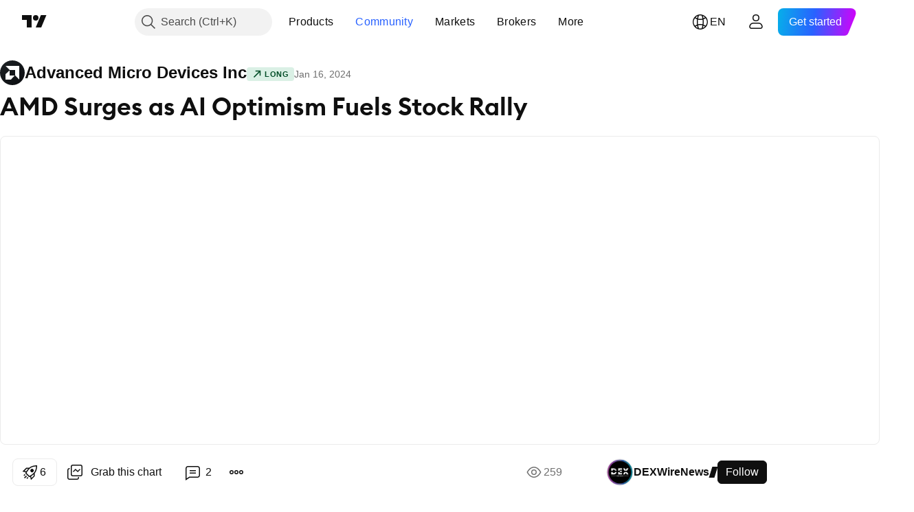

--- FILE ---
content_type: text/html; charset=utf-8
request_url: https://www.tradingview.com/chart/AMD/DzoHhVwk-AMD-Surges-as-AI-Optimism-Fuels-Stock-Rally/
body_size: 76667
content:


<!DOCTYPE html>
<html lang="en" dir="ltr" class="is-not-authenticated is-not-pro  theme-light"
 data-theme="light">
<head><meta charset="utf-8" />
<meta name="viewport" content="width=device-width, initial-scale=1.0, maximum-scale=1.0, minimum-scale=1.0, user-scalable=no">	<script nonce="X4KQbMvoplMv9xsLz5icRw==">window.initData = {};</script><title>AMD Surges as AI Optimism Fuels Stock Rally for NASDAQ:AMD by DEXWireNews — TradingView</title>
<!-- { block promo_footer_css_bundle } -->
		<!-- { render_css_bundle('promo_footer') } -->
		<link crossorigin="anonymous" href="https://static.tradingview.com/static/bundles/15992.6ab8fddbbeec572ad16b.css" rel="stylesheet" type="text/css"/>
	<!-- { endblock promo_footer_css_bundle } -->

	<!-- { block personal_css_bundle } -->
		<!-- render_css_bundle('base') -->
		<link crossorigin="anonymous" href="https://static.tradingview.com/static/bundles/7204.bd4a617f902d8e4336d7.css" rel="stylesheet" type="text/css"/>
<link crossorigin="anonymous" href="https://static.tradingview.com/static/bundles/77196.1ee43ed7cda5d814dba7.css" rel="stylesheet" type="text/css"/>
<link crossorigin="anonymous" href="https://static.tradingview.com/static/bundles/12874.2243f526973e835a8777.css" rel="stylesheet" type="text/css"/>
<link crossorigin="anonymous" href="https://static.tradingview.com/static/bundles/20541.ffebbd5b14e162a70fac.css" rel="stylesheet" type="text/css"/>
<link crossorigin="anonymous" href="https://static.tradingview.com/static/bundles/22691.df517de208b59f042c3b.css" rel="stylesheet" type="text/css"/>
<link crossorigin="anonymous" href="https://static.tradingview.com/static/bundles/72834.146c7925be9f43c9c767.css" rel="stylesheet" type="text/css"/>
<link crossorigin="anonymous" href="https://static.tradingview.com/static/bundles/6656.0e277b504c24d73f6420.css" rel="stylesheet" type="text/css"/>
<link crossorigin="anonymous" href="https://static.tradingview.com/static/bundles/97406.a24aa84d5466dfc219e3.css" rel="stylesheet" type="text/css"/>
<link crossorigin="anonymous" href="https://static.tradingview.com/static/bundles/51307.bb4e309d13e8ea654e19.css" rel="stylesheet" type="text/css"/>
<link crossorigin="anonymous" href="https://static.tradingview.com/static/bundles/62560.c8a32e4a427c0c57131c.css" rel="stylesheet" type="text/css"/>
<link crossorigin="anonymous" href="https://static.tradingview.com/static/bundles/28415.e6caff1a47a6c8a0f783.css" rel="stylesheet" type="text/css"/>
<link crossorigin="anonymous" href="https://static.tradingview.com/static/bundles/78820.3dc3168a8005e8c156fe.css" rel="stylesheet" type="text/css"/>
<link crossorigin="anonymous" href="https://static.tradingview.com/static/bundles/30608.1b5e0eb056a8145e2004.css" rel="stylesheet" type="text/css"/>
<link crossorigin="anonymous" href="https://static.tradingview.com/static/bundles/4857.2a0b835c9459f5e8f334.css" rel="stylesheet" type="text/css"/>
<link crossorigin="anonymous" href="https://static.tradingview.com/static/bundles/60733.515b38c2fad56295e0d7.css" rel="stylesheet" type="text/css"/>
<link crossorigin="anonymous" href="https://static.tradingview.com/static/bundles/94584.053cede951b9d64dea44.css" rel="stylesheet" type="text/css"/>
<link crossorigin="anonymous" href="https://static.tradingview.com/static/bundles/52294.8c6373aa92664b86de9e.css" rel="stylesheet" type="text/css"/>
<link crossorigin="anonymous" href="https://static.tradingview.com/static/bundles/56167.a33c76f5549cc7102e61.css" rel="stylesheet" type="text/css"/>
<link crossorigin="anonymous" href="https://static.tradingview.com/static/bundles/72373.cdd20397318c8a54ee02.css" rel="stylesheet" type="text/css"/>
<link crossorigin="anonymous" href="https://static.tradingview.com/static/bundles/68820.b0c44555783cdd4786b8.css" rel="stylesheet" type="text/css"/>
<link crossorigin="anonymous" href="https://static.tradingview.com/static/bundles/39394.1f12e32e6d4c4b83fe10.css" rel="stylesheet" type="text/css"/>
<link crossorigin="anonymous" href="https://static.tradingview.com/static/bundles/28562.e29096bd778450adbd58.css" rel="stylesheet" type="text/css"/>
<link crossorigin="anonymous" href="https://static.tradingview.com/static/bundles/19934.288c07086ff109a1d327.css" rel="stylesheet" type="text/css"/>
<link crossorigin="anonymous" href="https://static.tradingview.com/static/bundles/5911.5f96f6b3c550d3f0da23.css" rel="stylesheet" type="text/css"/>
<link crossorigin="anonymous" href="https://static.tradingview.com/static/bundles/6133.2dae60a90526a493d165.css" rel="stylesheet" type="text/css"/>
<link crossorigin="anonymous" href="https://static.tradingview.com/static/bundles/30331.cec6b9b458e103483d37.css" rel="stylesheet" type="text/css"/>
<link crossorigin="anonymous" href="https://static.tradingview.com/static/bundles/45207.4c0489c8756499c78a5e.css" rel="stylesheet" type="text/css"/>
<link crossorigin="anonymous" href="https://static.tradingview.com/static/bundles/17644.53a8a16a13c65b9ef1b6.css" rel="stylesheet" type="text/css"/>
<link crossorigin="anonymous" href="https://static.tradingview.com/static/bundles/5347.66e97921f2de4965604d.css" rel="stylesheet" type="text/css"/>
<link crossorigin="anonymous" href="https://static.tradingview.com/static/bundles/90145.8b74b8d86218eec14871.css" rel="stylesheet" type="text/css"/>
<link crossorigin="anonymous" href="https://static.tradingview.com/static/bundles/59334.4a832facb7e57c5e13f3.css" rel="stylesheet" type="text/css"/>
<link crossorigin="anonymous" href="https://static.tradingview.com/static/bundles/91361.140a08c3b11237f684ec.css" rel="stylesheet" type="text/css"/>
<link crossorigin="anonymous" href="https://static.tradingview.com/static/bundles/3691.a607e1947cc1d6442aef.css" rel="stylesheet" type="text/css"/>
<link crossorigin="anonymous" href="https://static.tradingview.com/static/bundles/79248.b085e41549ac76222ff0.css" rel="stylesheet" type="text/css"/>
<link crossorigin="anonymous" href="https://static.tradingview.com/static/bundles/17675.7322b9d581c3bd767a8f.css" rel="stylesheet" type="text/css"/>
	<!-- { endblock personal_css_bundle } -->

	<!-- { block extra_styles } -->
	<link crossorigin="anonymous" href="https://static.tradingview.com/static/bundles/26184.a8e87c60a250a6212b03.css" rel="stylesheet" type="text/css"/>
<link crossorigin="anonymous" href="https://static.tradingview.com/static/bundles/62419.12891bfbb287744d3a89.css" rel="stylesheet" type="text/css"/>
<link crossorigin="anonymous" href="https://static.tradingview.com/static/bundles/32078.4dd8f716b361ea76fac9.css" rel="stylesheet" type="text/css"/>
<link crossorigin="anonymous" href="https://static.tradingview.com/static/bundles/50370.a1a91e4e3b8d4d56af6a.css" rel="stylesheet" type="text/css"/>
<link crossorigin="anonymous" href="https://static.tradingview.com/static/bundles/29903.89b41c884d5213432809.css" rel="stylesheet" type="text/css"/>
<link crossorigin="anonymous" href="https://static.tradingview.com/static/bundles/24840.08865a24cd22e705a127.css" rel="stylesheet" type="text/css"/>
<link crossorigin="anonymous" href="https://static.tradingview.com/static/bundles/61504.303d3d3a2eef8a440230.css" rel="stylesheet" type="text/css"/>
<link crossorigin="anonymous" href="https://static.tradingview.com/static/bundles/84592.9ad3142f13630874398c.css" rel="stylesheet" type="text/css"/>
<link crossorigin="anonymous" href="https://static.tradingview.com/static/bundles/84509.b78aa0f889805782a114.css" rel="stylesheet" type="text/css"/>
<link crossorigin="anonymous" href="https://static.tradingview.com/static/bundles/68650.e664998b1025f8944a19.css" rel="stylesheet" type="text/css"/>
<link crossorigin="anonymous" href="https://static.tradingview.com/static/bundles/62156.ce7b2959f31f83034b45.css" rel="stylesheet" type="text/css"/>
<link crossorigin="anonymous" href="https://static.tradingview.com/static/bundles/86459.a94905aa773ec52c64fa.css" rel="stylesheet" type="text/css"/>
<link crossorigin="anonymous" href="https://static.tradingview.com/static/bundles/58572.dad95b9e4df028f98405.css" rel="stylesheet" type="text/css"/>
<link crossorigin="anonymous" href="https://static.tradingview.com/static/bundles/87828.b5acda22a891bd0b8b78.css" rel="stylesheet" type="text/css"/>
<link crossorigin="anonymous" href="https://static.tradingview.com/static/bundles/81350.86c68c4067216e42a0f1.css" rel="stylesheet" type="text/css"/>
<link crossorigin="anonymous" href="https://static.tradingview.com/static/bundles/27877.826c38517eae6571304f.css" rel="stylesheet" type="text/css"/>
<link crossorigin="anonymous" href="https://static.tradingview.com/static/bundles/56254.a23f3ec5b836024b605b.css" rel="stylesheet" type="text/css"/>
<link crossorigin="anonymous" href="https://static.tradingview.com/static/bundles/18013.0655ac40c6882bf9e438.css" rel="stylesheet" type="text/css"/>
<link crossorigin="anonymous" href="https://static.tradingview.com/static/bundles/88936.d49d6f461c53e70b38bc.css" rel="stylesheet" type="text/css"/>
<link crossorigin="anonymous" href="https://static.tradingview.com/static/bundles/54123.b37eaf239cea1a4a4b98.css" rel="stylesheet" type="text/css"/>
<link crossorigin="anonymous" href="https://static.tradingview.com/static/bundles/3406.24a50d99637b4e3bf9e7.css" rel="stylesheet" type="text/css"/>
<link crossorigin="anonymous" href="https://static.tradingview.com/static/bundles/14544.83eca2c4704f4649b7a3.css" rel="stylesheet" type="text/css"/>
<link crossorigin="anonymous" href="https://static.tradingview.com/static/bundles/31069.c75dd2e4bc4003a8d3c6.css" rel="stylesheet" type="text/css"/>
<link crossorigin="anonymous" href="https://static.tradingview.com/static/bundles/67877.2fb5f6f3eb739c16078d.css" rel="stylesheet" type="text/css"/>
<link crossorigin="anonymous" href="https://static.tradingview.com/static/bundles/50553.3ab347d4bc9cadf8d238.css" rel="stylesheet" type="text/css"/>
<link crossorigin="anonymous" href="https://static.tradingview.com/static/bundles/75070.42c5ad63db6e22dd1780.css" rel="stylesheet" type="text/css"/>
<link crossorigin="anonymous" href="https://static.tradingview.com/static/bundles/85379.e2d0f6189d763981c46b.css" rel="stylesheet" type="text/css"/>
<link crossorigin="anonymous" href="https://static.tradingview.com/static/bundles/11285.2ad4e54f72ca1dbe5a12.css" rel="stylesheet" type="text/css"/>
<link crossorigin="anonymous" href="https://static.tradingview.com/static/bundles/62882.bb7416e25ce047652be6.css" rel="stylesheet" type="text/css"/>
<link crossorigin="anonymous" href="https://static.tradingview.com/static/bundles/14142.fa043cf9d22075746ca7.css" rel="stylesheet" type="text/css"/>
<link crossorigin="anonymous" href="https://static.tradingview.com/static/bundles/70835.249d27fbf7cfdf5dfd83.css" rel="stylesheet" type="text/css"/>
<link crossorigin="anonymous" href="https://static.tradingview.com/static/bundles/92124.5845fa80448b407d32ec.css" rel="stylesheet" type="text/css"/>
<link crossorigin="anonymous" href="https://static.tradingview.com/static/bundles/98703.a2b02fc165a1c32d442e.css" rel="stylesheet" type="text/css"/>
<link crossorigin="anonymous" href="https://static.tradingview.com/static/bundles/65644.82e6d18dc48a569d26eb.css" rel="stylesheet" type="text/css"/>
<link crossorigin="anonymous" href="https://static.tradingview.com/static/bundles/5605.7992e8c447118cda6e67.css" rel="stylesheet" type="text/css"/>
<link crossorigin="anonymous" href="https://static.tradingview.com/static/bundles/57014.5d64ece78149214e8812.css" rel="stylesheet" type="text/css"/>
<link crossorigin="anonymous" href="https://static.tradingview.com/static/bundles/96133.507ceb094fe735b3e439.css" rel="stylesheet" type="text/css"/>
<link crossorigin="anonymous" href="https://static.tradingview.com/static/bundles/85992.24dc3e7280c9494642a6.css" rel="stylesheet" type="text/css"/>
<link crossorigin="anonymous" href="https://static.tradingview.com/static/bundles/52665.005deab1142faaf7462d.css" rel="stylesheet" type="text/css"/>
<link crossorigin="anonymous" href="https://static.tradingview.com/static/bundles/96614.aa36a3e7cbd35864ab1c.css" rel="stylesheet" type="text/css"/>
<link crossorigin="anonymous" href="https://static.tradingview.com/static/bundles/78698.9e07627cdc60a2c13dc3.css" rel="stylesheet" type="text/css"/>
<link crossorigin="anonymous" href="https://static.tradingview.com/static/bundles/96946.664cb7df376aef027378.css" rel="stylesheet" type="text/css"/>
<link crossorigin="anonymous" href="https://static.tradingview.com/static/bundles/94425.e8a11b1164ed8f31863d.css" rel="stylesheet" type="text/css"/>
<link crossorigin="anonymous" href="https://static.tradingview.com/static/bundles/30931.b2e7517523adce965dba.css" rel="stylesheet" type="text/css"/>
<link crossorigin="anonymous" href="https://static.tradingview.com/static/bundles/13619.8ac06c6d6672271c5f68.css" rel="stylesheet" type="text/css"/>
<link crossorigin="anonymous" href="https://static.tradingview.com/static/bundles/12748.199034cf25af72be11eb.css" rel="stylesheet" type="text/css"/>
<link crossorigin="anonymous" href="https://static.tradingview.com/static/bundles/66857.843c3e887cfdf130d542.css" rel="stylesheet" type="text/css"/>
<link crossorigin="anonymous" href="https://static.tradingview.com/static/bundles/18350.e409f558fe163ea9a3de.css" rel="stylesheet" type="text/css"/>
<link crossorigin="anonymous" href="https://static.tradingview.com/static/bundles/92112.db4c9d5652778b489aaa.css" rel="stylesheet" type="text/css"/>
<link crossorigin="anonymous" href="https://static.tradingview.com/static/bundles/68448.f611cd4d950c54a2caec.css" rel="stylesheet" type="text/css"/>
<link crossorigin="anonymous" href="https://static.tradingview.com/static/bundles/24309.848f88391da875ceb2a3.css" rel="stylesheet" type="text/css"/>
<link crossorigin="anonymous" href="https://static.tradingview.com/static/bundles/32388.e2ac42d074266d6f4cc4.css" rel="stylesheet" type="text/css"/>
<link crossorigin="anonymous" href="https://static.tradingview.com/static/bundles/2298.e4906aeeda8c192efa8f.css" rel="stylesheet" type="text/css"/>
<link crossorigin="anonymous" href="https://static.tradingview.com/static/bundles/6811.4ca141638fbeaa002769.css" rel="stylesheet" type="text/css"/>
<link crossorigin="anonymous" href="https://static.tradingview.com/static/bundles/34022.f218afa7d02ef496982b.css" rel="stylesheet" type="text/css"/>
<link crossorigin="anonymous" href="https://static.tradingview.com/static/bundles/9313.ef5d27e92eb3d48dab23.css" rel="stylesheet" type="text/css"/>
<link crossorigin="anonymous" href="https://static.tradingview.com/static/bundles/87844.a89d3d49f869720ebbba.css" rel="stylesheet" type="text/css"/>
<link crossorigin="anonymous" href="https://static.tradingview.com/static/bundles/79780.84d89360ede6a350ded3.css" rel="stylesheet" type="text/css"/>
<link crossorigin="anonymous" href="https://static.tradingview.com/static/bundles/50694.e8c29c22063c80408cca.css" rel="stylesheet" type="text/css"/>
<link crossorigin="anonymous" href="https://static.tradingview.com/static/bundles/22969.c32eeb1152afcd97b12e.css" rel="stylesheet" type="text/css"/>
<link crossorigin="anonymous" href="https://static.tradingview.com/static/bundles/83580.fdc9454547343089f3c6.css" rel="stylesheet" type="text/css"/>
<link crossorigin="anonymous" href="https://static.tradingview.com/static/bundles/20789.ab5c2b3cb921527e4170.css" rel="stylesheet" type="text/css"/>
<link crossorigin="anonymous" href="https://static.tradingview.com/static/bundles/29592.6154c4943032cbc1f19b.css" rel="stylesheet" type="text/css"/>
<link crossorigin="anonymous" href="https://static.tradingview.com/static/bundles/31916.57160ac113283e720311.css" rel="stylesheet" type="text/css"/>
<link crossorigin="anonymous" href="https://static.tradingview.com/static/bundles/55174.dc96c4d047ce06b033ba.css" rel="stylesheet" type="text/css"/>
<link crossorigin="anonymous" href="https://static.tradingview.com/static/bundles/5969.21c839e51d9fe09bc1ad.css" rel="stylesheet" type="text/css"/>
<link crossorigin="anonymous" href="https://static.tradingview.com/static/bundles/83332.323d337a96ea2d0d1f5b.css" rel="stylesheet" type="text/css"/>
<link crossorigin="anonymous" href="https://static.tradingview.com/static/bundles/26149.58e3d28c4207f0232d45.css" rel="stylesheet" type="text/css"/>
<link crossorigin="anonymous" href="https://static.tradingview.com/static/bundles/5769.b3335017ad0d222109e8.css" rel="stylesheet" type="text/css"/>
<link crossorigin="anonymous" href="https://static.tradingview.com/static/bundles/49022.455c0a58d3762d16e782.css" rel="stylesheet" type="text/css"/>
<link crossorigin="anonymous" href="https://static.tradingview.com/static/bundles/38582.2b62a108282b3e90d95c.css" rel="stylesheet" type="text/css"/>
<link crossorigin="anonymous" href="https://static.tradingview.com/static/bundles/15001.aa02a2d96f821d501dba.css" rel="stylesheet" type="text/css"/>
<link crossorigin="anonymous" href="https://static.tradingview.com/static/bundles/75432.cee64bd18eb72dd37b3d.css" rel="stylesheet" type="text/css"/>
<link crossorigin="anonymous" href="https://static.tradingview.com/static/bundles/43165.f500e435f461fabe05f6.css" rel="stylesheet" type="text/css"/>
<link crossorigin="anonymous" href="https://static.tradingview.com/static/bundles/70571.51824f94f04f357f27ed.css" rel="stylesheet" type="text/css"/>
<link crossorigin="anonymous" href="https://static.tradingview.com/static/bundles/6695.1ea7d74fa789f5e3b9c4.css" rel="stylesheet" type="text/css"/>
<link crossorigin="anonymous" href="https://static.tradingview.com/static/bundles/42734.28212819357e05bc15ab.css" rel="stylesheet" type="text/css"/>
<link crossorigin="anonymous" href="https://static.tradingview.com/static/bundles/97915.5b2ef44e883aedf9ee07.css" rel="stylesheet" type="text/css"/>
<link crossorigin="anonymous" href="https://static.tradingview.com/static/bundles/35229.f7d16c2e8bbca89e1d2b.css" rel="stylesheet" type="text/css"/>
<link crossorigin="anonymous" href="https://static.tradingview.com/static/bundles/49468.bd38a05bcbe9f63005d5.css" rel="stylesheet" type="text/css"/>
<link crossorigin="anonymous" href="https://static.tradingview.com/static/bundles/16543.7bcb96fa677df6654c99.css" rel="stylesheet" type="text/css"/>
<link crossorigin="anonymous" href="https://static.tradingview.com/static/bundles/78076.434b6268f44aba75e190.css" rel="stylesheet" type="text/css"/>
<link crossorigin="anonymous" href="https://static.tradingview.com/static/bundles/68844.662507d10a58f51f962f.css" rel="stylesheet" type="text/css"/>
<link crossorigin="anonymous" href="https://static.tradingview.com/static/bundles/78806.af4707505f695c7b7e7e.css" rel="stylesheet" type="text/css"/>
<link crossorigin="anonymous" href="https://static.tradingview.com/static/bundles/67957.26bd3f4dca9113e5bd92.css" rel="stylesheet" type="text/css"/>
<link crossorigin="anonymous" href="https://static.tradingview.com/static/bundles/95626.0b382ed55589e98e3418.css" rel="preload" as="style"/>
<link crossorigin="anonymous" href="https://static.tradingview.com/static/bundles/4876.8876d8fb744d67484f1f.css" rel="preload" as="style"/>
<link crossorigin="anonymous" href="https://static.tradingview.com/static/bundles/79185.94b15842cd307f061854.css" rel="preload" as="style"/>
<link crossorigin="anonymous" href="https://static.tradingview.com/static/bundles/49822.f499cfafbc0a791ec49e.css" rel="preload" as="style"/>
	<!-- { endblock extra_styles } --><script nonce="X4KQbMvoplMv9xsLz5icRw==">
	window.locale = 'en';
	window.language = 'en';
</script>
	<!-- { block promo_footer_js_bundle } -->
		<!-- { render_js_bundle('promo_footer') } -->
		<link crossorigin="anonymous" href="https://static.tradingview.com/static/bundles/en.4786.a618592c61ccf653aaab.js" rel="preload" as="script"/>
<link crossorigin="anonymous" href="https://static.tradingview.com/static/bundles/25096.8041f8d54d0af06b1dc2.js" rel="preload" as="script"/>
<link crossorigin="anonymous" href="https://static.tradingview.com/static/bundles/promo_footer.ad4cc06e168361f60581.js" rel="preload" as="script"/><script crossorigin="anonymous" src="https://static.tradingview.com/static/bundles/en.4786.a618592c61ccf653aaab.js" defer></script>
<script crossorigin="anonymous" src="https://static.tradingview.com/static/bundles/25096.8041f8d54d0af06b1dc2.js" defer></script>
<script crossorigin="anonymous" src="https://static.tradingview.com/static/bundles/promo_footer.ad4cc06e168361f60581.js" defer></script>
	<!-- { endblock promo_footer_js_bundle } -->

	<!-- { block personal_js_bundle } -->
		<!-- render_js_bundle('base') -->
		<link crossorigin="anonymous" href="https://static.tradingview.com/static/bundles/runtime.999f532f57e5e78afa9d.js" rel="preload" as="script"/>
<link crossorigin="anonymous" href="https://static.tradingview.com/static/bundles/en.68425.0f6ffd7e21809de2eca3.js" rel="preload" as="script"/>
<link crossorigin="anonymous" href="https://static.tradingview.com/static/bundles/32227.d826c45d2d27f2ff4314.js" rel="preload" as="script"/>
<link crossorigin="anonymous" href="https://static.tradingview.com/static/bundles/77507.fb006c0c7a02051cf5cd.js" rel="preload" as="script"/>
<link crossorigin="anonymous" href="https://static.tradingview.com/static/bundles/22665.48cd37ebd902e7c711e1.js" rel="preload" as="script"/>
<link crossorigin="anonymous" href="https://static.tradingview.com/static/bundles/12886.7be7542f140baf734d79.js" rel="preload" as="script"/>
<link crossorigin="anonymous" href="https://static.tradingview.com/static/bundles/22023.035d84389dc598280aca.js" rel="preload" as="script"/>
<link crossorigin="anonymous" href="https://static.tradingview.com/static/bundles/2373.7f1c5f402e07b6f9d0b4.js" rel="preload" as="script"/>
<link crossorigin="anonymous" href="https://static.tradingview.com/static/bundles/62134.57ec9cb3f1548c6e710a.js" rel="preload" as="script"/>
<link crossorigin="anonymous" href="https://static.tradingview.com/static/bundles/8875.0da40c2dfdf4c802056a.js" rel="preload" as="script"/>
<link crossorigin="anonymous" href="https://static.tradingview.com/static/bundles/68134.706c0e4867c1808f27cb.js" rel="preload" as="script"/>
<link crossorigin="anonymous" href="https://static.tradingview.com/static/bundles/93243.d16dcf8fc50e14d67819.js" rel="preload" as="script"/>
<link crossorigin="anonymous" href="https://static.tradingview.com/static/bundles/42118.76535f24c5bbdefbe8b4.js" rel="preload" as="script"/>
<link crossorigin="anonymous" href="https://static.tradingview.com/static/bundles/32378.b87f7c1aed020f9c3427.js" rel="preload" as="script"/>
<link crossorigin="anonymous" href="https://static.tradingview.com/static/bundles/72378.3b3a6479c619d9dc301d.js" rel="preload" as="script"/>
<link crossorigin="anonymous" href="https://static.tradingview.com/static/bundles/23298.0b1a2a8df7ae6c4f9aff.js" rel="preload" as="script"/>
<link crossorigin="anonymous" href="https://static.tradingview.com/static/bundles/91834.1873c9cc3a3f3bf71ad2.js" rel="preload" as="script"/>
<link crossorigin="anonymous" href="https://static.tradingview.com/static/bundles/89095.1b50ff2342a87b4ce449.js" rel="preload" as="script"/>
<link crossorigin="anonymous" href="https://static.tradingview.com/static/bundles/70241.31f2e79ff43b8502ab4c.js" rel="preload" as="script"/>
<link crossorigin="anonymous" href="https://static.tradingview.com/static/bundles/base.c4018f69bc63b81fcfad.js" rel="preload" as="script"/><script crossorigin="anonymous" src="https://static.tradingview.com/static/bundles/runtime.999f532f57e5e78afa9d.js" defer></script>
<script crossorigin="anonymous" src="https://static.tradingview.com/static/bundles/en.68425.0f6ffd7e21809de2eca3.js" defer></script>
<script crossorigin="anonymous" src="https://static.tradingview.com/static/bundles/32227.d826c45d2d27f2ff4314.js" defer></script>
<script crossorigin="anonymous" src="https://static.tradingview.com/static/bundles/77507.fb006c0c7a02051cf5cd.js" defer></script>
<script crossorigin="anonymous" src="https://static.tradingview.com/static/bundles/22665.48cd37ebd902e7c711e1.js" defer></script>
<script crossorigin="anonymous" src="https://static.tradingview.com/static/bundles/12886.7be7542f140baf734d79.js" defer></script>
<script crossorigin="anonymous" src="https://static.tradingview.com/static/bundles/22023.035d84389dc598280aca.js" defer></script>
<script crossorigin="anonymous" src="https://static.tradingview.com/static/bundles/2373.7f1c5f402e07b6f9d0b4.js" defer></script>
<script crossorigin="anonymous" src="https://static.tradingview.com/static/bundles/62134.57ec9cb3f1548c6e710a.js" defer></script>
<script crossorigin="anonymous" src="https://static.tradingview.com/static/bundles/8875.0da40c2dfdf4c802056a.js" defer></script>
<script crossorigin="anonymous" src="https://static.tradingview.com/static/bundles/68134.706c0e4867c1808f27cb.js" defer></script>
<script crossorigin="anonymous" src="https://static.tradingview.com/static/bundles/93243.d16dcf8fc50e14d67819.js" defer></script>
<script crossorigin="anonymous" src="https://static.tradingview.com/static/bundles/42118.76535f24c5bbdefbe8b4.js" defer></script>
<script crossorigin="anonymous" src="https://static.tradingview.com/static/bundles/32378.b87f7c1aed020f9c3427.js" defer></script>
<script crossorigin="anonymous" src="https://static.tradingview.com/static/bundles/72378.3b3a6479c619d9dc301d.js" defer></script>
<script crossorigin="anonymous" src="https://static.tradingview.com/static/bundles/23298.0b1a2a8df7ae6c4f9aff.js" defer></script>
<script crossorigin="anonymous" src="https://static.tradingview.com/static/bundles/91834.1873c9cc3a3f3bf71ad2.js" defer></script>
<script crossorigin="anonymous" src="https://static.tradingview.com/static/bundles/89095.1b50ff2342a87b4ce449.js" defer></script>
<script crossorigin="anonymous" src="https://static.tradingview.com/static/bundles/70241.31f2e79ff43b8502ab4c.js" defer></script>
<script crossorigin="anonymous" src="https://static.tradingview.com/static/bundles/base.c4018f69bc63b81fcfad.js" defer></script>
	<!-- { endblock personal_js_bundle } -->

	<!-- { block additional_js_bundle } -->
	<!-- { endblock additional_js_bundle } -->	<script nonce="X4KQbMvoplMv9xsLz5icRw==">
		window.initData = window.initData || {};
		window.initData.theme = "light";
			(()=>{"use strict";const t=/(?:^|;)\s*theme=(dark|light)(?:;|$)|$/.exec(document.cookie)[1];t&&(document.documentElement.classList.toggle("theme-dark","dark"===t),document.documentElement.classList.toggle("theme-light","light"===t),document.documentElement.dataset.theme=t,window.initData=window.initData||{},window.initData.theme=t)})();
	</script>
	<script nonce="X4KQbMvoplMv9xsLz5icRw==">
		(()=>{"use strict";"undefined"!=typeof window&&"undefined"!=typeof navigator&&/mac/i.test(navigator.platform)&&document.documentElement.classList.add("mac_os_system")})();
	</script>

	<script nonce="X4KQbMvoplMv9xsLz5icRw==">var environment = "battle";
		window.WS_HOST_PING_REQUIRED = true;
		window.BUILD_TIME = "2026-01-23T12:34:38";
		window.WEBSOCKET_HOST = "data.tradingview.com";
		window.WEBSOCKET_PRO_HOST = "prodata.tradingview.com";
		window.WEBSOCKET_HOST_FOR_DEEP_BACKTESTING = "history-data.tradingview.com";
		window.WIDGET_HOST = "https://www.tradingview-widget.com";
		window.TradingView = window.TradingView || {};
	</script>

	<link rel="conversions-config" href="https://s3.tradingview.com/conversions_en.json">
	<link rel="metrics-config" href="https://scanner-backend.tradingview.com/enum/ordered?id=metrics_full_name,metrics&lang=en&label-product=ytm-metrics-plan.json" crossorigin>

	<script nonce="X4KQbMvoplMv9xsLz5icRw==">
		(()=>{"use strict";function e(e,t=!1){const{searchParams:n}=new URL(String(location));let s="true"===n.get("mobileapp_new"),o="true"===n.get("mobileapp");if(!t){const e=function(e){const t=e+"=",n=document.cookie.split(";");for(let e=0;e<n.length;e++){let s=n[e];for(;" "===s.charAt(0);)s=s.substring(1,s.length);if(0===s.indexOf(t))return s.substring(t.length,s.length)}return null}("tv_app")||"";s||=["android","android_nps"].includes(e),o||="ios"===e}return!("new"!==e&&"any"!==e||!s)||!("new"===e||!o)}const t="undefined"!=typeof window&&"undefined"!=typeof navigator,n=t&&"ontouchstart"in window,s=(t&&n&&window,t&&(n||navigator.maxTouchPoints),t&&window.chrome&&window.chrome.runtime,t&&window.navigator.userAgent.toLowerCase().indexOf("firefox"),t&&/\sEdge\/\d\d\b/.test(navigator.userAgent),t&&Boolean(navigator.vendor)&&navigator.vendor.indexOf("Apple")>-1&&-1===navigator.userAgent.indexOf("CriOS")&&navigator.userAgent.indexOf("FxiOS"),t&&/mac/i.test(navigator.platform),t&&/Win32|Win64/i.test(navigator.platform),t&&/Linux/i.test(navigator.platform),t&&/Android/i.test(navigator.userAgent)),o=t&&/BlackBerry/i.test(navigator.userAgent),i=t&&/iPhone|iPad|iPod/.test(navigator.platform),c=t&&/Opera Mini/i.test(navigator.userAgent),r=t&&("MacIntel"===navigator.platform&&navigator.maxTouchPoints>1||/iPad/.test(navigator.platform)),a=s||o||i||c,h=window.TradingView=window.TradingView||{};const _={Android:()=>s,BlackBerry:()=>o,iOS:()=>i,Opera:()=>c,isIPad:()=>r,any:()=>a};h.isMobile=_;const l=new Map;function d(){const e=window.location.pathname,t=window.location.host,n=`${t}${e}`;return l.has(n)||l.set(n,function(e,t){const n=["^widget-docs"];for(const e of n)if(new RegExp(e).test(t))return!0;const s=["^widgetembed/?$","^cmewidgetembed/?$","^([0-9a-zA-Z-]+)/widgetembed/?$","^([0-9a-zA-Z-]+)/widgetstatic/?$","^([0-9a-zA-Z-]+)?/?mediumwidgetembed/?$","^twitter-chart/?$","^telegram/chart/?$","^embed/([0-9a-zA-Z]{8})/?$","^widgetpopup/?$","^extension/?$","^idea-popup/?$","^hotlistswidgetembed/?$","^([0-9a-zA-Z-]+)/hotlistswidgetembed/?$","^marketoverviewwidgetembed/?$","^([0-9a-zA-Z-]+)/marketoverviewwidgetembed/?$","^eventswidgetembed/?$","^tickerswidgetembed/?$","^forexcrossrateswidgetembed/?$","^forexheatmapwidgetembed/?$","^marketquoteswidgetembed/?$","^screenerwidget/?$","^cryptomktscreenerwidget/?$","^([0-9a-zA-Z-]+)/cryptomktscreenerwidget/?$","^([0-9a-zA-Z-]+)/marketquoteswidgetembed/?$","^technical-analysis-widget-embed/$","^singlequotewidgetembed/?$","^([0-9a-zA-Z-]+)/singlequotewidgetembed/?$","^embed-widget/([0-9a-zA-Z-]+)/(([0-9a-zA-Z-]+)/)?$","^widget-docs/([0-9a-zA-Z-]+)/([0-9a-zA-Z-/]+)?$"],o=e.replace(/^\//,"");let i;for(let e=s.length-1;e>=0;e--)if(i=new RegExp(s[e]),i.test(o))return!0;return!1}(e,t)),l.get(n)??!1}h.onWidget=d;const g=()=>{},u="~m~";class m{constructor(e,t={}){this.sessionid=null,this.connected=!1,this._timeout=null,this._base=e,this._options={timeout:t.timeout||2e4,connectionType:t.connectionType}}connect(){this._socket=new WebSocket(this._prepareUrl()),this._socket.onmessage=e=>{
if("string"!=typeof e.data)throw new TypeError(`The WebSocket message should be a string. Recieved ${Object.prototype.toString.call(e.data)}`);this._onData(e.data)},this._socket.onclose=this._onClose.bind(this),this._socket.onerror=this._onError.bind(this)}send(e){this._socket&&this._socket.send(this._encode(e))}disconnect(){this._clearIdleTimeout(),this._socket&&(this._socket.onmessage=g,this._socket.onclose=g,this._socket.onerror=g,this._socket.close())}_clearIdleTimeout(){null!==this._timeout&&(clearTimeout(this._timeout),this._timeout=null)}_encode(e){let t,n="";const s=Array.isArray(e)?e:[e],o=s.length;for(let e=0;e<o;e++)t=null===s[e]||void 0===s[e]?"":m._stringify(s[e]),n+=u+t.length+u+t;return n}_decode(e){const t=[];let n,s;do{if(e.substring(0,3)!==u)return t;n="",s="";const o=(e=e.substring(3)).length;for(let t=0;t<o;t++){if(s=Number(e.substring(t,t+1)),Number(e.substring(t,t+1))!==s){e=e.substring(n.length+3),n=Number(n);break}n+=s}t.push(e.substring(0,n)),e=e.substring(n)}while(""!==e);return t}_onData(e){this._setTimeout();const t=this._decode(e),n=t.length;for(let e=0;e<n;e++)this._onMessage(t[e])}_setTimeout(){this._clearIdleTimeout(),this._timeout=setTimeout(this._onTimeout.bind(this),this._options.timeout)}_onTimeout(){this.disconnect(),this._onDisconnect({code:4e3,reason:"socket.io timeout",wasClean:!1})}_onMessage(e){this.sessionid?this._checkIfHeartbeat(e)?this._onHeartbeat(e.slice(3)):this._checkIfJson(e)?this._base.onMessage(JSON.parse(e.slice(3))):this._base.onMessage(e):(this.sessionid=e,this._onConnect())}_checkIfHeartbeat(e){return this._checkMessageType(e,"h")}_checkIfJson(e){return this._checkMessageType(e,"j")}_checkMessageType(e,t){return e.substring(0,3)==="~"+t+"~"}_onHeartbeat(e){this.send("~h~"+e)}_onConnect(){this.connected=!0,this._base.onConnect()}_onDisconnect(e){this._clear(),this._base.onDisconnect(e),this.sessionid=null}_clear(){this.connected=!1}_prepareUrl(){const t=w(this._base.host);if(t.pathname+="socket.io/websocket",t.protocol="wss:",t.searchParams.append("from",window.location.pathname.slice(1,50)),t.searchParams.append("date",window.BUILD_TIME||""),e("any")&&t.searchParams.append("client","mobile"),this._options.connectionType&&t.searchParams.append("type",this._options.connectionType),window.WEBSOCKET_PARAMS_ANALYTICS){const{ws_page_uri:e,ws_ancestor_origin:n}=window.WEBSOCKET_PARAMS_ANALYTICS;e&&t.searchParams.append("page-uri",e),n&&t.searchParams.append("ancestor-origin",n)}const n=window.location.search.includes("widget_token")||window.location.hash.includes("widget_token");return d()||n||t.searchParams.append("auth","sessionid"),t.href}_onClose(e){this._clearIdleTimeout(),this._onDisconnect(e)}_onError(e){this._clearIdleTimeout(),this._clear(),this._base.emit("error",[e]),this.sessionid=null}static _stringify(e){return"[object Object]"===Object.prototype.toString.call(e)?"~j~"+JSON.stringify(e):String(e)}}class p{constructor(e,t){this.host=e,this._connecting=!1,this._events={},this.transport=this._getTransport(t)}isConnected(){
return!!this.transport&&this.transport.connected}isConnecting(){return this._connecting}connect(){this.isConnected()||(this._connecting&&this.disconnect(),this._connecting=!0,this.transport.connect())}send(e){this.transport&&this.transport.connected&&this.transport.send(e)}disconnect(){this.transport&&this.transport.disconnect()}on(e,t){e in this._events||(this._events[e]=[]),this._events[e].push(t)}offAll(){this._events={}}onMessage(e){this.emit("message",[e])}emit(e,t=[]){if(e in this._events){const n=this._events[e].concat(),s=n.length;for(let e=0;e<s;e++)n[e].apply(this,t)}}onConnect(){this.clear(),this.emit("connect")}onDisconnect(e){this.emit("disconnect",[e])}clear(){this._connecting=!1}_getTransport(e){return new m(this,e)}}function w(e){const t=-1!==e.indexOf("/")?new URL(e):new URL("wss://"+e);if("wss:"!==t.protocol&&"https:"!==t.protocol)throw new Error("Invalid websocket base "+e);return t.pathname.endsWith("/")||(t.pathname+="/"),t.search="",t.username="",t.password="",t}const k="undefined"!=typeof window&&Number(window.TELEMETRY_WS_ERROR_LOGS_THRESHOLD)||0;class f{constructor(e,t={}){this._queueStack=[],this._logsQueue=[],this._telemetryObjectsQueue=[],this._reconnectCount=0,this._redirectCount=0,this._errorsCount=0,this._errorsInfoSent=!1,this._connectionStart=null,this._connectionEstablished=null,this._reconnectTimeout=null,this._onlineCancellationToken=null,this._isConnectionForbidden=!1,this._initialHost=t.initialHost||null,this._suggestedHost=e,this._proHost=t.proHost,this._reconnectHost=t.reconnectHost,this._noReconnectAfterTimeout=!0===t.noReconnectAfterTimeout,this._dataRequestTimeout=t.dataRequestTimeout,this._connectionType=t.connectionType,this._doConnect(),t.pingRequired&&-1===window.location.search.indexOf("noping")&&this._startPing()}connect(){this._tryConnect()}resetCounters(){this._reconnectCount=0,this._redirectCount=0}setLogger(e,t){this._logger=e,this._getLogHistory=t,this._flushLogs()}setTelemetry(e){this._telemetry=e,this._telemetry.reportSent.subscribe(this,this._onTelemetrySent),this._flushTelemetry()}onReconnect(e){this._onReconnect=e}isConnected(){return!!this._socket&&this._socket.isConnected()}isConnecting(){return!!this._socket&&this._socket.isConnecting()}on(e,t){return!!this._socket&&("connect"===e&&this._socket.isConnected()?t():"disconnect"===e?this._disconnectCallbacks.push(t):this._socket.on(e,t),!0)}getSessionId(){return this._socket&&this._socket.transport?this._socket.transport.sessionid:null}send(e){return this.isConnected()?(this._socket.send(e),!0):(this._queueMessage(e),!1)}getConnectionEstablished(){return this._connectionEstablished}getHost(){const e=this._tryGetProHost();return null!==e?e:this._reconnectHost&&this._reconnectCount>3?this._reconnectHost:this._suggestedHost}getReconnectCount(){return this._reconnectCount}getRedirectCount(){return this._redirectCount}getConnectionStart(){return this._connectionStart}disconnect(){this._clearReconnectTimeout(),(this.isConnected()||this.isConnecting())&&(this._propagateDisconnect(),this._disconnectCallbacks=[],
this._closeSocket())}forbidConnection(){this._isConnectionForbidden=!0,this.disconnect()}allowConnection(){this._isConnectionForbidden=!1,this.connect()}isMaxRedirects(){return this._redirectCount>=20}isMaxReconnects(){return this._reconnectCount>=20}getPingInfo(){return this._pingInfo||null}_tryGetProHost(){return window.TradingView&&window.TradingView.onChartPage&&"battle"===window.environment&&!this._redirectCount&&-1===window.location.href.indexOf("ws_host")?this._initialHost?this._initialHost:void 0!==window.user&&window.user.pro_plan?this._proHost||this._suggestedHost:null:null}_queueMessage(e){0===this._queueStack.length&&this._logMessage(0,"Socket is not connected. Queued a message"),this._queueStack.push(e)}_processMessageQueue(){0!==this._queueStack.length&&(this._logMessage(0,"Processing queued messages"),this._queueStack.forEach(this.send.bind(this)),this._logMessage(0,"Processed "+this._queueStack.length+" messages"),this._queueStack=[])}_onDisconnect(e){this._noReconnectAfterTimeout||null!==this._reconnectTimeout||(this._reconnectTimeout=setTimeout(this._tryReconnect.bind(this),5e3)),this._clearOnlineCancellationToken();let t="disconnect session:"+this.getSessionId();e&&(t+=", code:"+e.code+", reason:"+e.reason,1005===e.code&&this._sendTelemetry("websocket_code_1005")),this._logMessage(0,t),this._propagateDisconnect(e),this._closeSocket(),this._queueStack=[]}_closeSocket(){null!==this._socket&&(this._socket.offAll(),this._socket.disconnect(),this._socket=null)}_logMessage(e,t){const n={method:e,message:t};this._logger?this._flushLogMessage(n):(n.message=`[${(new Date).toISOString()}] ${n.message}`,this._logsQueue.push(n))}_flushLogMessage(e){switch(e.method){case 2:this._logger.logDebug(e.message);break;case 3:this._logger.logError(e.message);break;case 0:this._logger.logInfo(e.message);break;case 1:this._logger.logNormal(e.message)}}_flushLogs(){this._flushLogMessage({method:1,message:"messages from queue. Start."}),this._logsQueue.forEach((e=>{this._flushLogMessage(e)})),this._flushLogMessage({method:1,message:"messages from queue. End."}),this._logsQueue=[]}_sendTelemetry(e,t){const n={event:e,params:t};this._telemetry?this._flushTelemetryObject(n):this._telemetryObjectsQueue.push(n)}_flushTelemetryObject(e){this._telemetry.sendChartReport(e.event,e.params,!1)}_flushTelemetry(){this._telemetryObjectsQueue.forEach((e=>{this._flushTelemetryObject(e)})),this._telemetryObjectsQueue=[]}_doConnect(){this._socket&&(this._socket.isConnected()||this._socket.isConnecting())||(this._clearOnlineCancellationToken(),this._host=this.getHost(),this._socket=new p(this._host,{timeout:this._dataRequestTimeout,connectionType:this._connectionType}),this._logMessage(0,"Connecting to "+this._host),this._bindEvents(),this._disconnectCallbacks=[],this._connectionStart=performance.now(),this._connectionEstablished=null,this._socket.connect(),performance.mark("SWSC",{detail:"Start WebSocket connection"}),this._socket.on("connect",(()=>{performance.mark("EWSC",{detail:"End WebSocket connection"}),
performance.measure("WebSocket connection delay","SWSC","EWSC")})))}_propagateDisconnect(e){const t=this._disconnectCallbacks.length;for(let n=0;n<t;n++)this._disconnectCallbacks[n](e||{})}_bindEvents(){this._socket&&(this._socket.on("connect",(()=>{const e=this.getSessionId();if("string"==typeof e){const t=JSON.parse(e);if(t.redirect)return this._redirectCount+=1,this._suggestedHost=t.redirect,this.isMaxRedirects()&&this._sendTelemetry("redirect_bailout"),void this._redirect()}this._connectionEstablished=performance.now(),this._processMessageQueue(),this._logMessage(0,"connect session:"+e)})),this._socket.on("disconnect",this._onDisconnect.bind(this)),this._socket.on("close",this._onDisconnect.bind(this)),this._socket.on("error",(e=>{this._logMessage(0,new Date+" session:"+this.getSessionId()+" websocket error:"+JSON.stringify(e)),this._sendTelemetry("websocket_error"),this._errorsCount++,!this._errorsInfoSent&&this._errorsCount>=k&&(void 0!==this._lastConnectCallStack&&(this._sendTelemetry("websocket_error_connect_stack",{text:this._lastConnectCallStack}),delete this._lastConnectCallStack),void 0!==this._getLogHistory&&this._sendTelemetry("websocket_error_log",{text:this._getLogHistory(50).join("\n")}),this._errorsInfoSent=!0)})))}_redirect(){this.disconnect(),this._reconnectWhenOnline()}_tryReconnect(){this._tryConnect()&&(this._reconnectCount+=1)}_tryConnect(){return!this._isConnectionForbidden&&(this._clearReconnectTimeout(),this._lastConnectCallStack=new Error(`WebSocket connect stack. Is connected: ${this.isConnected()}.`).stack||"",!this.isConnected()&&(this.disconnect(),this._reconnectWhenOnline(),!0))}_clearOnlineCancellationToken(){this._onlineCancellationToken&&(this._onlineCancellationToken(),this._onlineCancellationToken=null)}_clearReconnectTimeout(){null!==this._reconnectTimeout&&(clearTimeout(this._reconnectTimeout),this._reconnectTimeout=null)}_reconnectWhenOnline(){if(navigator.onLine)return this._logMessage(0,"Network status: online - trying to connect"),this._doConnect(),void(this._onReconnect&&this._onReconnect());this._logMessage(0,"Network status: offline - wait until online"),this._onlineCancellationToken=function(e){let t=e;const n=()=>{window.removeEventListener("online",n),t&&t()};return window.addEventListener("online",n),()=>{t=null}}((()=>{this._logMessage(0,"Network status changed to online - trying to connect"),this._doConnect(),this._onReconnect&&this._onReconnect()}))}_onTelemetrySent(e){"websocket_error"in e&&(this._errorsCount=0,this._errorsInfoSent=!1)}_startPing(){if(this._pingIntervalId)return;const e=w(this.getHost());e.pathname+="ping",e.protocol="https:";let t=0,n=0;const s=e=>{this._pingInfo=this._pingInfo||{max:0,min:1/0,avg:0};const s=(new Date).getTime()-e;s>this._pingInfo.max&&(this._pingInfo.max=s),s<this._pingInfo.min&&(this._pingInfo.min=s),t+=s,n++,this._pingInfo.avg=t/n,n>=10&&this._pingIntervalId&&(clearInterval(this._pingIntervalId),delete this._pingIntervalId)};this._pingIntervalId=setInterval((()=>{const t=(new Date).getTime(),n=new XMLHttpRequest
;n.open("GET",e,!0),n.send(),n.onreadystatechange=()=>{n.readyState===XMLHttpRequest.DONE&&200===n.status&&s(t)}}),1e4)}}window.WSBackendConnection=new f(window.WEBSOCKET_HOST,{pingRequired:window.WS_HOST_PING_REQUIRED,proHost:window.WEBSOCKET_PRO_HOST,reconnectHost:window.WEBSOCKET_HOST_FOR_RECONNECT,initialHost:window.WEBSOCKET_INITIAL_HOST,connectionType:window.WEBSOCKET_CONNECTION_TYPE}),window.WSBackendConnectionCtor=f})();
	</script>


	<script nonce="X4KQbMvoplMv9xsLz5icRw==">var is_authenticated = false;
		var user = {"username":"Guest","following":"0","followers":"0","ignore_list":[],"available_offers":{}};
		window.initData.priceAlertsFacadeClientUrl = "https://pricealerts.tradingview.com";
		window.initData.currentLocaleInfo = {"language":"en","language_name":"English","flag":"us","geoip_code":"us","iso":"en","iso_639_3":"eng","global_name":"English","is_only_recommended_tw_autorepost":true};
		window.initData.offerButtonInfo = {"class_name":"tv-header__offer-button-container--trial-join","title":"Get started","href":"/pricing/?source=header_go_pro_button&feature=start_free_trial","subtitle":null,"expiration":null,"color":"gradient","stretch":false};
		window.initData.settings = {'S3_LOGO_SERVICE_BASE_URL': 'https://s3-symbol-logo.tradingview.com/', 'S3_NEWS_IMAGE_SERVICE_BASE_URL': 'https://s3.tradingview.com/news/', 'WEBPACK_STATIC_PATH': 'https://static.tradingview.com/static/bundles/', 'TRADING_URL': 'https://papertrading.tradingview.com', 'CRUD_STORAGE_URL': 'https://crud-storage.tradingview.com'};
		window.countryCode = "US";


			window.__initialEnabledFeaturesets =
				(window.__initialEnabledFeaturesets || []).concat(
					['tv_production'].concat(
						window.ClientCustomConfiguration && window.ClientCustomConfiguration.getEnabledFeatureSet
							? JSON.parse(window.ClientCustomConfiguration.getEnabledFeatureSet())
							: []
					)
				);

			if (window.ClientCustomConfiguration && window.ClientCustomConfiguration.getDisabledFeatureSet) {
				window.__initialDisabledFeaturesets = JSON.parse(window.ClientCustomConfiguration.getDisabledFeatureSet());
			}



			var lastGlobalNotificationIds = [1014974,1014937,1014901,1014898,1014894,1014892,1014889,1014851,1014848,1014844,1014790];

		var shopConf = {
			offers: [],
		};

		var featureToggleState = {"black_friday_popup":1.0,"black_friday_mainpage":1.0,"black_friday_extend_limitation":1.0,"chart_autosave_5min":1.0,"chart_autosave_30min":1.0,"chart_save_metainfo_separately":1.0,"performance_test_mode":1.0,"ticks_replay":1.0,"chart_storage_hibernation_delay_60min":1.0,"log_replay_to_persistent_logger":1.0,"enable_select_date_replay_mobile":1.0,"support_persistent_logs":1.0,"seasonals_table":1.0,"ytm_on_chart":1.0,"enable_step_by_step_hints_for_drawings":1.0,"enable_new_indicators_templates_view":1.0,"allow_brackets_profit_loss":1.0,"enable_traded_context_linking":1.0,"order_context_validation_in_instant_mode":1.0,"internal_fullscreen_api":1.0,"alerts-presets":1.0,"alerts-watchlist-allow-in-multicondions":1.0,"alerts-disable-fires-read-from-toast":1.0,"alerts-editor-fire-rate-setting":1.0,"enable_symbol_change_restriction_on_widgets":1.0,"enable_asx_symbol_restriction":1.0,"symphony_allow_non_partitioned_cookie_on_old_symphony":1.0,"symphony_notification_badges":1.0,"symphony_use_adk_for_upgrade_request":1.0,"telegram_mini_app_reduce_snapshot_quality":1.0,"news_enable_filtering_by_user":1.0,"timeout_django_db":0.15,"timeout_django_usersettings_db":0.15,"timeout_django_charts_db":0.25,"timeout_django_symbols_lists_db":0.25,"timeout_django_minds_db":0.05,"timeout_django_logging_db":0.25,"disable_services_monitor_metrics":1.0,"enable_signin_recaptcha":1.0,"enable_idea_spamdetectorml":1.0,"enable_idea_spamdetectorml_comments":1.0,"enable_spamdetectorml_chat":1.0,"enable_minds_spamdetectorml":1.0,"backend-connections-in-token":1.0,"one_connection_with_exchanges":1.0,"mobile-ads-ios":1.0,"mobile-ads-android":1.0,"google-one-tap-signin":1.0,"braintree-gopro-in-order-dialog":1.0,"braintree-apple-pay":1.0,"braintree-google-pay":1.0,"braintree-apple-pay-from-ios-app":1.0,"braintree-apple-pay-trial":1.0,"triplea-payments":1.0,"braintree-google-pay-trial":1.0,"braintree-one-usd-verification":1.0,"braintree-3ds-enabled":1.0,"braintree-3ds-status-check":1.0,"braintree-additional-card-checks-for-trial":1.0,"braintree-instant-settlement":1.0,"braintree_recurring_billing_scheduler_subscription":1.0,"checkout_manual_capture_required":1.0,"checkout-subscriptions":1.0,"checkout_additional_card_checks_for_trial":1.0,"checkout_fail_on_duplicate_payment_methods_for_trial":1.0,"checkout_fail_on_banned_countries_for_trial":1.0,"checkout_fail_on_banned_bank_for_trial":1.0,"checkout_fail_on_banned_bank_for_premium_trial":1.0,"checkout_fail_on_close_to_expiration_card_trial":1.0,"checkout_fail_on_prepaid_card_trial":1.0,"country_of_issuance_vs_billing_country":1.0,"checkout_show_instead_of_braintree":1.0,"checkout-3ds":1.0,"checkout-3ds-us":1.0,"checkout-paypal":1.0,"checkout_include_account_holder":1.0,"checkout-paypal-trial":1.0,"checkout_detect_processing_channel_by_country":1.0,"annual_to_monthly_downgrade_attempt":1.0,"razorpay_trial_10_inr":1.0,"razorpay-card-order-token-section":1.0,"razorpay-card-subscriptions":1.0,"razorpay-upi-subscriptions":1.0,"razorpay-s3-invoice-upload":1.0,"razorpay_include_date_of_birth":1.0,"dlocal-payments":1.0,"braintree_transaction_source":1.0,"vertex-tax":1.0,"receipt_in_emails":1.0,"adwords-analytics":1.0,"disable_mobile_upsell_ios":1.0,"disable_mobile_upsell_android":1.0,"required_agreement_for_rt":1.0,"check_market_data_limits":1.0,"force_to_complete_data":1.0,"force_to_upgrade_to_expert":1.0,"send_tradevan_invoice":1.0,"show_pepe_animation":1.0,"send_next_payment_info_receipt":1.0,"screener-alerts-read-only":1.0,"screener-condition-filters-auto-apply":1.0,"screener_bond_restriction_by_auth_enabled":1.0,"screener_bond_rating_columns_restriction_by_auth_enabled":1.0,"ses_tracking":1.0,"send_financial_notifications":1.0,"spark_translations":1.0,"spark_category_translations":1.0,"spark_tags_translations":1.0,"pro_plan_initial_refunds_disabled":1.0,"previous_monoproduct_purchases_refunds_enabled":1.0,"enable_ideas_recommendations":1.0,"enable_ideas_recommendations_feed":1.0,"fail_on_duplicate_payment_methods_for_trial":1.0,"ethoca_alert_notification_webhook":1.0,"hide_suspicious_users_ideas":1.0,"disable_publish_strategy_range_based_chart":1.0,"restrict_simultaneous_requests":1.0,"login_from_new_device_email":1.0,"ssr_worker_nowait":1.0,"broker_A1CAPITAL":1.0,"broker_ACTIVTRADES":1.0,"broker_ALCHEMYMARKETS":1.0,"broker_ALICEBLUE":1.0,"broker_ALPACA":1.0,"broker_ALRAMZ":1.0,"broker_AMP":1.0,"hide_ANGELONE_on_ios":1.0,"hide_ANGELONE_on_android":1.0,"hide_ANGELONE_on_mobile_web":1.0,"ANGELONE_beta":1.0,"broker_AVA_FUTURES":1.0,"AVA_FUTURES_oauth_authorization":1.0,"broker_B2PRIME":1.0,"broker_BAJAJ":1.0,"BAJAJ_beta":1.0,"broker_BEYOND":1.0,"broker_BINANCE":1.0,"enable_binanceapis_base_url":1.0,"broker_BINGBON":1.0,"broker_BITAZZA":1.0,"broker_BITGET":1.0,"broker_BITMEX":1.0,"broker_BITSTAMP":1.0,"broker_BLACKBULL":1.0,"broker_BLUEBERRYMARKETS":1.0,"broker_BTCC":1.0,"broker_BYBIT":1.0,"broker_CAPITALCOM":1.0,"broker_CAPTRADER":1.0,"CAPTRADER_separate_integration_migration_warning":1.0,"broker_CFI":1.0,"broker_CGSI":1.0,"hide_CGSI_on_ios":1.0,"hide_CGSI_on_android":1.0,"hide_CGSI_on_mobile_web":1.0,"CGSI_beta":1.0,"broker_CITYINDEX":1.0,"cityindex_spreadbetting":1.0,"broker_CMCMARKETS":1.0,"cmcmarkets-brokers-side-maintenance":1.0,"broker_COBRATRADING":1.0,"broker_COINBASE":1.0,"coinbase_request_server_logger":1.0,"coinbase_cancel_position_brackets":1.0,"broker_COINW":1.0,"broker_COLMEX":1.0,"hide_CQG_on_ios":1.0,"hide_CQG_on_android":1.0,"hide_CQG_on_mobile_web":1.0,"cqg-realtime-bandwidth-limit":1.0,"hide_CRYPTOCOM_on_ios":1.0,"hide_CRYPTOCOM_on_android":1.0,"hide_CRYPTOCOM_on_mobile_web":1.0,"CRYPTOCOM_beta":1.0,"hide_CURRENCYCOM_on_ios":1.0,"hide_CURRENCYCOM_on_android":1.0,"hide_CURRENCYCOM_on_mobile_web":1.0,"hide_CXM_on_ios":1.0,"hide_CXM_on_android":1.0,"hide_CXM_on_mobile_web":1.0,"CXM_beta":1.0,"broker_DAOL":1.0,"broker_DERAYAH":1.0,"broker_DHAN":1.0,"broker_DNSE":1.0,"broker_DORMAN":1.0,"hide_DUMMY_on_ios":1.0,"hide_DUMMY_on_android":1.0,"hide_DUMMY_on_mobile_web":1.0,"broker_EASYMARKETS":1.0,"broker_ECOVALORES":1.0,"ECOVALORES_beta":1.0,"broker_EDGECLEAR":1.0,"edgeclear_oauth_authorization":1.0,"broker_EIGHTCAP":1.0,"broker_ERRANTE":1.0,"broker_ESAFX":1.0,"hide_FIDELITY_on_ios":1.0,"hide_FIDELITY_on_android":1.0,"hide_FIDELITY_on_mobile_web":1.0,"FIDELITY_beta":1.0,"broker_FOREXCOM":1.0,"forexcom_session_v2":1.0,"broker_FPMARKETS":1.0,"hide_FTX_on_ios":1.0,"hide_FTX_on_android":1.0,"hide_FTX_on_mobile_web":1.0,"ftx_request_server_logger":1.0,"broker_FUSIONMARKETS":1.0,"fxcm_server_logger":1.0,"broker_FXCM":1.0,"broker_FXOPEN":1.0,"broker_FXPRO":1.0,"broker_FYERS":1.0,"broker_GATE":1.0,"broker_GBEBROKERS":1.0,"broker_GEMINI":1.0,"broker_GENIALINVESTIMENTOS":1.0,"hide_GLOBALPRIME_on_ios":1.0,"hide_GLOBALPRIME_on_android":1.0,"hide_GLOBALPRIME_on_mobile_web":1.0,"globalprime-brokers-side-maintenance":1.0,"broker_GOMARKETS":1.0,"broker_GOTRADE":1.0,"broker_HERENYA":1.0,"hide_HTX_on_ios":1.0,"hide_HTX_on_android":1.0,"hide_HTX_on_mobile_web":1.0,"broker_IBKR":1.0,"check_ibkr_side_maintenance":1.0,"ibkr_request_server_logger":1.0,"ibkr_parallel_provider_initialization":1.0,"ibkr_ws_account_summary":1.0,"ibkr_ws_server_logger":1.0,"ibkr_subscribe_to_order_updates_first":1.0,"ibkr_ws_account_ledger":1.0,"broker_IBROKER":1.0,"broker_ICMARKETS":1.0,"broker_ICMARKETS_ASIC":1.0,"broker_ICMARKETS_EU":1.0,"broker_IG":1.0,"broker_INFOYATIRIM":1.0,"broker_INNOVESTX":1.0,"broker_INTERACTIVEIL":1.0,"broker_IRONBEAM":1.0,"hide_IRONBEAM_CQG_on_ios":1.0,"hide_IRONBEAM_CQG_on_android":1.0,"hide_IRONBEAM_CQG_on_mobile_web":1.0,"broker_KSECURITIES":1.0,"broker_LIBERATOR":1.0,"broker_MEXEM":1.0,"broker_MIDAS":1.0,"hide_MOCKBROKER_on_ios":1.0,"hide_MOCKBROKER_on_android":1.0,"hide_MOCKBROKER_on_mobile_web":1.0,"hide_MOCKBROKER_IMPLICIT_on_ios":1.0,"hide_MOCKBROKER_IMPLICIT_on_android":1.0,"hide_MOCKBROKER_IMPLICIT_on_mobile_web":1.0,"hide_MOCKBROKER_CODE_on_ios":1.0,"hide_MOCKBROKER_CODE_on_android":1.0,"hide_MOCKBROKER_CODE_on_mobile_web":1.0,"broker_MOOMOO":1.0,"broker_MOTILALOSWAL":1.0,"broker_NINJATRADER":1.0,"broker_OANDA":1.0,"oanda_server_logging":1.0,"oanda_oauth_multiplexing":1.0,"broker_OKX":1.0,"broker_OPOFINANCE":1.0,"broker_OPTIMUS":1.0,"broker_OSMANLI":1.0,"broker_OSMANLIFX":1.0,"paper_force_connect_pushstream":1.0,"paper_subaccount_custom_currency":1.0,"paper_outside_rth":1.0,"broker_PAYTM":1.0,"broker_PEPPERSTONE":1.0,"broker_PHEMEX":1.0,"broker_PHILLIPCAPITAL_TR":1.0,"broker_PHILLIPNOVA":1.0,"broker_PLUS500":1.0,"plus500_oauth_authorization":1.0,"broker_PURPLETRADING":1.0,"broker_QUESTRADE":1.0,"broker_RIYADCAPITAL":1.0,"broker_ROBOMARKETS":1.0,"broker_REPLAYBROKER":1.0,"broker_SAMUEL":1.0,"broker_SAXOBANK":1.0,"broker_SHAREMARKET":1.0,"broker_SKILLING":1.0,"broker_SPREADEX":1.0,"broker_SWISSQUOTE":1.0,"broker_STONEX":1.0,"broker_TASTYFX":1.0,"broker_TASTYTRADE":1.0,"broker_THINKMARKETS":1.0,"broker_TICKMILL":1.0,"hide_TIGER_on_ios":1.0,"hide_TIGER_on_android":1.0,"hide_TIGER_on_mobile_web":1.0,"broker_TRADENATION":1.0,"hide_TRADESMART_on_ios":1.0,"hide_TRADESMART_on_android":1.0,"hide_TRADESMART_on_mobile_web":1.0,"TRADESMART_beta":1.0,"broker_TRADESTATION":1.0,"tradestation_request_server_logger":1.0,"tradestation_account_data_streaming":1.0,"tradestation_streaming_server_logging":1.0,"broker_TRADEZERO":1.0,"broker_TRADIER":1.0,"broker_TRADIER_FUTURES":1.0,"tradier_futures_oauth_authorization":1.0,"broker_TRADOVATE":1.0,"broker_TRADU":1.0,"tradu_spread_bet":1.0,"broker_TRIVE":1.0,"broker_VANTAGE":1.0,"broker_VELOCITY":1.0,"broker_WEBULL":1.0,"broker_WEBULLJAPAN":1.0,"broker_WEBULLPAY":1.0,"broker_WEBULLUK":1.0,"broker_WHITEBIT":1.0,"broker_WHSELFINVEST":1.0,"broker_WHSELFINVEST_FUTURES":1.0,"WHSELFINVEST_FUTURES_oauth_authorization":1.0,"broker_XCUBE":1.0,"broker_YLG":1.0,"broker_id_session":1.0,"disallow_concurrent_sessions":1.0,"use_code_flow_v2_provider":1.0,"use_code_flow_v2_provider_for_untested_brokers":1.0,"mobile_trading_web":1.0,"mobile_trading_ios":1.0,"mobile_trading_android":1.0,"continuous_front_contract_trading":1.0,"trading_request_server_logger":1.0,"rest_request_server_logger":1.0,"oauth2_code_flow_provider_server_logger":1.0,"rest_logout_on_429":1.0,"review_popup_on_chart":1.0,"show_concurrent_connection_warning":1.0,"enable_trading_server_logger":1.0,"order_presets":1.0,"order_ticket_resizable_drawer_on":1.0,"rest_use_async_mapper":1.0,"paper_competition_leaderboard":1.0,"paper_competition_link_community":1.0,"paper_competition_leaderboard_user_stats":1.0,"paper_competition_previous_competitions":1.0,"amp_oauth_authorization":1.0,"blueline_oauth_authorization":1.0,"dorman_oauth_authorization":1.0,"ironbeam_oauth_authorization":1.0,"optimus_oauth_authorization":1.0,"stonex_oauth_authorization":1.0,"ylg_oauth_authorization":1.0,"trading_general_events_ga_tracking":1.0,"replay_result_sharing":1.0,"replay_trading_brackets":1.0,"hide_all_brokers_button_in_ios_app":1.0,"force_max_allowed_pulling_intervals":1.0,"paper_delay_trading":1.0,"enable_first_touch_is_selection":1.0,"clear_project_order_on_order_ticket_close":1.0,"enable_new_behavior_of_confirm_buttons_on_mobile":1.0,"renew_token_preemption_30":1.0,"do_not_open_ot_from_plus_button":1.0,"broker_side_promotion":1.0,"enable_new_trading_menu_structure":1.0,"quick_trading_panel":1.0,"paper_order_confirmation_dialog":1.0,"paper_multiple_levels_enabled":1.0,"enable_chart_adaptive_tpsl_buttons_on_mobile":1.0,"enable_market_project_order":1.0,"enable_symbols_popularity_showing":1.0,"enable_translations_s3_upload":1.0,"etf_fund_flows_only_days_resolutions":1.0,"advanced_watchlist_hide_compare_widget":1.0,"disable_snowplow_platform_events":1.0,"notify_idea_mods_about_first_publication":1.0,"enable_waf_tracking":1.0,"new_errors_flow":1.0,"two_tabs_one_report":1.0,"hide_save_indicator":1.0,"symbol_search_country_sources":1.0,"symbol_search_bond_type_filter":1.0,"watchlists_dialog_scroll_to_active":1.0,"bottom_panel_track_events":1.0,"snowplow_beacon_feature":1.0,"show_data_problems_in_help_center":1.0,"enable_apple_device_check":1.0,"enable_apple_intro_offer_signature":1.0,"enable_apple_promo_offer_signature_v2":1.0,"enable_apple_promo_signature":1.0,"should_charge_full_price_on_upgrade_if_google_payment":1.0,"enable_push_notifications_android":1.0,"enable_push_notifications_ios":1.0,"enable_manticore_cluster":1.0,"enable_pushstream_auth":1.0,"enable_envoy_proxy":1.0,"enable_envoy_proxy_papertrading":1.0,"enable_envoy_proxy_screener":1.0,"enable_tv_watchlists":1.0,"disable_watchlists_modify":1.0,"options_reduce_polling_interval":1.0,"options_chain_use_quote_session":1.0,"options_chain_volume":1.0,"options_chart_price_unit":1.0,"options_spread_explorer":1.0,"show_toast_about_unread_message":1.0,"enable_partner_payout":1.0,"enable_email_change_logging":1.0,"set_limit_to_1000_for_colored_lists":1.0,"enable_email_on_partner_status_change":1.0,"enable_partner_program_apply":1.0,"enable_partner_program":1.0,"compress_cache_data":1.0,"news_enable_streaming":1.0,"news_screener_page_client":1.0,"enable_declaration_popup_on_load":1.0,"move_ideas_and_minds_into_news":1.0,"broker_awards_vote_2025":1.0,"show_data_bonds_free_users":1.0,"enable_modern_render_mode_on_markets_bonds":1.0,"enable_prof_popup_free":1.0,"ios_app_news_and_minds":1.0,"fundamental_graphs_presets":1.0,"do_not_disclose_phone_occupancy":1.0,"enable_redirect_to_widget_documentation_of_any_localization":1.0,"news_enable_streaming_hibernation":1.0,"news_streaming_hibernation_delay_10min":1.0,"pass_recovery_search_hide_info":1.0,"news_enable_streaming_on_screener":1.0,"enable_forced_email_confirmation":1.0,"enable_support_assistant":1.0,"show_gift_button":1.0,"address_validation_enabled":1.0,"generate_invoice_number_by_country":1.0,"show_favorite_layouts":1.0,"enable_social_auth_confirmation":1.0,"enable_ad_block_detect":1.0,"tvd_new_tab_linking":1.0,"tvd_last_tab_close_button":1.0,"tvd_product_section_customizable":1.0,"hide_embed_this_chart":1.0,"move_watchlist_actions":1.0,"enable_lingua_lang_check":1.0,"get_saved_active_list_before_getting_all_lists":1.0,"show_referral_notification_dialog":0.5,"set_new_black_color":1.0,"hide_right_toolbar_button":1.0,"news_use_news_mediator":1.0,"allow_trailing_whitespace_in_number_token":1.0,"restrict_pwned_password_set":1.0,"notif_settings_enable_new_store":1.0,"notif_settings_disable_old_store_write":1.0,"notif_settings_disable_old_store_read":1.0,"checkout-enable-risksdk":1.0,"checkout-enable-risksdk-for-initial-purchase":1.0,"enable_metadefender_check_for_agreement":1.0,"show_download_yield_curves_data":1.0,"disable_widgetbar_in_apps":1.0,"hide_publications_of_banned_users":1.0,"enable_summary_updates_from_chart_session":1.0,"portfolios_page":1.0,"show_news_flow_tool_right_bar":1.0,"enable_chart_saving_stats":1.0,"enable_saving_same_chart_rate_limit":1.0,"news_alerts_enabled":1.0,"refund_unvoidable_coupons_enabled":1.0,"vertical_editor":1.0,"enable_snowplow_email_tracking":1.0,"news_enable_sentiment":1.0,"use_in_symbol_search_options_mcx_exchange":1.0,"enable_usersettings_symbols_per_row_soft_limit":0.1,"forbid_login_with_pwned_passwords":1.0,"debug_get_test_bars_data":1.0,"news_use_mediator_story":1.0,"header_toolbar_trade_button":1.0,"black_friday_enable_skip_to_payment":1.0,"new_order_ticket_inputs":1.0,"hide_see_on_super_charts_button":1.0,"hide_symbol_page_chart_type_switcher":1.0,"disable_chat_spam_protection_for_premium_users":1.0,"make_trading_panel_contextual_tab":0.05,"enable_broker_comparison_pages":1.0,"use_custom_create_user_perms_screener":1.0,"force_to_complete_kyc":1.0};</script>

<script nonce="X4KQbMvoplMv9xsLz5icRw==">
	window.initData = window.initData || {};

	window.initData.snowplowSettings = {
		collectorId: 'tv_cf',
		url: 'snowplow-pixel.tradingview.com',
		params: {
			appId: 'tradingview',
			postPath: '/com.tradingview/track',
		},
		enabled: true,
	}
</script>
	<script nonce="X4KQbMvoplMv9xsLz5icRw==">window.PUSHSTREAM_URL = "wss://pushstream.tradingview.com";
		window.CHARTEVENTS_URL = "https://chartevents-reuters.tradingview.com/";
		window.ECONOMIC_CALENDAR_URL = "https://economic-calendar.tradingview.com/";
		window.EARNINGS_CALENDAR_URL = "https://scanner.tradingview.com";
		window.NEWS_SERVICE_URL = "https://news-headlines.tradingview.com";
		window.NEWS_MEDIATOR_URL = "https://news-mediator.tradingview.com";
		window.NEWS_STREAMING_URL = "https://notifications.tradingview.com/news/channel";
		window.SS_HOST = "symbol-search.tradingview.com";
		window.SS_URL = "";
		window.PORTFOLIO_URL = "https://portfolio.tradingview.com/portfolio/v1";
		window.SS_DOMAIN_PARAMETER = 'production';
		window.DEFAULT_SYMBOL = "NASDAQ:AAPL";
		window.COUNTRY_CODE_TO_DEFAULT_EXCHANGE = {"en":"US","us":"US","ae":"ADX","ar":"BCBA","at":"VIE","au":"ASX","bd":"DSEBD","be":"EURONEXT_BRU","bh":"BAHRAIN","br":"BMFBOVESPA","ca":"TSX","ch":"SIX","cl":"BCS","zh_CN":"SSE","co":"BVC","cy":"CSECY","cz":"PSECZ","de_DE":"XETR","dk":"OMXCOP","ee":"OMXTSE","eg":"EGX","es":"BME","fi":"OMXHEX","fr":"EURONEXT_PAR","gr":"ATHEX","hk":"HKEX","hu":"BET","id":"IDX","ie":"EURONEXTDUB","he_IL":"TASE","in":"BSE","is":"OMXICE","it":"MIL","ja":"TSE","ke":"NSEKE","kr":"KRX","kw":"KSE","lk":"CSELK","lt":"OMXVSE","lv":"OMXRSE","lu":"LUXSE","mx":"BMV","ma":"CSEMA","ms_MY":"MYX","ng":"NSENG","nl":"EURONEXT_AMS","no":"OSL","nz":"NZX","pe":"BVL","ph":"PSE","pk":"PSX","pl":"GPW","pt":"EURONEXT_LIS","qa":"QSE","rs":"BELEX","ru":"RUS","ro":"BVB","ar_AE":"TADAWUL","se":"NGM","sg":"SGX","sk":"BSSE","th_TH":"SET","tn":"BVMT","tr":"BIST","zh_TW":"TWSE","gb":"LSE","ve":"BVCV","vi_VN":"HOSE","za":"JSE"};
		window.SCREENER_HOST = "https://scanner.tradingview.com";
		window.TV_WATCHLISTS_URL = "";
		window.AWS_BBS3_DOMAIN = "https://tradingview-user-uploads.s3.amazonaws.com";
		window.AWS_S3_CDN  = "https://s3.tradingview.com";
		window.OPTIONS_CHARTING_HOST = "https://options-charting.tradingview.com";
		window.OPTIONS_STORAGE_HOST = "https://options-storage.tradingview.com";
		window.OPTIONS_STORAGE_DUMMY_RESPONSES = false;
		window.OPTIONS_SPREAD_EXPLORER_HOST = "https://options-spread-explorer.tradingview.com";
		window.initData.SCREENER_STORAGE_URL = "https://screener-storage.tradingview.com/screener-storage";
		window.initData.SCREENER_FACADE_HOST = "https://screener-facade.tradingview.com/screener-facade";
		window.initData.screener_storage_release_version = 49;
		window.initData.NEWS_SCREEN_DATA_VERSION = 1;

			window.DATA_ISSUES_HOST = "https://support-middleware.tradingview.com";

		window.TELEMETRY_HOSTS = {"charts":{"free":"https://telemetry.tradingview.com/free","pro":"https://telemetry.tradingview.com/pro","widget":"https://telemetry.tradingview.com/widget","ios_free":"https://telemetry.tradingview.com/charts-ios-free","ios_pro":"https://telemetry.tradingview.com/charts-ios-pro","android_free":"https://telemetry.tradingview.com/charts-android-free","android_pro":"https://telemetry.tradingview.com/charts-android-pro"},"alerts":{"all":"https://telemetry.tradingview.com/alerts"},"line_tools_storage":{"all":"https://telemetry.tradingview.com/line-tools-storage"},"news":{"all":"https://telemetry.tradingview.com/news"},"pine":{"all":"https://telemetry.tradingview.com/pine"},"calendars":{"all":"https://telemetry.tradingview.com/calendars"},"site":{"free":"https://telemetry.tradingview.com/site-free","pro":"https://telemetry.tradingview.com/site-pro","widget":"https://telemetry.tradingview.com/site-widget"},"trading":{"all":"https://telemetry.tradingview.com/trading"}};
		window.TELEMETRY_WS_ERROR_LOGS_THRESHOLD = 100;
		window.RECAPTCHA_SITE_KEY = "6Lcqv24UAAAAAIvkElDvwPxD0R8scDnMpizaBcHQ";
		window.RECAPTCHA_SITE_KEY_V3 = "6LeQMHgUAAAAAKCYctiBGWYrXN_tvrODSZ7i9dLA";
		window.GOOGLE_CLIENT_ID = "236720109952-v7ud8uaov0nb49fk5qm03as8o7dmsb30.apps.googleusercontent.com";

		window.PINE_URL = window.PINE_URL || "https://pine-facade.tradingview.com/pine-facade";</script>		<meta name="description" content="semiconductor giant Advanced Micro Devices (NASDAQ:AMD) is experiencing a significant surge in its stock value, driven by growing optimism in the artificial intelligence (AI) sector. Analysts are revising their price targets upward, reflecting a bullish outlook on AMD&#39;s future prospects. This surge is part of a broader trend in the industry, where companies are strategically positioning themselves to capitalize on the burgeoning AI market.

Key Catalysts:
1. Barclays&#39; Bullish Stance: Barclays …" />


<link rel="canonical" href="https://www.tradingview.com/chart/AMD/DzoHhVwk-AMD-Surges-as-AI-Optimism-Fuels-Stock-Rally/" />
<meta name="robots" content="noindex, follow" />

<link rel="icon" href="https://static.tradingview.com/static/images/favicon.ico">
<meta name="application-name" content="TradingView" />

<meta name="format-detection" content="telephone=no" />

<link rel="manifest" href="https://static.tradingview.com/static/images/favicon/manifest.json" />

<meta name="theme-color" media="(prefers-color-scheme: light)" content="#F9F9F9"> <meta name="theme-color" media="(prefers-color-scheme: dark)" content="#262626"> 
<meta name="apple-mobile-web-app-title" content="TradingView Site" />
<meta name="apple-mobile-web-app-capable" content="yes" />
<meta name="apple-mobile-web-app-status-bar-style" content="black" />
<link rel="apple-touch-icon" sizes="180x180" href="https://static.tradingview.com/static/images/favicon/apple-touch-icon-180x180.png" /><link rel="link-locale" data-locale="en" href="https://www.tradingview.com/chart/AMD/DzoHhVwk-AMD-Surges-as-AI-Optimism-Fuels-Stock-Rally/"><link rel="link-locale" data-locale="in" href="https://in.tradingview.com/chart/AMD/DzoHhVwk-AMD-Surges-as-AI-Optimism-Fuels-Stock-Rally/"><link rel="link-locale" data-locale="de_DE" href="https://de.tradingview.com/chart/AMD/DzoHhVwk-AMD-Surges-as-AI-Optimism-Fuels-Stock-Rally/"><link rel="link-locale" data-locale="fr" href="https://fr.tradingview.com/chart/AMD/DzoHhVwk-AMD-Surges-as-AI-Optimism-Fuels-Stock-Rally/"><link rel="link-locale" data-locale="es" href="https://es.tradingview.com/chart/AMD/DzoHhVwk-AMD-Surges-as-AI-Optimism-Fuels-Stock-Rally/"><link rel="link-locale" data-locale="it" href="https://it.tradingview.com/chart/AMD/DzoHhVwk-AMD-Surges-as-AI-Optimism-Fuels-Stock-Rally/"><link rel="link-locale" data-locale="pl" href="https://pl.tradingview.com/chart/AMD/DzoHhVwk-AMD-Surges-as-AI-Optimism-Fuels-Stock-Rally/"><link rel="link-locale" data-locale="tr" href="https://tr.tradingview.com/chart/AMD/DzoHhVwk-AMD-Surges-as-AI-Optimism-Fuels-Stock-Rally/"><link rel="link-locale" data-locale="ru" href="https://ru.tradingview.com/chart/AMD/DzoHhVwk-AMD-Surges-as-AI-Optimism-Fuels-Stock-Rally/"><link rel="link-locale" data-locale="br" href="https://br.tradingview.com/chart/AMD/DzoHhVwk-AMD-Surges-as-AI-Optimism-Fuels-Stock-Rally/"><link rel="link-locale" data-locale="id" href="https://id.tradingview.com/chart/AMD/DzoHhVwk-AMD-Surges-as-AI-Optimism-Fuels-Stock-Rally/"><link rel="link-locale" data-locale="ms_MY" href="https://my.tradingview.com/chart/AMD/DzoHhVwk-AMD-Surges-as-AI-Optimism-Fuels-Stock-Rally/"><link rel="link-locale" data-locale="th_TH" href="https://th.tradingview.com/chart/AMD/DzoHhVwk-AMD-Surges-as-AI-Optimism-Fuels-Stock-Rally/"><link rel="link-locale" data-locale="vi_VN" href="https://vn.tradingview.com/chart/AMD/DzoHhVwk-AMD-Surges-as-AI-Optimism-Fuels-Stock-Rally/"><link rel="link-locale" data-locale="ja" href="https://jp.tradingview.com/chart/AMD/DzoHhVwk-AMD-Surges-as-AI-Optimism-Fuels-Stock-Rally/"><link rel="link-locale" data-locale="kr" href="https://kr.tradingview.com/chart/AMD/DzoHhVwk-AMD-Surges-as-AI-Optimism-Fuels-Stock-Rally/"><link rel="link-locale" data-locale="zh_CN" href="https://cn.tradingview.com/chart/AMD/DzoHhVwk-AMD-Surges-as-AI-Optimism-Fuels-Stock-Rally/"><link rel="link-locale" data-locale="zh_TW" href="https://tw.tradingview.com/chart/AMD/DzoHhVwk-AMD-Surges-as-AI-Optimism-Fuels-Stock-Rally/"><link rel="link-locale" data-locale="ar_AE" href="https://ar.tradingview.com/chart/AMD/DzoHhVwk-AMD-Surges-as-AI-Optimism-Fuels-Stock-Rally/"><link rel="link-locale" data-locale="he_IL" href="https://il.tradingview.com/chart/AMD/DzoHhVwk-AMD-Surges-as-AI-Optimism-Fuels-Stock-Rally/"><script id="page-locale-links" type="application/json">[{"url":"https://www.tradingview.com/chart/AMD/DzoHhVwk-AMD-Surges-as-AI-Optimism-Fuels-Stock-Rally/","lang":null,"country":null,"locale":"en","hreflang":"x-default"},{"url":"https://in.tradingview.com/chart/AMD/DzoHhVwk-AMD-Surges-as-AI-Optimism-Fuels-Stock-Rally/","lang":null,"country":null,"locale":"in","hreflang":"en-in"},{"url":"https://de.tradingview.com/chart/AMD/DzoHhVwk-AMD-Surges-as-AI-Optimism-Fuels-Stock-Rally/","lang":null,"country":null,"locale":"de_DE","hreflang":"de"},{"url":"https://fr.tradingview.com/chart/AMD/DzoHhVwk-AMD-Surges-as-AI-Optimism-Fuels-Stock-Rally/","lang":null,"country":null,"locale":"fr","hreflang":"fr"},{"url":"https://es.tradingview.com/chart/AMD/DzoHhVwk-AMD-Surges-as-AI-Optimism-Fuels-Stock-Rally/","lang":null,"country":null,"locale":"es","hreflang":"es"},{"url":"https://it.tradingview.com/chart/AMD/DzoHhVwk-AMD-Surges-as-AI-Optimism-Fuels-Stock-Rally/","lang":null,"country":null,"locale":"it","hreflang":"it"},{"url":"https://pl.tradingview.com/chart/AMD/DzoHhVwk-AMD-Surges-as-AI-Optimism-Fuels-Stock-Rally/","lang":null,"country":null,"locale":"pl","hreflang":"pl"},{"url":"https://tr.tradingview.com/chart/AMD/DzoHhVwk-AMD-Surges-as-AI-Optimism-Fuels-Stock-Rally/","lang":null,"country":null,"locale":"tr","hreflang":"tr"},{"url":"https://ru.tradingview.com/chart/AMD/DzoHhVwk-AMD-Surges-as-AI-Optimism-Fuels-Stock-Rally/","lang":null,"country":null,"locale":"ru","hreflang":"ru"},{"url":"https://br.tradingview.com/chart/AMD/DzoHhVwk-AMD-Surges-as-AI-Optimism-Fuels-Stock-Rally/","lang":null,"country":null,"locale":"br","hreflang":"pt-br"},{"url":"https://id.tradingview.com/chart/AMD/DzoHhVwk-AMD-Surges-as-AI-Optimism-Fuels-Stock-Rally/","lang":null,"country":null,"locale":"id","hreflang":"id"},{"url":"https://my.tradingview.com/chart/AMD/DzoHhVwk-AMD-Surges-as-AI-Optimism-Fuels-Stock-Rally/","lang":null,"country":null,"locale":"ms_MY","hreflang":"ms-my"},{"url":"https://th.tradingview.com/chart/AMD/DzoHhVwk-AMD-Surges-as-AI-Optimism-Fuels-Stock-Rally/","lang":null,"country":null,"locale":"th_TH","hreflang":"th"},{"url":"https://vn.tradingview.com/chart/AMD/DzoHhVwk-AMD-Surges-as-AI-Optimism-Fuels-Stock-Rally/","lang":null,"country":null,"locale":"vi_VN","hreflang":"vi-vn"},{"url":"https://jp.tradingview.com/chart/AMD/DzoHhVwk-AMD-Surges-as-AI-Optimism-Fuels-Stock-Rally/","lang":null,"country":null,"locale":"ja","hreflang":"ja-jp"},{"url":"https://kr.tradingview.com/chart/AMD/DzoHhVwk-AMD-Surges-as-AI-Optimism-Fuels-Stock-Rally/","lang":null,"country":null,"locale":"kr","hreflang":"ko-kr"},{"url":"https://cn.tradingview.com/chart/AMD/DzoHhVwk-AMD-Surges-as-AI-Optimism-Fuels-Stock-Rally/","lang":null,"country":null,"locale":"zh_CN","hreflang":"zh-cn"},{"url":"https://tw.tradingview.com/chart/AMD/DzoHhVwk-AMD-Surges-as-AI-Optimism-Fuels-Stock-Rally/","lang":null,"country":null,"locale":"zh_TW","hreflang":"zh-tw"},{"url":"https://ar.tradingview.com/chart/AMD/DzoHhVwk-AMD-Surges-as-AI-Optimism-Fuels-Stock-Rally/","lang":null,"country":null,"locale":"ar_AE","hreflang":"ar-sa"},{"url":"https://il.tradingview.com/chart/AMD/DzoHhVwk-AMD-Surges-as-AI-Optimism-Fuels-Stock-Rally/","lang":null,"country":null,"locale":"he_IL","hreflang":"he-il"}]</script><meta property="al:ios:app_store_id" content="1205990992" />
	<meta property="al:ios:app_name" content="TradingView - trading community, charts and quotes" />






<meta property="og:site_name" content="TradingView" /><meta property="og:type" content="article" /><meta property="og:title" content="AMD Surges as AI Optimism Fuels Stock Rally for NASDAQ:AMD by DEXWireNews" /><meta property="og:description" content="semiconductor giant Advanced Micro Devices (NASDAQ:AMD) is experiencing a significant surge in its stock value, driven by growing optimism in the artificial intelligence (AI) sector. Analysts are revising their price targets upward, reflecting a bullish outlook on AMD&#39;s future prospects. This surge is part of a broader trend in the industry, where companies are strategically positioning themselves to capitalize on the burgeoning AI market.

Key Catalysts:
1. Barclays&#39; Bullish Stance: Barclays …" /><meta property="og:url" content="https://www.tradingview.com/chart/AMD/DzoHhVwk-AMD-Surges-as-AI-Optimism-Fuels-Stock-Rally/" /><meta property="og:image" content="https://s3.tradingview.com/d/DzoHhVwk_big.png" /><meta property="og:image:height" content="630" /><meta property="og:image:width" content="1200" /><meta property="og:image:secure_url" content="https://s3.tradingview.com/d/DzoHhVwk_big.png" />



<meta name="twitter:site" content="@TradingView" /><meta name="twitter:card" content="summary_large_image" /><meta name="twitter:title" content="AMD Surges as AI Optimism Fuels Stock Rally for NASDAQ:AMD by DEXWireNews" /><meta name="twitter:description" content="semiconductor giant Advanced Micro Devices (NASDAQ:AMD) is experiencing a significant surge in its stock value, driven by growing optimism in the artificial intelligence (AI) sector. Analysts are revising their price targets upward, reflecting a bullish outlook on AMD&#39;s future prospects. This surge is part of a broader trend in the industry, where companies are strategically positioning themselves to capitalize on the burgeoning AI market.

Key Catalysts:
1. Barclays&#39; Bullish Stance: Barclays …" /><meta name="twitter:url" content="https://www.tradingview.com/chart/AMD/DzoHhVwk-AMD-Surges-as-AI-Optimism-Fuels-Stock-Rally/" /><meta name="twitter:image" content="https://s3.tradingview.com/d/DzoHhVwk_big.png" /><meta name="ahrefs-site-verification" content="f729ff74def35be4b9b92072c0e995b40fcb9e1aece03fb174343a1b7a5350ce">
</head>


<body class=""><script nonce="X4KQbMvoplMv9xsLz5icRw==">(()=>{"use strict";window.initData=window.initData||{},window.initData.block_widgetbar=function(i,t,n,a){function w(n){const w={resizerBridge:new t(window).allocate({areaName:"right"}),affectsLayout:()=>!0,adaptive:!0,settingsPrefix:"widgetbar",instantLoad:n,configuration:a};window.widgetbar=new i(w)}window.is_authenticated?w():window.loginStateChange.subscribe(this,(i=>{!i&&!window.widgetbar&&window.user&&window.is_authenticated&&w(!0)}))}})();</script><script nonce="X4KQbMvoplMv9xsLz5icRw==">(()=>{"use strict";function n(){const n=parseFloat(document.body.style.paddingRight||"0");document.body.classList.toggle("is-widgetbar-expanded",n>45)}n(),function(n){let t=null;function e(){null===t&&(t=window.requestAnimationFrame(i))}function i(){n(),t=null}window.addEventListener("resize",e,!1)}(n)})();</script>



<div class="tv-main">
			<div class="js-container-android-notification"></div>
			<div class="js-container-ios-notification"></div>

<!-- render_css_bundle('tv_header') -->
			<link crossorigin="anonymous" href="https://static.tradingview.com/static/bundles/79515.ee1ddefa896f4130e786.css" rel="stylesheet" type="text/css"/>
<link crossorigin="anonymous" href="https://static.tradingview.com/static/bundles/45277.850ebf3d28b8b7922cc2.css" rel="stylesheet" type="text/css"/><div class="tv-header tv-header__top js-site-header-container tv-header--sticky">
				<div class="tv-header__backdrop"></div><div class="tv-header__inner"><div class="tv-header__area tv-header__area--logo-menu">
						<button class="tv-header__hamburger-menu js-header-main-menu-mobile-button" aria-haspopup="true" aria-expanded="false" aria-label="Open menu">
							<svg width="18" height="12" viewBox="0 0 18 12" xmlns="http://www.w3.org/2000/svg"><path d="M0 12h18v-2h-18v2zm0-5h18v-2h-18v2zm0-7v2h18v-2h-18z" fill="currentColor"/></svg>
						</button>
						<span class="tv-header__logo">
							<a href="/" aria-label="TradingView main page" class="tv-header__link tv-header__link--logo js-header-context-menu">
								<span class="tv-header__icon">
									<svg width="36" height="28" viewBox="0 0 36 28" xmlns="http://www.w3.org/2000/svg"><path d="M14 22H7V11H0V4h14v18zM28 22h-8l7.5-18h8L28 22z" fill="currentColor"/><circle cx="20" cy="8" r="4" fill="currentColor"/></svg>
								</span>
								<span class="tv-header__logo-text">
									<svg width="147" height="28" viewBox="0 0 147 28" xmlns="http://www.w3.org/2000/svg"><path d="M4.793 22.024h3.702V7.519h4.843V4.02H0v3.5h4.793v14.504zM13.343 22.024h3.474v-6.06c0-2.105 1.09-3.373 2.74-3.373.582 0 1.039.101 1.571.279V9.345a3.886 3.886 0 00-1.166-.152c-1.42 0-2.713.938-3.145 2.18V9.346h-3.474v12.679zM27.796 22.303c1.75 0 3.068-.888 3.652-1.7v1.42h3.474V9.346h-3.474v1.42c-.584-.811-1.902-1.699-3.652-1.699-3.372 0-5.959 3.043-5.959 6.618 0 3.576 2.587 6.619 5.96 6.619zm.736-3.17c-1.928 0-3.196-1.445-3.196-3.448 0-2.004 1.268-3.45 3.196-3.45 1.927 0 3.195 1.446 3.195 3.45 0 2.003-1.268 3.448-3.195 3.448zM43.193 22.303c1.75 0 3.068-.888 3.651-1.7v1.42h3.474V3.007h-3.474v7.76c-.583-.812-1.901-1.7-3.651-1.7-3.373 0-5.96 3.043-5.96 6.618 0 3.576 2.587 6.619 5.96 6.619zm.735-3.17c-1.927 0-3.195-1.445-3.195-3.448 0-2.004 1.268-3.45 3.195-3.45 1.927 0 3.195 1.446 3.195 3.45 0 2.003-1.268 3.448-3.195 3.448zM55.166 7.412a2.213 2.213 0 002.232-2.206A2.213 2.213 0 0055.166 3a2.224 2.224 0 00-2.206 2.206 2.224 2.224 0 002.206 2.206zm-1.724 14.612h3.474V9.49h-3.474v12.533zM59.998 22.024h3.474v-6.187c0-2.435 1.192-3.601 2.815-3.601 1.445 0 2.232 1.116 2.232 2.941v6.847h3.474v-7.43c0-3.296-1.826-5.528-4.894-5.528-1.649 0-2.942.71-3.627 1.724V9.345h-3.474v12.679zM80.833 18.65c-1.75 0-3.22-1.319-3.22-3.246 0-1.952 1.47-3.246 3.22-3.246 1.75 0 3.22 1.294 3.22 3.246 0 1.927-1.47 3.246-3.22 3.246zm-.406 8.85c3.88 0 6.822-1.978 6.822-6.543V9.268h-3.474v1.42C83.09 9.7 81.72 8.99 80.098 8.99c-3.322 0-5.985 2.84-5.985 6.415 0 3.55 2.663 6.39 5.985 6.39 1.623 0 2.992-.735 3.677-1.673v.862c0 2.029-1.344 3.474-3.398 3.474-1.42 0-2.84-.482-3.956-1.572l-1.902 2.586c1.445 1.395 3.702 2.029 5.908 2.029zM94.594 22.024h3.27L105.32 4.02h-4.057l-5.021 12.501L91.145 4.02h-3.981l7.43 18.004zM108.508 7.266a2.213 2.213 0 002.231-2.206 2.213 2.213 0 00-2.231-2.206c-1.192 0-2.207.988-2.207 2.206 0 1.217 1.015 2.206 2.207 2.206zm-1.725 14.758h3.474V9.345h-3.474v12.679zM119.248 22.303c2.662 0 4.691-1.116 5.883-2.84l-2.587-1.927c-.583.887-1.673 1.597-3.271 1.597-1.673 0-3.169-.938-3.372-2.637h9.483c.076-.533.051-.888.051-1.192 0-4.133-2.916-6.238-6.238-6.238-3.854 0-6.669 2.865-6.669 6.618 0 4.007 2.942 6.619 6.72 6.619zm-3.221-8.165c.33-1.547 1.775-2.207 3.069-2.207 1.293 0 2.561.685 2.865 2.207h-5.934zM138.45 22.024h3.449l4.184-12.679h-3.728l-2.383 8.114-2.587-8.114h-2.662l-2.561 8.114-2.409-8.114h-3.703l4.21 12.679h3.448l2.359-7.202 2.383 7.202z" fill="currentColor"/></svg>
								</span>
								<span class="js-logo-pro "></span>
							</a>
						</span>
					</div><div class="tv-header__middle-wrapper">
						<div class="tv-header__middle-content"><div class="tv-header__area tv-header__area--search">
<div class="tv-header-search-container">
	<button class="tv-header-search-container tv-header-search-container__button tv-header-search-container__button--full js-header-search-button" aria-label="Search">
		<svg xmlns="http://www.w3.org/2000/svg" width="28" height="28" viewBox="0 0 28 28" fill="currentColor"><path fill-rule="evenodd" d="M17.41 18.47a8.18 8.18 0 1 1 1.06-1.06L24 22.94 22.94 24zm1.45-6.29a6.68 6.68 0 1 1-13.36 0 6.68 6.68 0 0 1 13.36 0"/></svg>
		<span class="tv-header-search-container__text">Search</span>
	</button>
	<button class="tv-header-search-container__button tv-header-search-container__button--simple js-header-search-button" aria-label="Search"><svg xmlns="http://www.w3.org/2000/svg" width="28" height="28" viewBox="0 0 28 28" fill="currentColor"><path fill-rule="evenodd" d="M17.41 18.47a8.18 8.18 0 1 1 1.06-1.06L24 22.94 22.94 24zm1.45-6.29a6.68 6.68 0 1 1-13.36 0 6.68 6.68 0 0 1 13.36 0"/></svg></button>
</div>							</div><nav class="tv-header__area tv-header__area--menu js-header-main-menu">


<ul class="tv-header__main-menu">		<li
			class="tv-header__main-menu-item" data-main-menu-dropdown-root-index="0">
			<a data-main-menu-root-track-id="products" href="/chart/">Products<span
					class="tv-header__main-menu-item__chevron"
					tabindex="0"
					aria-haspopup="true"
					aria-expanded="false"
					aria-label="Products menu"
					role="button"
				>
					<svg width="18" height="18" viewBox="0 0 18 18" xmlns="http://www.w3.org/2000/svg"><path d="M3.92 7.83 9 12.29l5.08-4.46-1-1.13L9 10.29l-4.09-3.6-.99 1.14Z" fill="currentColor"/></svg>
				</span>
			</a>
		</li>		<li
			class="tv-header__main-menu-item tv-header__main-menu-item--highlighted" data-main-menu-dropdown-root-index="1">
			<a data-main-menu-root-track-id="community" href="/ideas/">Community<span
					class="tv-header__main-menu-item__chevron"
					tabindex="0"
					aria-haspopup="true"
					aria-expanded="false"
					aria-label="Community menu"
					role="button"
				>
					<svg width="18" height="18" viewBox="0 0 18 18" xmlns="http://www.w3.org/2000/svg"><path d="M3.92 7.83 9 12.29l5.08-4.46-1-1.13L9 10.29l-4.09-3.6-.99 1.14Z" fill="currentColor"/></svg>
				</span>
			</a>
		</li>		<li
			class="tv-header__main-menu-item" data-main-menu-dropdown-root-index="2">
			<a data-main-menu-root-track-id="markets" href="/markets/">Markets<span
					class="tv-header__main-menu-item__chevron"
					tabindex="0"
					aria-haspopup="true"
					aria-expanded="false"
					aria-label="Markets menu"
					role="button"
				>
					<svg width="18" height="18" viewBox="0 0 18 18" xmlns="http://www.w3.org/2000/svg"><path d="M3.92 7.83 9 12.29l5.08-4.46-1-1.13L9 10.29l-4.09-3.6-.99 1.14Z" fill="currentColor"/></svg>
				</span>
			</a>
		</li>		<li
			class="tv-header__main-menu-item" data-main-menu-dropdown-root-index="3">
			<a data-main-menu-root-track-id="brokers" href="/brokers/">Brokers<span
					class="tv-header__main-menu-item__chevron"
					tabindex="0"
					aria-haspopup="true"
					aria-expanded="false"
					aria-label="Brokers menu"
					role="button"
				>
					<svg width="18" height="18" viewBox="0 0 18 18" xmlns="http://www.w3.org/2000/svg"><path d="M3.92 7.83 9 12.29l5.08-4.46-1-1.13L9 10.29l-4.09-3.6-.99 1.14Z" fill="currentColor"/></svg>
				</span>
			</a>
		</li>		<li
			class="tv-header__main-menu-item" data-main-menu-dropdown-root-index="4">
			<a data-main-menu-root-track-id="more" href="/support/">More<span
					class="tv-header__main-menu-item__chevron"
					tabindex="0"
					aria-haspopup="true"
					aria-expanded="false"
					aria-label="More menu"
					role="button"
				>
					<svg width="18" height="18" viewBox="0 0 18 18" xmlns="http://www.w3.org/2000/svg"><path d="M3.92 7.83 9 12.29l5.08-4.46-1-1.13L9 10.29l-4.09-3.6-.99 1.14Z" fill="currentColor"/></svg>
				</span>
			</a>
		</li></ul>

<script type="application/prs.init-data+json">
	{
		"mainMenuCategories": [{"id":"products","name":"Products","name_analytic":"Products","url":"/chart/","children":[{"id":"products-chart","name":"Supercharts","name_analytic":"Supercharts","url":"/chart/"},{"section":"Individual tools","children":[{"id":"products-screeners","name":"Screeners","name_analytic":"Screeners","url":"/screener/","children":[{"id":"screener","section":"Screeners","children":[{"id":"stocks-screener","name":"Stocks","name_analytic":"Stocks","url":"/screener/"},{"id":"etfs-screener","name":"ETFs","name_analytic":"ETFs","url":"/etf-screener/"},{"id":"bonds-screener","name":"Bonds","name_analytic":"Bonds","url":"/bond-screener/"},{"id":"crypto-coins-screener","name":"Crypto coins","name_analytic":"Crypto coins","url":"/crypto-coins-screener/"},{"id":"cex-pairs-screener","name":"CEX pairs","name_analytic":"CEX pairs","url":"/cex-screener/"},{"id":"dex-pairs-screener","name":"DEX pairs","name_analytic":"DEX pairs","url":"/dex-screener/"},{"id":"pine-screener","name":"Pine","name_analytic":"Pine","url":"/pine-screener/","beta":true}]},{"id":"heatmap","section":"Heatmaps","children":[{"id":"stocks-heatmap","name":"Stocks","name_analytic":"Stocks","url":"/heatmap/stock/"},{"id":"etfs-heatmap","name":"ETFs","name_analytic":"ETFs","url":"/heatmap/etf/"},{"id":"crypto-heatmap","name":"Crypto coins","name_analytic":"Crypto","url":"/heatmap/crypto/"}]}]},{"id":"calendars","name":"Calendars","name_analytic":"Calendars","url":"/economic-calendar/","children":[{"id":"economic-calendar","name":"Economic","name_analytic":"Economic","url":"/economic-calendar/"},{"id":"earnings-calendar","name":"Earnings","name_analytic":"Earnings","url":"/earnings-calendar/"},{"id":"dividends-calendar","name":"Dividends","name_analytic":"Dividends","url":"/dividend-calendar/"},{"id":"ipo-calendar","name":"IPO","name_analytic":"IPO","url":"/ipo-calendar/"}]},{"id":"news-flow","name":"News Flow","name_analytic":"News Flow","url":"/news-flow/"},{"id":"portfolios","name":"Portfolios","name_analytic":"Portfolios","url":"/portfolios/"},{"id":"products-fundamental-graphs","name":"Fundamental Graphs","name_analytic":"Fundamental Graphs","url":"/fundamental-graphs/"},{"id":"yield-curves","name":"Yield Curves","name_analytic":"Yield Curves","url":"/yield-curves/"},{"id":"products-options","name":"Options","name_analytic":"Options","url":"/options/"},{"id":"macro-maps","name":"Macro Maps","name_analytic":"Macro Maps","url":"/macro-maps/"}]},{"section":"About","children":[{"id":"about-product-pricing","name":"Pricing","name_analytic":"Pricing","url":"/pricing/?source=main_menu&feature=pricing"},{"id":"features","name":"Features","name_analytic":"Features","url":"/features/"},{"id":"about-product-whats-new","name":"What's new","name_analytic":"What's new","url":"/support/whats-new/"},{"id":"about-product-market-data","name":"Market data","name_analytic":"Market data","url":"/data-coverage/"}]}]},{"id":"community","name":"Community","name_analytic":"Community","url":"/ideas/","children":[{"id":"community-paper-competition","name":"The Leap","name_analytic":"The Leap","url":"/the-leap/?source=community"},{"section":"Created by traders","children":[{"id":"community-ideas","name":"Trading ideas","name_analytic":"Trading ideas","url":"/ideas/"},{"id":"community-scripts","name":"Indicators and strategies","name_analytic":"Indicators and strategies","url":"/scripts/"}]},{"section":"About","children":[{"id":"community-power-community","name":"Power of community","name_analytic":"Power of community","url":"/social-network/"}]}]},{"id":"markets","name":"Markets","name_analytic":"Markets","url":"/markets/","children":[{"id":"markets-research-overview","name":"Entire world","name_analytic":"Entire world","url":"/markets/"},{"id":"markets-research-countries","name":"Countries","name_analytic":"Countries","url":"/markets/usa/","children":[{"id":"markets-research-countries-us","name":"United States","name_analytic":"United States","url":"/markets/usa/"},{"id":"markets-research-countries-ca","name":"Canada","name_analytic":"Canada","url":"/markets/canada/"},{"id":"markets-research-countries-gb","name":"United Kingdom","name_analytic":"United Kingdom","url":"/markets/united-kingdom/"},{"id":"markets-research-countries-de","name":"Germany","name_analytic":"Germany","url":"/markets/germany/"},{"id":"markets-research-countries-in","name":"India","name_analytic":"India","url":"/markets/india/"},{"id":"markets-research-countries-jp","name":"Japan","name_analytic":"Japan","url":"/markets/japan/"},{"id":"markets-research-countries-cn","name":"Mainland China","name_analytic":"Mainland China","url":"/markets/china/"},{"id":"markets-research-countries-hk","name":"Hong Kong, China","name_analytic":"Hong Kong, China","url":"/markets/hong-kong/"},{"id":"markets-research-countries-sa","name":"Saudi Arabia","name_analytic":"Saudi Arabia","url":"/markets/ksa/"},{"id":"markets-research-countries-au","name":"Australia","name_analytic":"Australia","url":"/markets/australia/"},{"id":"markets-research-countries-more","name":"More countries...","name_analytic":"More countries"}],"watchlists":[{"id":"countries-symbol-SP:SPX","logoUrls":["https://s3-symbol-logo.tradingview.com/indices/s-and-p-500.svg"],"proName":"SP:SPX","url":"/symbols/SPX/?exchange=SP","title":"S&P 500","market":"countries","name_analytic":"SP:SPX"},{"id":"countries-symbol-NASDAQ:NDX","logoUrls":["https://s3-symbol-logo.tradingview.com/indices/nasdaq-100.svg"],"proName":"NASDAQ:NDX","url":"/symbols/NASDAQ-NDX/","title":"Nasdaq 100","market":"countries","name_analytic":"NASDAQ:NDX"},{"id":"countries-symbol-DJ:DJI","logoUrls":["https://s3-symbol-logo.tradingview.com/indices/dow-30.svg"],"proName":"DJ:DJI","url":"/symbols/DJ-DJI/","title":"Dow 30","market":"countries","name_analytic":"DJ:DJI"},{"id":"countries-symbol-OANDA:US2000USD","logoUrls":["https://s3-symbol-logo.tradingview.com/indices/russell-2000.svg"],"proName":"OANDA:US2000USD","url":"/symbols/OANDA-US2000USD/","title":"US 2000 small cap","market":"countries","name_analytic":"OANDA:US2000USD"},{"id":"countries-symbol-NASDAQ:IXIC","logoUrls":["https://s3-symbol-logo.tradingview.com/indices/nasdaq-composite.svg"],"proName":"NASDAQ:IXIC","url":"/symbols/NASDAQ-IXIC/","title":"Nasdaq Composite","market":"countries","name_analytic":"NASDAQ:IXIC"},{"id":"countries-symbol-TVC:NYA","logoUrls":["https://s3-symbol-logo.tradingview.com/indices/nyce-composite.svg"],"proName":"TVC:NYA","url":"/symbols/TVC-NYA/","title":"NYSE Composite","market":"countries","name_analytic":"TVC:NYA"},{"id":"countries-symbol-TVC:XAX","logoUrls":["https://s3-symbol-logo.tradingview.com/indices/nyce-composite.svg"],"proName":"TVC:XAX","url":"/symbols/TVC-XAX/","title":"NYSE American Composite","market":"countries","name_analytic":"TVC:XAX"}]},{"id":"markets-research-news","name":"News","name_analytic":"News","url":"/news/","children":[{"name":"Overview","url":"/news/","name_analytic":"Overview","id":"news-overview"},{"children":[{"name":"All","url":"/news/corporate-activity/all/","name_analytic":"All","id":"all"},{"name":"IPOs","url":"/news/corporate-activity/ipo/","name_analytic":"IPOs","id":"ipo"},{"name":"Earnings","url":"/news/corporate-activity/earnings/","name_analytic":"Earnings","id":"earnings"},{"name":"Earnings calls","url":"/news/corporate-activity/earnings-calls/","name_analytic":"Earnings calls","id":"earnings_calls"},{"name":"Dividends","url":"/news/corporate-activity/dividends/","name_analytic":"Dividends","id":"dividends"},{"name":"Share buybacks","url":"/news/corporate-activity/share-buybacks/","name_analytic":"Share buybacks","id":"share_buybacks"},{"name":"Strategy, business, and products","url":"/news/corporate-activity/strategy-business-products/","name_analytic":"Strategy, business, and products","id":"strategy_business_products"},{"name":"Mergers and acquisitions","url":"/news/corporate-activity/mergers-and-acquisitions/","name_analytic":"Mergers and acquisitions","id":"mergers_and_acquisitions"},{"name":"Management","url":"/news/corporate-activity/management/","name_analytic":"Management","id":"management"},{"name":"Insider trading","url":"/news/corporate-activity/insider-trading/","name_analytic":"Insider trading","id":"insider_trading"},{"name":"ESG and regulation","url":"/news/corporate-activity/esg/","name_analytic":"ESG and regulation","id":"esg"},{"name":"Analysts","url":"/news/corporate-activity/recommendations/","name_analytic":"Analysts","id":"recommendation"}],"name":"Corporate activity","url":"/news/corporate-activity/","name_analytic":"Corporate activity","id":"news_corp_activity"},{"children":[{"name":"All","url":"/news/economic-category/all/","name_analytic":"All","id":"all"},{"name":"GDP","url":"/news/economic-category/gdp/","name_analytic":"GDP","id":"gdp"},{"name":"Labor","url":"/news/economic-category/labor/","name_analytic":"Labor","id":"labor"},{"name":"Prices","url":"/news/economic-category/prices/","name_analytic":"Prices","id":"prices"},{"name":"Health","url":"/news/economic-category/health/","name_analytic":"Health","id":"health"},{"name":"Money","url":"/news/economic-category/money/","name_analytic":"Money","id":"money"},{"name":"Trade","url":"/news/economic-category/trade/","name_analytic":"Trade","id":"trade"},{"name":"Government","url":"/news/economic-category/government/","name_analytic":"Government","id":"government"},{"name":"Business","url":"/news/economic-category/business/","name_analytic":"Business","id":"business"},{"name":"Consumer","url":"/news/economic-category/consumer/","name_analytic":"Consumer","id":"consumer"},{"name":"Housing","url":"/news/economic-category/housing/","name_analytic":"Housing","id":"housing"},{"name":"Taxes","url":"/news/economic-category/taxes/","name_analytic":"Taxes","id":"taxes"}],"name":"Economics","url":"/news/economic-category/","name_analytic":"Economics","id":"news_economic_category"},{"children":[{"name":"Reuters","url":"/news/top-providers/reuters/","name_analytic":"Reuters","id":"reuters"},{"name":"MarketWatch","url":"/news/top-providers/market-watch/","name_analytic":"MarketWatch","id":"market-watch"},{"name":"Dow Jones Newswires","url":"/news/top-providers/dow-jones/","name_analytic":"Dow Jones Newswires","id":"dow-jones"},{"name":"Trading Economics","url":"/news/top-providers/trading-economics/","name_analytic":"Trading Economics","id":"trading-economics"},{"name":"ShareCast","url":"/news/top-providers/sharecast/","name_analytic":"ShareCast","id":"sharecast"},{"name":"Mace News","url":"/news/top-providers/macenews/","name_analytic":"Mace News","id":"macenews"},{"name":"TradingView","url":"/news/top-providers/tradingview/","name_analytic":"TradingView","id":"tradingview"},{"name":"MarketBeat","url":"/news/top-providers/marketbeat/","name_analytic":"MarketBeat","id":"marketbeat"},{"name":"Barchart","url":"/news/top-providers/barchart/","name_analytic":"Barchart","id":"barchart"},{"name":"CME Group","url":"/news/top-providers/cme_group/","name_analytic":"CME Group","id":"cme_group"}],"section":"Top providers"}]},{"section":"Assets","children":[{"id":"markets-all","name":"All markets","name_analytic":"All markets","url":"/markets/"},{"id":"markets-indices","name":"Indices","name_analytic":"Indices","url":"/markets/indices/","watchlists":[{"id":"indices-symbol-SP:SPX","logoUrls":["https://s3-symbol-logo.tradingview.com/indices/s-and-p-500.svg"],"proName":"SP:SPX","url":"/symbols/SPX/?exchange=SP","title":"S&P 500","market":"indices","name_analytic":"SP:SPX"},{"id":"indices-symbol-NASDAQ:NDX","logoUrls":["https://s3-symbol-logo.tradingview.com/indices/nasdaq-100.svg"],"proName":"NASDAQ:NDX","url":"/symbols/NASDAQ-NDX/","title":"Nasdaq 100","market":"indices","name_analytic":"NASDAQ:NDX"},{"id":"indices-symbol-DJ:DJI","logoUrls":["https://s3-symbol-logo.tradingview.com/indices/dow-30.svg"],"proName":"DJ:DJI","url":"/symbols/DJ-DJI/","title":"Dow 30","market":"indices","name_analytic":"DJ:DJI"},{"id":"indices-symbol-TVC:NI225","logoUrls":["https://s3-symbol-logo.tradingview.com/indices/nikkei-225.svg"],"proName":"TVC:NI225","url":"/symbols/TVC-NI225/","title":"Japan 225","market":"indices","name_analytic":"TVC:NI225"},{"id":"indices-symbol-FTSE:UKX","logoUrls":["https://s3-symbol-logo.tradingview.com/country/GB.svg"],"proName":"FTSE:UKX","url":"/symbols/FTSE-UKX/","title":"FTSE 100","market":"indices","name_analytic":"FTSE:UKX"},{"id":"indices-symbol-XETR:DAX","logoUrls":["https://s3-symbol-logo.tradingview.com/indices/dax.svg"],"proName":"XETR:DAX","url":"/symbols/XETR-DAX/","title":"DAX","market":"indices","name_analytic":"XETR:DAX"},{"id":"indices-symbol-EURONEXT:PX1","logoUrls":["https://s3-symbol-logo.tradingview.com/indices/cac-40.svg"],"proName":"EURONEXT:PX1","url":"/symbols/EURONEXT-PX1/","title":"CAC 40","market":"indices","name_analytic":"EURONEXT:PX1"}],"children":[{"id":"markets-indices-overview","name":"Overview","name_analytic":"Overview","url":"/markets/indices/"},{"section":"Quotes","children":[{"id":"markets-indices-all","name":"All indices","name_analytic":"All indices","url":"/markets/indices/quotes-all/"},{"id":"markets-indices-major-world","name":"Major world indices","name_analytic":"Major world indices","url":"/markets/indices/quotes-major/"},{"id":"markets-indices-us","name":"US indices","name_analytic":"US indices","url":"/markets/indices/quotes-us/"},{"id":"markets-indices-s&p-sectors","name":"S&P sectors","name_analytic":"S&P sectors","url":"/markets/indices/quotes-snp/"},{"id":"markets-indices-Currency","name":"Currency indices","name_analytic":"Currency indices","url":"/markets/indices/quotes-currency/"}]}]},{"id":"markets-stocks","name":"Stocks","name_analytic":"Stocks","url":"/markets/stocks-usa/","watchlists":[{"id":"stocks-symbol-NASDAQ:NVDA","logoUrls":["https://s3-symbol-logo.tradingview.com/nvidia.svg"],"proName":"NASDAQ:NVDA","url":"/symbols/NASDAQ-NVDA/","title":"NVIDIA","market":"stocks","name_analytic":"NASDAQ:NVDA"},{"id":"stocks-symbol-NASDAQ:AAPL","logoUrls":["https://s3-symbol-logo.tradingview.com/apple.svg"],"proName":"NASDAQ:AAPL","url":"/symbols/NASDAQ-AAPL/","title":"Apple","market":"stocks","name_analytic":"NASDAQ:AAPL"},{"id":"stocks-symbol-NASDAQ:AMZN","logoUrls":["https://s3-symbol-logo.tradingview.com/amazon.svg"],"proName":"NASDAQ:AMZN","url":"/symbols/NASDAQ-AMZN/","title":"Amazon","market":"stocks","name_analytic":"NASDAQ:AMZN"},{"id":"stocks-symbol-NASDAQ:GOOGL","logoUrls":["https://s3-symbol-logo.tradingview.com/alphabet.svg"],"proName":"NASDAQ:GOOGL","url":"/symbols/NASDAQ-GOOGL/","title":"Alphabet","market":"stocks","name_analytic":"NASDAQ:GOOGL"},{"id":"stocks-symbol-NASDAQ:TSLA","logoUrls":["https://s3-symbol-logo.tradingview.com/tesla.svg"],"proName":"NASDAQ:TSLA","url":"/symbols/NASDAQ-TSLA/","title":"Tesla","market":"stocks","name_analytic":"NASDAQ:TSLA"},{"id":"stocks-symbol-NASDAQ:MSFT","logoUrls":["https://s3-symbol-logo.tradingview.com/microsoft.svg"],"proName":"NASDAQ:MSFT","url":"/symbols/NASDAQ-MSFT/","title":"Microsoft","market":"stocks","name_analytic":"NASDAQ:MSFT"}],"banners":[{"id":"markets-stocks-screener","type":"screener","text":"Screen all stocks","name_analytic":"Screen all stocks","url":"/screener/"}],"children":[{"id":"markets-stocks-overview","name":"Overview","name_analytic":"Overview","url":"/markets/stocks-usa/"},{"id":"markets-stocks-sectors-and-industries","name":"Sectors and industries","name_analytic":"Sectors and industries","url":"/markets/stocks-usa/sectorandindustry-sector/"},{"section":"US Stocks","children":[{"id":"markets-stocks-all","name":"All stocks","name_analytic":"All stocks","url":"/markets/stocks-usa/market-movers-all-stocks/"},{"id":"markets-stocks-large-cap","name":"Large-cap","name_analytic":"Large-cap","url":"/markets/stocks-usa/market-movers-large-cap/"},{"id":"markets-stocks-top-gainers","name":"Top gainers","name_analytic":"Top gainers","url":"/markets/stocks-usa/market-movers-gainers/"},{"id":"markets-stocks-top-losers","name":"Top losers","name_analytic":"Top losers","url":"/markets/stocks-usa/market-movers-losers/"},{"id":"markets-stocks-pre-market-gainers","name":"Pre-market gainers","name_analytic":"Pre-market gainers","url":"/markets/stocks-usa/market-movers-pre-market-gainers/"},{"id":"markets-stocks-after-hours-gainers","name":"After-hours gainers","name_analytic":"After-hours gainers","url":"/markets/stocks-usa/market-movers-after-hours-gainers/"}]},{"section":"World stocks","children":[{"id":"markets-world-stocks-biggest-companies","name":"World biggest companies","name_analytic":"World biggest companies","url":"/markets/world-stocks/worlds-largest-companies/"},{"id":"markets-world-stocks-non-us-companies","name":"Largest non-U.S. companies","name_analytic":"Largest non-U.S. companies","url":"/markets/world-stocks/worlds-non-us-companies/"},{"id":"markets-world-stocks-largest-employers","name":"World largest employers","name_analytic":"World largest employers","url":"/markets/world-stocks/worlds-largest-employers/"}]}]},{"id":"markets-crypto","name":"Crypto","name_analytic":"Crypto","url":"/markets/cryptocurrencies/","watchlists":[{"id":"bitcoin-symbol-CRYPTO:BTCUSD","logoUrls":["https://s3-symbol-logo.tradingview.com/crypto/XTVCBTC.svg"],"proName":"CRYPTO:BTCUSD","url":"/symbols/BTCUSD/?exchange=CRYPTO","title":"Bitcoin","market":"bitcoin","name_analytic":"CRYPTO:BTCUSD"},{"id":"bitcoin-symbol-CRYPTO:ETHUSD","logoUrls":["https://s3-symbol-logo.tradingview.com/crypto/XTVCETH.svg"],"proName":"CRYPTO:ETHUSD","url":"/symbols/ETHUSD/?exchange=CRYPTO","title":"Ethereum","market":"bitcoin","name_analytic":"CRYPTO:ETHUSD"},{"id":"bitcoin-symbol-CRYPTO:USDTUSD","logoUrls":["https://s3-symbol-logo.tradingview.com/crypto/XTVCUSDT.svg"],"proName":"CRYPTO:USDTUSD","url":"/symbols/USDTUSD/?exchange=CRYPTO","title":"Tether","market":"bitcoin","name_analytic":"CRYPTO:USDTUSD"},{"id":"bitcoin-symbol-CRYPTO:BNBUSD","logoUrls":["https://s3-symbol-logo.tradingview.com/crypto/XTVCBNB.svg"],"proName":"CRYPTO:BNBUSD","url":"/symbols/BNBUSD/?exchange=CRYPTO","title":"Binance Coin","market":"bitcoin","name_analytic":"CRYPTO:BNBUSD"},{"id":"bitcoin-symbol-CRYPTO:USDCUSD","logoUrls":["https://s3-symbol-logo.tradingview.com/crypto/XTVCUSDC.svg"],"proName":"CRYPTO:USDCUSD","url":"/symbols/USDCUSD/?exchange=CRYPTO","title":"USD Coin","market":"bitcoin","name_analytic":"CRYPTO:USDCUSD"},{"id":"bitcoin-symbol-CRYPTO:XRPUSD","logoUrls":["https://s3-symbol-logo.tradingview.com/crypto/XTVCXRP.svg"],"proName":"CRYPTO:XRPUSD","url":"/symbols/XRPUSD/?exchange=CRYPTO","title":"XRP","market":"bitcoin","name_analytic":"CRYPTO:XRPUSD"}],"banners":[{"id":"markets-crypto-screener","type":"screener","text":"Screen all crypto","name_analytic":"Screen all crypto","url":"/crypto-coins-screener/"}],"children":[{"id":"markets-crypto-overview","name":"Overview","name_analytic":"Overview","url":"/markets/cryptocurrencies/"},{"id":"markets-crypto-market-cap-charts","name":"Market cap charts","name_analytic":"Market cap charts","url":"/markets/cryptocurrencies/global-charts/"},{"id":"markets-crypto-dominance-chart","name":"Dominance chart","name_analytic":"Dominance chart","url":"/markets/cryptocurrencies/dominance/"},{"section":"Coins","children":[{"id":"markets-crypto-all-coins","name":"All coins","name_analytic":"All coins","url":"/markets/cryptocurrencies/prices-all/"},{"id":"markets-crypto-defi-coins","name":"DeFi coins","name_analytic":"DeFi coins","url":"/markets/cryptocurrencies/prices-defi/"},{"id":"markets-crypto-most-value","name":"Most value locked","name_analytic":"Most value locked","url":"/markets/cryptocurrencies/prices-highest-total-value-locked/"},{"id":"markets-crypto-top-gainers","name":"Top gainers","name_analytic":"Top gainers","url":"/markets/cryptocurrencies/prices-gainers/"},{"id":"markets-crypto-top-losers","name":"Top losers","name_analytic":"Top losers","url":"/markets/cryptocurrencies/prices-losers/"},{"id":"markets-crypto-large-cap","name":"Large-cap","name_analytic":"Large-cap","url":"/markets/cryptocurrencies/prices-large-cap/"},{"id":"markets-crypto-most-traded","name":"Most traded","name_analytic":"Most traded","url":"/markets/cryptocurrencies/prices-most-traded/"},{"id":"markets-crypto-most-transactions","name":"Most transactions","name_analytic":"Most transactions","url":"/markets/cryptocurrencies/prices-most-transactions/"},{"id":"markets-crypto-highest-supply","name":"Highest supply","name_analytic":"Highest supply","url":"/markets/cryptocurrencies/prices-highest-supply/"},{"id":"markets-crypto-lowest-supply","name":"Lowest supply","name_analytic":"Lowest supply","url":"/markets/cryptocurrencies/prices-lowest-supply/"}]}]},{"id":"markets-futures","name":"Futures","name_analytic":"Futures","url":"/markets/futures/","watchlists":[{"id":"commodities-symbol-COMEX:GC1!","logoUrls":["https://s3-symbol-logo.tradingview.com/metal/gold.svg"],"proName":"COMEX:GC1!","url":"/symbols/COMEX-GC1!/","title":"Gold","market":"commodities","name_analytic":"COMEX:GC1!"},{"id":"commodities-symbol-COMEX:SI1!","logoUrls":["https://s3-symbol-logo.tradingview.com/metal/silver.svg"],"proName":"COMEX:SI1!","url":"/symbols/COMEX-SI1!/","title":"Silver","market":"commodities","name_analytic":"COMEX:SI1!"},{"id":"commodities-symbol-COMEX:HG1!","logoUrls":["https://s3-symbol-logo.tradingview.com/metal/copper.svg"],"proName":"COMEX:HG1!","url":"/symbols/COMEX-HG1!/","title":"Copper","market":"commodities","name_analytic":"COMEX:HG1!"},{"id":"commodities-symbol-NYMEX:PL1!","logoUrls":["https://s3-symbol-logo.tradingview.com/metal/platinum.svg"],"proName":"NYMEX:PL1!","url":"/symbols/NYMEX-PL1!/","title":"Platinum","market":"commodities","name_analytic":"NYMEX:PL1!"},{"id":"commodities-symbol-NYMEX:CL1!","logoUrls":["https://s3-symbol-logo.tradingview.com/crude-oil.svg"],"proName":"NYMEX:CL1!","url":"/symbols/NYMEX-CL1!/","title":"Crude oil","market":"commodities","name_analytic":"NYMEX:CL1!"},{"id":"commodities-symbol-NYMEX:NG1!","logoUrls":["https://s3-symbol-logo.tradingview.com/natural-gas.svg"],"proName":"NYMEX:NG1!","url":"/symbols/NYMEX-NG1!/","title":"Natural gas","market":"commodities","name_analytic":"NYMEX:NG1!"},{"id":"commodities-symbol-NYMEX:RB1!","logoUrls":["https://s3-symbol-logo.tradingview.com/gasoline.svg"],"proName":"NYMEX:RB1!","url":"/symbols/NYMEX-RB1!/","title":"Gasoline","market":"commodities","name_analytic":"NYMEX:RB1!"}],"children":[{"id":"markets-futures-overview","name":"Overview","name_analytic":"Overview","url":"/markets/futures/"},{"section":"Prices","children":[{"id":"markets-futures-all","name":"All futures","name_analytic":"All futures","url":"/markets/futures/quotes-all/"},{"id":"markets-futures-agricultural","name":"Agricultural","name_analytic":"Agricultural","url":"/markets/futures/quotes-agricultural/"},{"id":"markets-futures-energy","name":"Energy","name_analytic":"Energy","url":"/markets/futures/quotes-energy/"},{"id":"markets-futures-currencies","name":"Currencies","name_analytic":"Currencies","url":"/markets/futures/quotes-currencies/"},{"id":"markets-futures-metals","name":"Metals","name_analytic":"Metals","url":"/markets/futures/quotes-metals/"},{"id":"markets-futures-world","name":"World indices","name_analytic":"World indices","url":"/markets/futures/quotes-world-indices/"},{"id":"markets-futures-interest","name":"Interest rates","name_analytic":"Interest rates","url":"/markets/futures/quotes-interest-rates/"}]}]},{"id":"markets-forex","name":"Forex","name_analytic":"Forex","url":"/markets/currencies/","watchlists":[{"id":"forex-symbol-FX_IDC:EURUSD","logoUrls":["https://s3-symbol-logo.tradingview.com/country/EU.svg","https://s3-symbol-logo.tradingview.com/country/US.svg"],"proName":"FX_IDC:EURUSD","url":"/symbols/EURUSD/?exchange=FX_IDC","title":"EUR to USD","market":"forex","name_analytic":"FX_IDC:EURUSD"},{"id":"forex-symbol-FX_IDC:USDJPY","logoUrls":["https://s3-symbol-logo.tradingview.com/country/US.svg","https://s3-symbol-logo.tradingview.com/country/JP.svg"],"proName":"FX_IDC:USDJPY","url":"/symbols/USDJPY/?exchange=FX_IDC","title":"USD to JPY","market":"forex","name_analytic":"FX_IDC:USDJPY"},{"id":"forex-symbol-FX_IDC:GBPUSD","logoUrls":["https://s3-symbol-logo.tradingview.com/country/GB.svg","https://s3-symbol-logo.tradingview.com/country/US.svg"],"proName":"FX_IDC:GBPUSD","url":"/symbols/GBPUSD/?exchange=FX_IDC","title":"GBP to USD","market":"forex","name_analytic":"FX_IDC:GBPUSD"},{"id":"forex-symbol-FX_IDC:AUDUSD","logoUrls":["https://s3-symbol-logo.tradingview.com/country/AU.svg","https://s3-symbol-logo.tradingview.com/country/US.svg"],"proName":"FX_IDC:AUDUSD","url":"/symbols/AUDUSD/?exchange=FX_IDC","title":"AUD to USD","market":"forex","name_analytic":"FX_IDC:AUDUSD"},{"id":"forex-symbol-FX_IDC:USDCAD","logoUrls":["https://s3-symbol-logo.tradingview.com/country/US.svg","https://s3-symbol-logo.tradingview.com/country/CA.svg"],"proName":"FX_IDC:USDCAD","url":"/symbols/USDCAD/?exchange=FX_IDC","title":"USD to CAD","market":"forex","name_analytic":"FX_IDC:USDCAD"},{"id":"forex-symbol-FX_IDC:USDCHF","logoUrls":["https://s3-symbol-logo.tradingview.com/country/US.svg","https://s3-symbol-logo.tradingview.com/country/CH.svg"],"proName":"FX_IDC:USDCHF","url":"/symbols/USDCHF/?exchange=FX_IDC","title":"USD to CHF","market":"forex","name_analytic":"FX_IDC:USDCHF"}],"banners":[{"id":"markets-forex-screener","type":"screener","text":"Screen all forex","name_analytic":"Screen all forex","url":"/forex-screener/"}],"children":[{"id":"markets-forex-overview","name":"Overview","name_analytic":"Overview","url":"/markets/currencies/"},{"id":"markets-forex-cross","name":"Cross rates","name_analytic":"Cross rates","url":"/markets/currencies/cross-rates-overview-prices/"},{"id":"markets-forex-heatmap","name":"Heatmap","name_analytic":"Heatmap","url":"/markets/currencies/cross-rates-overview-heat-map/"},{"id":"markets-forex-currency","name":"Currency indices","name_analytic":"Currency indices","url":"/markets/currencies/indices-all/"},{"section":"Rates","children":[{"id":"markets-forex-rates-all","name":"All currency pairs","name_analytic":"All currency pairs","url":"/markets/currencies/rates-all/"},{"id":"markets-forex-rates-major","name":"Major","name_analytic":"Major","url":"/markets/currencies/rates-major/"},{"id":"markets-forex-rates-minor","name":"Minor","name_analytic":"Minor","url":"/markets/currencies/rates-minor/"},{"id":"markets-forex-rates-exotic","name":"Exotic","name_analytic":"Exotic","url":"/markets/currencies/rates-exotic/"},{"id":"markets-forex-rates-americas","name":"Americas","name_analytic":"Americas","url":"/markets/currencies/rates-americas/"},{"id":"markets-forex-rates-europe","name":"Europe","name_analytic":"Europe","url":"/markets/currencies/rates-europe/"},{"id":"markets-forex-rates-asia","name":"Asia","name_analytic":"Asia","url":"/markets/currencies/rates-asia/"},{"id":"markets-forex-rates-pacific","name":"Pacific","name_analytic":"Pacific","url":"/markets/currencies/rates-pacific/"},{"id":"markets-forex-rates-middle","name":"Middle East","name_analytic":"Middle East","url":"/markets/currencies/rates-middle-east/"},{"id":"markets-forex-rates-africa","name":"Africa","name_analytic":"Africa","url":"/markets/currencies/rates-africa/"}]}]},{"id":"markets-government-bonds","name":"Government bonds","name_analytic":"Government bonds","url":"/markets/bonds/","watchlists":[{"id":"bonds-symbol-TVC:US10Y","logoUrls":["https://s3-symbol-logo.tradingview.com/country/US.svg"],"proName":"TVC:US10Y","url":"/symbols/TVC-US10Y/","title":"US 10Y yield","market":"bonds","name_analytic":"TVC:US10Y"},{"id":"bonds-symbol-TVC:EU10Y","logoUrls":["https://s3-symbol-logo.tradingview.com/country/EU.svg"],"proName":"TVC:EU10Y","url":"/symbols/TVC-EU10Y/","title":"Euro 10Y yield","market":"bonds","name_analytic":"TVC:EU10Y"},{"id":"bonds-symbol-TVC:GB10Y","logoUrls":["https://s3-symbol-logo.tradingview.com/country/GB.svg"],"proName":"TVC:GB10Y","url":"/symbols/TVC-GB10Y/","title":"UK 10Y yield","market":"bonds","name_analytic":"TVC:GB10Y"},{"id":"bonds-symbol-TVC:DE10Y","logoUrls":["https://s3-symbol-logo.tradingview.com/country/DE.svg"],"proName":"TVC:DE10Y","url":"/symbols/TVC-DE10Y/","title":"Germany 10Y yield","market":"bonds","name_analytic":"TVC:DE10Y"},{"id":"bonds-symbol-TVC:FR10Y","logoUrls":["https://s3-symbol-logo.tradingview.com/country/FR.svg"],"proName":"TVC:FR10Y","url":"/symbols/TVC-FR10Y/","title":"France 10Y yield","market":"bonds","name_analytic":"TVC:FR10Y"},{"id":"bonds-symbol-TVC:IT10Y","logoUrls":["https://s3-symbol-logo.tradingview.com/country/IT.svg"],"proName":"TVC:IT10Y","url":"/symbols/TVC-IT10Y/","title":"Italy 10Y yield","market":"bonds","name_analytic":"TVC:IT10Y"}],"banners":[{"id":"markets-government-bonds-screener","type":"screener","text":"Screen all bonds","name_analytic":"Screen all bonds","url":"/bond-screener/"},{"id":"markets-government-bonds-yield-curves","type":"yield-curves","text":"Explore yield curves","name_analytic":"Explore yield curves","url":"/yield-curves/"}],"children":[{"id":"markets-government-bonds-overview","name":"Overview","name_analytic":"Overview","url":"/markets/bonds/"},{"id":"markets-government-bonds-yield-curve","name":"Yield curve","name_analytic":"Yield curve","url":"/markets/bonds/yield-curve-all/"},{"id":"markets-government-bonds-yield-heatmap","name":"Yield heatmap","name_analytic":"Yield heatmap","url":"/markets/bonds/yields-major/"},{"section":"Rates","children":[{"id":"markets-government-bonds-rates-all-bonds","name":"All bonds","name_analytic":"All bonds","url":"/markets/bonds/prices-all/"},{"id":"markets-government-bonds-rates-all-10y","name":"All 10Y","name_analytic":"All 10Y","url":"/markets/bonds/prices-all-10-year/"},{"id":"markets-government-bonds-rates-major-10y","name":"Major 10Y","name_analytic":"Major 10Y","url":"/markets/bonds/prices-major/"},{"id":"markets-government-bonds-rates-americas","name":"Americas","name_analytic":"Americas","url":"/markets/bonds/prices-americas/"},{"id":"markets-government-bonds-rates-europe","name":"Europe","name_analytic":"Europe","url":"/markets/bonds/prices-europe/"},{"id":"markets-government-bonds-rates-asia","name":"Asia","name_analytic":"Asia","url":"/markets/bonds/prices-asia/"},{"id":"markets-government-bonds-rates-pacific","name":"Pacific","name_analytic":"Pacific","url":"/markets/bonds/prices-pacific/"},{"id":"markets-government-bonds-rates-middle-east","name":"Middle East","name_analytic":"Middle East","url":"/markets/bonds/prices-middle-east/"},{"id":"markets-government-bonds-rates-africa","name":"Africa","name_analytic":"Africa","url":"/markets/bonds/prices-africa/"}]}]},{"id":"markets-corporate-bonds","name":"Corporate bonds","name_analytic":"Corporate bonds","url":"/markets/corporate-bonds/","watchlists":[{"id":"corporate_bonds-symbol-GETTEX:NVDA","logoUrls":["https://s3-symbol-logo.tradingview.com/nvidia.svg"],"proName":"GETTEX:NVDA","url":"/symbols/GETTEX-NVDA/","title":"NVIDIA 20/30","market":"corporate_bonds","name_analytic":"GETTEX:NVDA"},{"id":"corporate_bonds-symbol-FINRA:GME6042202","logoUrls":["https://s3-symbol-logo.tradingview.com/gamestop.svg"],"proName":"FINRA:GME6042202","url":"/symbols/FINRA-GME6042202/","title":"GameStop 25/30","market":"corporate_bonds","name_analytic":"FINRA:GME6042202"},{"id":"corporate_bonds-symbol-FINRA:AAPL5455705","logoUrls":["https://s3-symbol-logo.tradingview.com/apple.svg"],"proName":"FINRA:AAPL5455705","url":"/symbols/FINRA-AAPL5455705/","title":"Apple 22/52","market":"corporate_bonds","name_analytic":"FINRA:AAPL5455705"},{"id":"corporate_bonds-symbol-FWB:US97023CK9","logoUrls":["https://s3-symbol-logo.tradingview.com/boeing.svg"],"proName":"FWB:US97023CK9","url":"/symbols/FWB-US97023CK9/","title":"Boeing 19/49","market":"corporate_bonds","name_analytic":"FWB:US97023CK9"},{"id":"corporate_bonds-symbol-FINRA:MSFT.GK","logoUrls":["https://s3-symbol-logo.tradingview.com/microsoft.svg"],"proName":"FINRA:MSFT.GK","url":"/symbols/FINRA-MSFT.GK/","title":"Microsoft 14/41","market":"corporate_bonds","name_analytic":"FINRA:MSFT.GK"},{"id":"corporate_bonds-symbol-GETTEX:VODA","logoUrls":["https://s3-symbol-logo.tradingview.com/vodafone.svg"],"proName":"GETTEX:VODA","url":"/symbols/GETTEX-VODA/","title":"Vodafone 17/29","market":"corporate_bonds","name_analytic":"GETTEX:VODA"}],"banners":[{"id":"markets-corporate-bonds-screener","type":"screener","text":"Screen all bonds","name_analytic":"Screen all bonds","url":"/bond-screener/"}],"children":[{"id":"markets-corporate-bonds-overview","name":"Overview","name_analytic":"Overview","url":"/markets/corporate-bonds/"},{"section":"Rates","children":[{"id":"markets-corporate-bonds-overview-highest-yield","name":"Highest yield","name_analytic":"Highest yield","url":"/markets/corporate-bonds/rates-highest-yield/"},{"id":"markets-corporate-bonds-overview-long-term","name":"Long-term","name_analytic":"Long-term","url":"/markets/corporate-bonds/rates-long-term/"},{"id":"markets-corporate-bonds-overview-short-term","name":"Short-term","name_analytic":"Short-term","url":"/markets/corporate-bonds/rates-short-term/"},{"id":"markets-corporate-bonds-overview-floating-rate","name":"Floating-rate","name_analytic":"Floating-rate","url":"/markets/corporate-bonds/rates-floating-rate/"},{"id":"markets-corporate-bonds-overview-fixed-rate","name":"Fixed-rate","name_analytic":"Fixed-rate","url":"/markets/corporate-bonds/rates-fixed-coupon/"},{"id":"markets-corporate-bonds-overview-zero-coupon","name":"Zero-coupon","name_analytic":"Zero-coupon","url":"/markets/corporate-bonds/rates-zero-coupon/"}]}]},{"id":"markets-etf","name":"ETFs","name_analytic":"ETFs","url":"/markets/etfs/","watchlists":[{"id":"etfs-symbol-AMEX:SPY","logoUrls":["https://s3-symbol-logo.tradingview.com/spdr-sandp500-etf-tr.svg"],"proName":"AMEX:SPY","url":"/symbols/AMEX-SPY/","title":"SPDR S&P 500","market":"etfs","name_analytic":"AMEX:SPY"},{"id":"etfs-symbol-AMEX:VTI","logoUrls":["https://s3-symbol-logo.tradingview.com/vanguard.svg"],"proName":"AMEX:VTI","url":"/symbols/AMEX-VTI/","title":"Vanguard Total Stock Market","market":"etfs","name_analytic":"AMEX:VTI"},{"id":"etfs-symbol-NASDAQ:QQQ","logoUrls":["https://s3-symbol-logo.tradingview.com/invesco.svg"],"proName":"NASDAQ:QQQ","url":"/symbols/NASDAQ-QQQ/","title":"Invesco QQQ","market":"etfs","name_analytic":"NASDAQ:QQQ"},{"id":"etfs-symbol-AMEX:GLD","logoUrls":["https://s3-symbol-logo.tradingview.com/spdr-sandp500-etf-tr.svg"],"proName":"AMEX:GLD","url":"/symbols/AMEX-GLD/","title":"SPDR Gold Trust","market":"etfs","name_analytic":"AMEX:GLD"},{"id":"etfs-symbol-NASDAQ:IBIT","logoUrls":["https://s3-symbol-logo.tradingview.com/ishares.svg"],"proName":"NASDAQ:IBIT","url":"/symbols/NASDAQ-IBIT/","title":"iShares Bitcoin Trust","market":"etfs","name_analytic":"NASDAQ:IBIT"},{"id":"etfs-symbol-NASDAQ:SMH","logoUrls":["https://s3-symbol-logo.tradingview.com/vaneck.svg"],"proName":"NASDAQ:SMH","url":"/symbols/NASDAQ-SMH/","title":"VanEck Semiconductor","market":"etfs","name_analytic":"NASDAQ:SMH"}],"banners":[{"id":"markets-etf-screener","type":"screener","text":"Screen all ETFs","name_analytic":"Screen all ETFs","url":"/etf-screener/"}],"children":[{"id":"markets-etf-overview","name":"Overview","name_analytic":"Overview","url":"/markets/etfs/"},{"section":"Funds","children":[{"id":"markets-etf-largest","name":"Largest ETFs","name_analytic":"Largest ETFs","url":"/markets/etfs/funds-largest/"},{"id":"markets-etf-highest-aum-growth","name":"Highest AUM growth","name_analytic":"Highest AUM growth","url":"/markets/etfs/funds-highest-aum-growth/"},{"id":"markets-etf-highest-returns","name":"Highest returns","name_analytic":"Highest returns","url":"/markets/etfs/funds-highest-returns/"},{"id":"markets-etf-biggest","name":"Biggest losses","name_analytic":"Biggest losses","url":"/markets/etfs/funds-biggest-losers/"},{"id":"markets-etf-most","name":"Most traded","name_analytic":"Most traded","url":"/markets/etfs/funds-most-traded/"},{"id":"markets-etf-highest-yield","name":"Highest yield","name_analytic":"Highest yield","url":"/markets/etfs/funds-highest-yield/"},{"id":"markets-etf-equity","name":"Equity","name_analytic":"Equity","url":"/markets/etfs/funds-equity/"},{"id":"markets-etf-bitcoin","name":"Bitcoin","name_analytic":"Bitcoin","url":"/markets/etfs/funds-bitcoin/"},{"id":"markets-etf-ethereum","name":"Ethereum","name_analytic":"Ethereum","url":"/markets/etfs/funds-ethereum/"},{"id":"markets-etf-gold","name":"Gold","name_analytic":"Gold","url":"/markets/etfs/funds-gold/"},{"id":"markets-etf-fixed","name":"Fixed income","name_analytic":"Fixed income","url":"/markets/etfs/funds-fixed-income/"},{"id":"markets-etf-commodities","name":"Commodities","name_analytic":"Commodities","url":"/markets/etfs/funds-commodities/"}]}]},{"id":"markets-economy","name":"Economy","name_analytic":"Economy","url":"/markets/world-economy/","watchlists":[{"id":"world-economy-symbol-ECONOMICS:USGDP","logoUrls":["https://s3-symbol-logo.tradingview.com/country/US.svg"],"proName":"ECONOMICS:USGDP","url":"/symbols/ECONOMICS-USGDP/","title":"US GDP","market":"world-economy","name_analytic":"ECONOMICS:USGDP"},{"id":"world-economy-symbol-ECONOMICS:USFYGDPG","logoUrls":["https://s3-symbol-logo.tradingview.com/country/US.svg"],"proName":"ECONOMICS:USFYGDPG","url":"/symbols/ECONOMICS-USFYGDPG/","title":"US GDP growth","market":"world-economy","name_analytic":"ECONOMICS:USFYGDPG"},{"id":"world-economy-symbol-ECONOMICS:USGDPCP","logoUrls":["https://s3-symbol-logo.tradingview.com/country/US.svg"],"proName":"ECONOMICS:USGDPCP","url":"/symbols/ECONOMICS-USGDPCP/","title":"US real GDP","market":"world-economy","name_analytic":"ECONOMICS:USGDPCP"},{"id":"world-economy-symbol-ECONOMICS:USINTR","logoUrls":["https://s3-symbol-logo.tradingview.com/country/US.svg"],"proName":"ECONOMICS:USINTR","url":"/symbols/ECONOMICS-USINTR/","title":"US interest rate","market":"world-economy","name_analytic":"ECONOMICS:USINTR"},{"id":"world-economy-symbol-ECONOMICS:USIRYY","logoUrls":["https://s3-symbol-logo.tradingview.com/country/US.svg"],"proName":"ECONOMICS:USIRYY","url":"/symbols/ECONOMICS-USIRYY/","title":"US inflation rate YoY","market":"world-economy","name_analytic":"ECONOMICS:USIRYY"},{"id":"world-economy-symbol-ECONOMICS:USUR","logoUrls":["https://s3-symbol-logo.tradingview.com/country/US.svg"],"proName":"ECONOMICS:USUR","url":"/symbols/ECONOMICS-USUR/","title":"US unemployment rate","market":"world-economy","name_analytic":"ECONOMICS:USUR"}],"banners":[{"id":"macro-maps","type":"macro-maps","text":"Explore macro maps","name_analytic":"Explore macro maps","url":"/macro-maps/"}],"children":[{"id":"markets-economy-overview","name":"Overview","name_analytic":"Overview","url":"/markets/world-economy/"},{"id":"markets-economy-heatmap","name":"Heatmap","name_analytic":"Heatmap","url":"/markets/world-economy/indicators-heatmap/"},{"id":"markets-economy-global-trends","name":"Global trends","name_analytic":"Global trends","url":"/markets/world-economy/charts-global-trends/"},{"section":"Countries","children":[{"id":"markets-economy-all-countries","name":"All countries","name_analytic":"All countries","url":"/markets/world-economy/countries/"},{"id":"markets-economy-us-countries","name":"United States","name_analytic":"USA","url":"/markets/world-economy/countries/united-states/"},{"id":"markets-economy-cn-countries","name":"Mainland China","name_analytic":"Mainland China","url":"/markets/world-economy/countries/china/"},{"id":"markets-economy-eu-countries","name":"European Union","name_analytic":"European Union","url":"/markets/world-economy/countries/european-union/"},{"id":"markets-economy-jp-countries","name":"Japan","name_analytic":"Japan","url":"/markets/world-economy/countries/japan/"}]},{"section":"Indicators","children":[{"id":"markets-economy-all-indicators","name":"All indicators","name_analytic":"All indicators","url":"/markets/world-economy/indicators/"},{"id":"markets-economy-gdp","name":"GDP","name_analytic":"GDP","url":"/markets/world-economy/indicators/gdp/"},{"id":"markets-economy-interest-rate","name":"Interest rate","name_analytic":"Interest rate","url":"/markets/world-economy/indicators/interest-rate/"},{"id":"markets-economy-inflation-rate","name":"Inflation rate","name_analytic":"Inflation rate","url":"/markets/world-economy/indicators/inflation-rate/"},{"id":"markets-economy-unemployment-rate","name":"Unemployment rate","name_analytic":"Unemployment rate","url":"/markets/world-economy/indicators/unemployment-rate/"}]}]}]}]},{"id":"brokers","name":"Brokers","name_analytic":"Brokers","url":"/brokers/","children":[{"id":"all-brokers","url":"/brokers/","name":"Top brokers","name_analytic":"Top brokers"},{"id":"brokers-compare","url":"/brokers/compare/","name":"Compare brokers","name_analytic":"Compare brokers"},{"id":"open-account","url":"/brokers/?with_open_account=true","name":"Open an account","name_analytic":"Open an account"},{"id":"broker-awards","url":"/broker-awards/","name":"Awarded brokers","name_analytic":"Awarded brokers"},{"section":"Featured brokers","banners":[{"id":325,"broker_data":{"id":325,"name":"OKX","slug_name":"OKX","rating_details":{"value":4.913723504582475,"formatted":"4.9","stars":5.0,"title":"Excellent"},"user":{"username":"OKX","is_broker":true},"is_featured":true,"logo_square":"https://s3.tradingview.com/brokers/logo/160x160_LS__OKX_2023.svg","flags":["featured","exchange","open_account_ref","ba_reliable_tech_2023","ba_crypto_2024"]},"name_analytic":"OKX"},{"id":2,"broker_data":{"id":2,"name":"OANDA","slug_name":"OANDA","rating_details":{"value":4.478076501467912,"formatted":"4.5","stars":4.5,"title":"Great"},"user":{"username":"OANDA","is_broker":true},"is_featured":true,"logo_square":"https://s3.tradingview.com/brokers/logo/logo_160_oanda_upd.svg","flags":["featured","open_account_ref","ba_popular","ba_forex_and_cfd","ba_popular_2021","ba_forex_cfd_2021","ba_popular_2022","ba_of_the_year_2023","ba_region_latin_america_2024"]},"name_analytic":"OANDA"},{"id":3,"broker_data":{"id":3,"name":"FOREX.com","slug_name":"FOREXCOM","rating_details":{"value":4.477280888454041,"formatted":"4.5","stars":4.5,"title":"Great"},"user":{"username":"FOREXcom","is_broker":true},"is_featured":true,"logo_square":"https://s3.tradingview.com/brokers/logo/logo_160_forexcom.svg","flags":["featured","open_account_ref","ba_master_of_feedback_2024"]},"name_analytic":"FOREX.com"},{"id":690,"broker_data":{"id":690,"name":"NinjaTrader","slug_name":"NINJATRADER","rating_details":{"value":4.347149952170024,"formatted":"4.3","stars":4.0,"title":"Good"},"user":{"username":"NinjaTrader","is_broker":true},"is_featured":true,"logo_square":"https://s3.tradingview.com/brokers/logo/160x160_LS__svg_NinjaTrader.svg","flags":["featured"]},"name_analytic":"NinjaTrader"},{"id":8,"broker_data":{"id":8,"name":"TradeStation","slug_name":"TRADESTATION","rating_details":{"value":4.3315137445336624,"formatted":"4.3","stars":4.0,"title":"Good"},"user":{"username":"TradeStation","is_broker":true},"is_featured":true,"logo_square":"https://s3.tradingview.com/brokers/logo/160x160_LS__tradestation_new.svg","flags":["featured","ba_of_the_year","ba_innovative_tech","ba_multi_asset","ba_of_the_year_2021","ba_multi_asset_2021","ba_multi_asset_2022","ba_region_amer_2023","ba_region_eu_2024"]},"name_analytic":"TradeStation"}]},{"section":"About","children":[{"id":"trading","name":"Trading space","name_analytic":"Trading space","url":"/trading/"}]}]},{"id":"more","name":"More","name_analytic":"More","url":"/support/","children":[{"id":"more-help-center","name":"Help Center","name_analytic":"Help center","url":"/support/"},{"id":"more-pine-editor","name":"Pine Editor","name_analytic":"Pine Editor","url":"/pine/"},{"id":"more-downloads","name":"Downloads","name_analytic":"Downloads","url":"/desktop/","children":[{"id":"more-downloads-desktop-app","name":"Desktop app","name_analytic":"Desktop app","url":"/desktop/"},{"id":"more-downloads-mobile-app","name":"Mobile app","name_analytic":"Mobile app","url":"/mobile/"}]},{"id":"more-for-business","name":"For business","name_analytic":"For business","url":"/free-charting-libraries/","children":[{"section":"Widgets","children":[{"id":"more-for-business-all-widgets","name":"All widgets","name_analytic":"All widgets","url":"/widget/"},{"id":"more-for-business-documentation","name":"Documentation","name_analytic":"Documentation","url":"/widget-docs/"}]},{"section":"Charting libraries","children":[{"id":"more-for-business-compare-libraries","name":"Compare libraries","name_analytic":"Compare libraries","url":"/free-charting-libraries/"},{"id":"more-for-business-lightweight-charts","name":"Lightweight Charts","name_analytic":"Lightweight Charts","url":"/lightweight-charts/"},{"id":"more-for-business-advanced-charts","name":"Advanced Charts","name_analytic":"Advanced Charts","url":"/advanced-charts/"},{"id":"more-for-business-trading-platform","name":"Trading Platform","name_analytic":"Trading Platform","url":"/trading-platform/"}]},{"section":"More","children":[{"id":"more-for-business-brokerage-integration","name":"Brokerage integration","name_analytic":"Brokerage integration","url":"/brokerage-integration/"},{"id":"more-for-business-advertising","name":"Advertising","name_analytic":"Advertising","url":"/advertising-info/"},{"id":"more-for-business-partner-program","name":"Partner program","name_analytic":"Partner program","url":"/partner-program/"},{"id":"more-for-business-education-program","name":"Education program","name_analytic":"Education program","url":"/students/"}]}]},{"section":"Company","children":[{"id":"more-company-about","name":"About","name_analytic":"About","url":"/about/"},{"id":"more-company-tradingView","name":"‎#TradingView","name_analytic":"‎#TradingView","url":"/wall-of-love/"},{"id":"more-company-space-mission","name":"Space mission","name_analytic":"Space mission","url":"/space-mission/"},{"id":"more-company-careers","name":"Careers","name_analytic":"Careers","url":"/careers/"},{"id":"more-company-blog-and-news","name":"Blog and news","name_analytic":"Blog and news","url":"https://www.tradingview.com/blog/en/"},{"id":"more-company-media-kit","name":"Media kit","name_analytic":"Media kit","url":"/media-kit/"},{"id":"more-company-accessibility-statement","name":"Accessibility statement","name_analytic":"Accessibility statement","url":"/accessibility/"},{"id":"more-company-merch","name":"Merch","name_analytic":"Merch","url":"https://tradingviewstore.com/","target":"_blank","rel":"noopener","children":[{"id":"more-company-tradingView-merch-store","name":"TradingView merch store","name_analytic":"TradingView merch store","url":"https://tradingviewstore.com/","target":"_blank","rel":"noopener nofollow"},{"id":"more-company-tarot-cards-for-traders","name":"Tarot cards for traders","name_analytic":"Tarot cards for traders","url":"/tarot-reading/"},{"id":"more-company-the-c63-tradeTime","name":"The C63 TradeTime","name_analytic":"The C63 TradeTime","url":"/tradetime/"}]}]}]}]	}
</script>							</nav></div>
					</div>						<div class="tv-header__area tv-header__area--user">



	<button aria-haspopup="true" aria-expanded="false" aria-label="Open language menu" type="button" class="tv-header__language-button js-header-language-button" translate="no">
		<svg width="28" height="28" viewBox="0 0 28 28" xmlns="http://www.w3.org/2000/svg"><path fill-rule="evenodd" d="M12.1 4.69a9.54 9.54 0 0 1 3.8 0c.52 1.13.95 2.65 1.23 4.42a12.5 12.5 0 0 1-6.26 0c.28-1.77.71-3.29 1.23-4.42Zm-1.84.57a9.52 9.52 0 0 0-3.04 2.08c.63.51 1.38.95 2.2 1.3.22-1.25.5-2.39.84-3.38Zm-1.05 4.9c-1.1-.42-2.1-.98-2.95-1.67a9.46 9.46 0 0 0 0 11.03c.86-.68 1.86-1.24 2.96-1.66a33.91 33.91 0 0 1 0-7.7Zm.22 9.23c-.82.34-1.56.78-2.2 1.28a9.52 9.52 0 0 0 3.03 2.07 21.2 21.2 0 0 1-.83-3.35Zm2.67 3.92a17.46 17.46 0 0 1-1.23-4.4 12.2 12.2 0 0 1 6.26 0 17.46 17.46 0 0 1-1.23 4.4 9.54 9.54 0 0 1-3.8 0Zm5.64-.57a9.52 9.52 0 0 0 3.03-2.07 9.62 9.62 0 0 0-2.2-1.28 21.2 21.2 0 0 1-.83 3.35Zm1.04-4.88c1.1.42 2.1.98 2.95 1.66a9.46 9.46 0 0 0 .01-11.03c-.85.7-1.85 1.25-2.95 1.67a33.93 33.93 0 0 1 0 7.7Zm-1.45-7.25a14.06 14.06 0 0 1-6.66 0 32.64 32.64 0 0 0 0 6.8 13.74 13.74 0 0 1 6.66 0 32.62 32.62 0 0 0 0-6.8Zm1.24-1.98a9.1 9.1 0 0 0 2.2-1.29 9.52 9.52 0 0 0-3.03-2.08c.34 1 .62 2.13.83 3.37ZM14 3a11 11 0 1 0 0 22 11 11 0 0 0 0-22Z" fill="currentColor"/></svg>
		EN
	</button>

<button aria-haspopup="true" aria-expanded="false" aria-label="Open user menu" type="button" class="tv-header__user-menu-button tv-header__user-menu-button--anonymous js-header-user-menu-button">
	<svg width="28" height="28" viewBox="0 0 28 28" xmlns="http://www.w3.org/2000/svg"><path fill-rule="evenodd" d="M17.5 9c0 1.14-.3 1.99-.79 2.54-.46.52-1.27.96-2.71.96s-2.25-.44-2.71-.96A3.74 3.74 0 0 1 10.5 9c0-1.14.3-1.99.79-2.54.46-.52 1.27-.96 2.71-.96s2.25.44 2.71.96c.5.55.79 1.4.79 2.54zM19 9c0 2.76-1.45 5-5 5s-5-2.24-5-5 1.45-5 5-5 5 2.24 5 5zm-8 8.5h6c2.04 0 3.1.5 3.76 1.1.69.63 1.11 1.55 1.5 2.8.13.42.04.95-.29 1.4-.33.46-.8.7-1.22.7H7.25c-.43 0-.89-.24-1.22-.7a1.61 1.61 0 0 1-.3-1.4 6.08 6.08 0 0 1 1.51-2.8c.65-.6 1.72-1.1 3.76-1.1zm6-1.5h-6c-4.6 0-5.88 2.33-6.7 4.96-.58 1.89.97 4.04 2.95 4.04h13.5c1.98 0 3.53-2.15 2.95-4.04C22.88 18.33 21.6 16 17 16z" fill="currentColor"/></svg>
</button>
<button aria-haspopup="true" aria-expanded="false" aria-label="Open user menu" type="button" class="tv-header__user-menu-button tv-header__user-menu-button--logged js-header-user-menu-button">
	<img alt="" aria-hidden="true" class="tv-header__user-menu-button-userpic js-userpic-mid"/>
	<i class="tv-header__icon--counter-red js-notifications-indicator i-hidden"></i>
</button>
<div class="js-offer-button" data-props-id="u7XXNv" data-render-mode="legacy"><div class="tv-header__offer-button-container tv-header__offer-button-container--trial-join"><a href="/pricing/?source=header_go_pro_button&amp;feature=start_free_trial" color="gradient" class="tv-header__offer-button slashButtonColor-GI_0aQCN gradient-GI_0aQCN slashButton-LHcKxrzD medium-LHcKxrzD"><span class="apply-overflow-tooltip apply-overflow-tooltip--allow-text apply-overflow-tooltip--check-children content-GI_0aQCN content-LHcKxrzD" data-overflow-tooltip-text="Get started"><span class="children-LHcKxrzD onlyLabel-LHcKxrzD"><span class="tv-header__offer-button-title">Get started</span></span></span></a></div></div><script type="application/prs.init-data+json">{"u7XXNv":{"class_name":"tv-header__offer-button-container--trial-join","title":"Get started","href":"/pricing/?source=header_go_pro_button&feature=start_free_trial","subtitle":null,"expiration":null,"color":"gradient","stretch":false,"ssrTimeSeconds":1769186999.720736}}</script>

						</div>
</div></div>
<main class="tv-content" id="tv-content" aria-label="Main content" tabindex="-1">
	<div class="js-publication-view" data-props-id="y8eywc" data-render-mode="legacy"><div class="root-aqIxarm1 rootOnPage-aqIxarm1" data-qa-id="publication-container"><div class="layout-aqIxarm1"><div class="headerAndMedia-aqIxarm1 headerAndMediaViewportBased-aqIxarm1"><div class="header-aqIxarm1"><div class="root-tazsg7p7 headerMetaInfo-aqIxarm1" data-qa-id="header-meta-info-container"><a class="root-cTRMUBvs" href="/symbols/NASDAQ-AMD/"><img class="logo-PsAlMQQF medium-PsAlMQQF logo-cTRMUBvs wrapper-TJ9ObuLF skeleton-PsAlMQQF" crossorigin="" src="https://s3-symbol-logo.tradingview.com/advanced-micro-devices.svg" alt=""/><span class="name-cTRMUBvs"><span class="nameLabel-cTRMUBvs">Advanced Micro Devices Inc</span></span></a><div class="badges-tazsg7p7"><span class="long-ZleujXqe badge-PlSmolIm medium-PlSmolIm hasChildren-PlSmolIm"><div class="slot-PlSmolIm"><span aria-hidden="true" role="img" class="scalableIcon-bRryNLVu"><svg xmlns="http://www.w3.org/2000/svg" viewBox="0 0 24 24" width="24" height="24"><path fill="currentColor" d="M9 5h10v10h-2V8.41L6.7 18.71l-1.4-1.42L15.58 7H9V5Z"/></svg></span></div><span class="content-PlSmolIm">Long</span></span></div><span class="time-tazsg7p7"><time dateTime="Tue, 16 Jan 2024 19:33:12 GMT" class="apply-common-tooltip" title="Jan 16, 2024, 19:33 UTC">Jan 16, 2024</time></span></div></div><h1 class="title-aqIxarm1">AMD Surges as AI Optimism Fuels Stock Rally</h1><div class="media-aqIxarm1"><section class="root-PS26i2AU"><div class="contentTabs-PS26i2AU"><img class="preview-PS26i2AU previewPlaceholder-PS26i2AU" width="466" height="275" src="https://s3.tradingview.com/d/DzoHhVwk_mid.webp" alt="" aria-hidden="true"/><div class="contentTab-PS26i2AU contentTabVisible-PS26i2AU"><img class="preview-PS26i2AU" src="https://s3.tradingview.com/d/DzoHhVwk_mid.webp" alt=""/><div class="root-hhsoX5L4 chart-PS26i2AU"><div class="chartContainer-hhsoX5L4 chartContainerHidden-hhsoX5L4" data-name="publication-view-chart-container"></div><div class="wrapper-TJ9ObuLF animated-TJ9ObuLF skeleton-hhsoX5L4"><div class="wrapper-zdLHyPLq" style="width:100%;height:100%"></div></div></div></div></div></section></div></div><div class="content-aqIxarm1"><div class="root-r2SckERE socialActions-aqIxarm1"><button type="button" class="boostButton-bXod5OAF hoverAllowed-bXod5OAF medium-bXod5OAF apply-common-tooltip" title="Boost" aria-pressed="false"><span class="contentWrap-bXod5OAF"><span class="iconsWrap-bXod5OAF"><span role="img" class="hollowIcon-bXod5OAF" aria-label="6 boosts" aria-hidden="false"><svg xmlns="http://www.w3.org/2000/svg" viewBox="0 0 28 28" width="28" height="28"><path fill="currentColor" d="m6.94 17.9-1.06-1.06-1.6 1.59 1.07 1.06 1.59-1.6ZM9.06 20.02 8 18.96l-3 3 1.06 1.07 3-3.01ZM10.12 21.08l1.06 1.06-1.59 1.6-1.06-1.07 1.6-1.59Z" data-part="fire"/><path fill="currentColor" d="M14.72 13.3a2.5 2.5 0 1 0 3.53-3.53 2.5 2.5 0 0 0-3.53 3.53Z" data-part="body"/><path fill="currentColor" fill-rule="evenodd" d="m23.91 4.1.04.67c.07 1.09-.05 3.04-.58 5.12-.5 1.99-1.4 4.17-2.95 5.84v4.25L15 25.4l-1.1-4.77c-.44.22-.8.37-1.07.46l-.44.14-5.6-5.6.15-.44c.09-.27.23-.63.45-1.07l-4.77-1.1L8.04 7.6h4.25a13.38 13.38 0 0 1 5.84-2.95c2.09-.53 4.04-.64 5.12-.58l.66.04Zm-8.65 15.78a25.62 25.62 0 0 0 3.66-2.72v2.2l-3.07 3.06-.59-2.54ZM10.86 9.1a25.63 25.63 0 0 0-2.72 3.66l-2.54-.6L8.66 9.1h2.2Zm7.64-3c-1.95.5-3.95 1.36-5.37 2.78a22.2 22.2 0 0 0-4.6 6.36l4.25 4.26a22.2 22.2 0 0 0 6.36-4.6 11.65 11.65 0 0 0 2.78-5.38c.39-1.53.53-2.97.55-3.97-1 .02-2.44.16-3.97.55Z" data-part="body"/></svg></span><span role="img" class="filledIcon-bXod5OAF" aria-hidden="true"><svg xmlns="http://www.w3.org/2000/svg" viewBox="0 0 28 28" width="28" height="28"><path fill="currentColor" d="m10.12 21.08 1.06 1.06-1.59 1.6-1.06-1.07 1.6-1.59ZM9.06 20.02 8 18.96l-3 3 1.06 1.07 3-3.01ZM5.88 16.84l1.06 1.06-1.6 1.59-1.05-1.06 1.59-1.6Z" data-part="fire"/><path fill="currentColor" fill-rule="evenodd" d="m23.91 4.1.04.67c.07 1.09-.05 3.04-.58 5.12a13.12 13.12 0 0 1-3.17 6.06c-3.18 3.18-6.18 4.74-7.37 5.14l-.44.14-5.6-5.6.15-.44c.4-1.2 1.95-4.19 5.13-7.37a13.12 13.12 0 0 1 6.06-3.17c2.09-.53 4.04-.64 5.12-.58l.66.04Zm-5.66 9.2a2.5 2.5 0 1 1-3.53-3.53 2.5 2.5 0 0 1 3.53 3.53Z" data-part="body"/><path fill="currentColor" d="M10.2 7.6H8.04l-5.42 5.42 3.27.76a24.86 24.86 0 0 1 4.3-6.18ZM20.42 17.83a24.85 24.85 0 0 1-6.18 4.3L15 25.4l5.42-5.42v-2.15Z" data-part="body"/></svg></span></span><span class="container-PEo_qlAm"><span class="digitGrid-PEo_qlAm"><span class="digit-PEo_qlAm">6</span></span></span></span></button><button title="Grab this chart" class="root-J3sr1R8Q apply-common-tooltip lightButton-bYDQcOkp withStartSlot-bYDQcOkp ghost-PVWoXu5j gray-PVWoXu5j medium-bYDQcOkp typography-regular16px-bYDQcOkp" style="--ui-lib-light-button-content-max-lines:1"><span class="slot-bYDQcOkp"><span role="img" aria-hidden="true"><svg xmlns="http://www.w3.org/2000/svg" viewBox="0 0 28 28" width="28" height="28" fill="currentColor"><path d="m14.8 9.03-3.83 3.84 1.06 1.06 2.84-2.84 3.33 2.9 3.83-3.8-1.06-1.07-2.84 2.82-3.33-2.9Z"/><path fill-rule="evenodd" d="M11 3a3 3 0 0 0-3 3v11a3 3 0 0 0 3 3h11a3 3 0 0 0 3-3V6a3 3 0 0 0-3-3H11Zm11 1.5H11c-.83 0-1.5.67-1.5 1.5v11c0 .83.67 1.5 1.5 1.5h11c.83 0 1.5-.67 1.5-1.5V6c0-.83-.67-1.5-1.5-1.5Z"/><path d="M3.04 22.5v-12A3 3 0 0 1 6 8h.5v1.5H6c-.83 0-1.5.67-1.5 1.5v11c0 .83.67 1.5 1.5 1.5h11c.83 0 1.5-.67 1.5-1.5v-1H20v1a3 3 0 0 1-2.53 2.96H5.53a3 3 0 0 1-2.49-2.47Z"/></svg></span></span><span class="content-bYDQcOkp nowrap-bYDQcOkp apply-overflow-tooltip apply-overflow-tooltip--check-children-recursively apply-overflow-tooltip--allow-text" data-overflow-tooltip-text="Grab this chart"><span class="ellipsisContainer-bYDQcOkp">Grab this chart</span><span class="visuallyHidden-bYDQcOkp" aria-hidden="true">Grab this chart</span></span></button><button title="Comments" class="apply-common-tooltip lightButton-bYDQcOkp withStartSlot-bYDQcOkp ghost-PVWoXu5j gray-PVWoXu5j medium-bYDQcOkp typography-regular16px-bYDQcOkp" style="--ui-lib-light-button-content-max-lines:1"><span class="slot-bYDQcOkp"><span role="img" aria-hidden="true"><svg xmlns="http://www.w3.org/2000/svg" viewBox="0 0 28 28" width="28" height="28"><path fill="currentColor" fill-rule="evenodd" d="M9 22h11a4 4 0 0 0 4-4V9a4 4 0 0 0-4-4H7a4 4 0 0 0-4 4v17l1.5-1L9 22Zm-4.5 1.2 3.67-2.45.38-.25H20a2.5 2.5 0 0 0 2.5-2.5V9A2.5 2.5 0 0 0 20 6.5H7A2.5 2.5 0 0 0 4.5 9v14.2ZM9 11h9v1.5H9V11Zm9 3.5H9V16h9v-1.5Z"/></svg></span></span><span class="content-bYDQcOkp nowrap-bYDQcOkp apply-overflow-tooltip apply-overflow-tooltip--check-children-recursively apply-overflow-tooltip--allow-text" data-overflow-tooltip-text="2"><span class="ellipsisContainer-bYDQcOkp">2</span><span class="visuallyHidden-bYDQcOkp" aria-hidden="true">2</span></span></button><div><button title="More" class="apply-common-tooltip lightButton-bYDQcOkp noContent-bYDQcOkp withStartSlot-bYDQcOkp ghost-PVWoXu5j gray-PVWoXu5j medium-bYDQcOkp typography-regular16px-bYDQcOkp" style="--ui-lib-light-button-content-max-lines:1"><span class="slot-bYDQcOkp"><span role="img" aria-hidden="true"><svg xmlns="http://www.w3.org/2000/svg" viewBox="0 0 28 28" width="28" height="28"><path fill="currentColor" fill-rule="evenodd" d="M7 15.5a1.5 1.5 0 1 0 0-3 1.5 1.5 0 0 0 0 3zM7 17a3 3 0 1 0 0-6 3 3 0 0 0 0 6zm7-1.5a1.5 1.5 0 1 0 0-3 1.5 1.5 0 0 0 0 3zm0 1.5a3 3 0 1 0 0-6 3 3 0 0 0 0 6zm8.5-3a1.5 1.5 0 1 1-3 0 1.5 1.5 0 0 1 3 0zm1.5 0a3 3 0 1 1-6 0 3 3 0 0 1 6 0z"/></svg></span></span></button></div><div class="apply-common-tooltip views-r2SckERE" title="Views"><span aria-hidden="true" role="img" class="blockIcon-JMh4y6KH"><svg xmlns="http://www.w3.org/2000/svg" viewBox="0 0 28 28" width="28" height="28"><path fill="currentColor" fill-rule="evenodd" d="M3.5 14S7.06 6 14 6c6.94 0 10.5 8 10.5 8S21 22 14 22 3.5 14 3.5 14Zm1.95.5-.27-.5A15.92 15.92 0 0 1 7.28 11C8.9 9.14 11.15 7.5 14 7.5c2.85 0 5.1 1.64 6.72 3.49a16.8 16.8 0 0 1 2.1 3.01 15.9 15.9 0 0 1-2.07 3.01c-1.62 1.85-3.87 3.49-6.75 3.49s-5.13-1.64-6.75-3.49a16.5 16.5 0 0 1-1.8-2.52Zm-.58.11ZM16.5 14a2.5 2.5 0 1 1-5 0 2.5 2.5 0 0 1 5 0Zm1.5 0a4 4 0 1 1-8 0 4 4 0 0 1 8 0Z"/></svg></span>259</div></div><div class="description-aqIxarm1"><div class="update-_PPhhqv6"><span class="ast-_PPhhqv6"><span>semiconductor giant Advanced Micro Devices (</span><a href="/symbols/NASDAQ-AMD/" class="tag-Fx55VTBd tag-zVPYJd3B xxsmall-zVPYJd3B interactive-zVPYJd3B apply-overflow-tooltip apply-overflow-tooltip--allow-text apply-overflow-tooltip--check-children"><img class="logo-PsAlMQQF xxxsmall-PsAlMQQF wrapper-TJ9ObuLF skeleton-PsAlMQQF" crossorigin="" src="https://s3-symbol-logo.tradingview.com/advanced-micro-devices.svg" alt=""/><span class="text-Fx55VTBd">AMD</span></a><span>) is experiencing a significant surge in its stock value, driven by growing optimism in the artificial intelligence (AI) sector. Analysts are revising their price targets upward, reflecting a bullish outlook on AMD&#x27;s future prospects. This surge is part of a broader trend in the industry, where companies are strategically positioning themselves to capitalize on the burgeoning AI market.</span><br/><br/><span>Key Catalysts:</span><br/><span>1. Barclays&#x27; Bullish Stance: Barclays has named </span><a href="/symbols/NASDAQ-AMD/" class="tag-Fx55VTBd tag-zVPYJd3B xxsmall-zVPYJd3B interactive-zVPYJd3B apply-overflow-tooltip apply-overflow-tooltip--allow-text apply-overflow-tooltip--check-children"><img class="logo-PsAlMQQF xxxsmall-PsAlMQQF wrapper-TJ9ObuLF skeleton-PsAlMQQF" crossorigin="" src="https://s3-symbol-logo.tradingview.com/advanced-micro-devices.svg" alt=""/><span class="text-Fx55VTBd">AMD</span></a><span> a &quot;Top Pick&quot; for the &quot;2nd Wave of AI,&quot; boosting investor confidence. The investment bank raised its price target for </span><a href="/symbols/NASDAQ-AMD/" class="tag-Fx55VTBd tag-zVPYJd3B xxsmall-zVPYJd3B interactive-zVPYJd3B apply-overflow-tooltip apply-overflow-tooltip--allow-text apply-overflow-tooltip--check-children"><img class="logo-PsAlMQQF xxxsmall-PsAlMQQF wrapper-TJ9ObuLF skeleton-PsAlMQQF" crossorigin="" src="https://s3-symbol-logo.tradingview.com/advanced-micro-devices.svg" alt=""/><span class="text-Fx55VTBd">AMD</span></a><span> shares from $120 to an impressive $200, suggesting a more than 30% premium compared to the stock&#x27;s trading levels at the time of the upgrade. This move follows Barclays&#x27; observation that 2024 is poised to be a pivotal year for AI, with chipmakers like </span><a href="/symbols/NASDAQ-AMD/" class="tag-Fx55VTBd tag-zVPYJd3B xxsmall-zVPYJd3B interactive-zVPYJd3B apply-overflow-tooltip apply-overflow-tooltip--allow-text apply-overflow-tooltip--check-children"><img class="logo-PsAlMQQF xxxsmall-PsAlMQQF wrapper-TJ9ObuLF skeleton-PsAlMQQF" crossorigin="" src="https://s3-symbol-logo.tradingview.com/advanced-micro-devices.svg" alt=""/><span class="text-Fx55VTBd">AMD</span></a><span> gaining market share.</span><br/><br/><span>2. Supply Chain Dynamics: With supply constraints impacting the industry, customers are reportedly opting for NVIDIA&#x27;s entire platform to secure priority shipments of accelerators. This scenario has inadvertently benefited </span><a href="/symbols/NASDAQ-AMD/" class="tag-Fx55VTBd tag-zVPYJd3B xxsmall-zVPYJd3B interactive-zVPYJd3B apply-overflow-tooltip apply-overflow-tooltip--allow-text apply-overflow-tooltip--check-children"><img class="logo-PsAlMQQF xxxsmall-PsAlMQQF wrapper-TJ9ObuLF skeleton-PsAlMQQF" crossorigin="" src="https://s3-symbol-logo.tradingview.com/advanced-micro-devices.svg" alt=""/><span class="text-Fx55VTBd">AMD</span></a><span>, contributing to a notable 7.5% surge in its stock price to $157.57, reaching its highest level in more than two years.</span><br/><br/><span>3. AI Market Expansion: As the AI market continues to expand, </span><a href="/symbols/NASDAQ-AMD/" class="tag-Fx55VTBd tag-zVPYJd3B xxsmall-zVPYJd3B interactive-zVPYJd3B apply-overflow-tooltip apply-overflow-tooltip--allow-text apply-overflow-tooltip--check-children"><img class="logo-PsAlMQQF xxxsmall-PsAlMQQF wrapper-TJ9ObuLF skeleton-PsAlMQQF" crossorigin="" src="https://s3-symbol-logo.tradingview.com/advanced-micro-devices.svg" alt=""/><span class="text-Fx55VTBd">AMD</span></a><span> is strategically positioning itself to challenge NVIDIA&#x27;s dominance in the sector. In response to tightened U.S. export rules, NVIDIA plans to commence mass production of an AI chip designed for its Chinese customers later this year. Meanwhile, in December, </span><a href="/symbols/NASDAQ-AMD/" class="tag-Fx55VTBd tag-zVPYJd3B xxsmall-zVPYJd3B interactive-zVPYJd3B apply-overflow-tooltip apply-overflow-tooltip--allow-text apply-overflow-tooltip--check-children"><img class="logo-PsAlMQQF xxxsmall-PsAlMQQF wrapper-TJ9ObuLF skeleton-PsAlMQQF" crossorigin="" src="https://s3-symbol-logo.tradingview.com/advanced-micro-devices.svg" alt=""/><span class="text-Fx55VTBd">AMD</span></a><span> announced two new AI data center chips, signaling its commitment to competing with NVIDIA&#x27;s flagship microprocessors.</span><br/><br/><span>Analyst Perspectives:</span><br/><span>Analysts from KeyBanc have also revised their price targets, with </span><a href="/symbols/NASDAQ-AMD/" class="tag-Fx55VTBd tag-zVPYJd3B xxsmall-zVPYJd3B interactive-zVPYJd3B apply-overflow-tooltip apply-overflow-tooltip--allow-text apply-overflow-tooltip--check-children"><img class="logo-PsAlMQQF xxxsmall-PsAlMQQF wrapper-TJ9ObuLF skeleton-PsAlMQQF" crossorigin="" src="https://s3-symbol-logo.tradingview.com/advanced-micro-devices.svg" alt=""/><span class="text-Fx55VTBd">AMD</span></a><span> receiving an increase to $195 from $170. NVIDIA&#x27;s price target has been raised to $740 from $650 by the same analysts. These adjustments reflect a positive sentiment towards both companies, positioning them as attractive investment opportunities. The industry-wide PHLX semiconductor index is up 1.15%, further emphasizing the positive momentum in the semiconductor sector.</span><br/><br/><span>Market Reflection:</span><br/><span>The market&#x27;s response to these developments is characterized by the notable volatility in </span><a href="/symbols/NASDAQ-AMD/" class="tag-Fx55VTBd tag-zVPYJd3B xxsmall-zVPYJd3B interactive-zVPYJd3B apply-overflow-tooltip apply-overflow-tooltip--allow-text apply-overflow-tooltip--check-children"><img class="logo-PsAlMQQF xxxsmall-PsAlMQQF wrapper-TJ9ObuLF skeleton-PsAlMQQF" crossorigin="" src="https://s3-symbol-logo.tradingview.com/advanced-micro-devices.svg" alt=""/><span class="text-Fx55VTBd">AMD</span></a><span>&#x27;s shares, with 22 moves greater than 5% over the past year. However, today&#x27;s 5.8% jump suggests that while the news is deemed meaningful, it may not fundamentally alter the market&#x27;s perception of </span><span>$AMD.</span><span> The company&#x27;s shares have experienced significant moves in recent weeks, notably gaining 5.2% just eight days ago, indicating a dynamic market environment.</span><br/><br/><span>AMD&#x27;s Strategic Moves:</span><br/><a href="/symbols/NASDAQ-AMD/" class="tag-Fx55VTBd tag-zVPYJd3B xxsmall-zVPYJd3B interactive-zVPYJd3B apply-overflow-tooltip apply-overflow-tooltip--allow-text apply-overflow-tooltip--check-children"><img class="logo-PsAlMQQF xxxsmall-PsAlMQQF wrapper-TJ9ObuLF skeleton-PsAlMQQF" crossorigin="" src="https://s3-symbol-logo.tradingview.com/advanced-micro-devices.svg" alt=""/><span class="text-Fx55VTBd">AMD</span></a><span>&#x27;s recent announcement of the Radeon RX 7600 XT graphics card ahead of CES 2024 adds another layer to its strategic positioning. The graphics card, equipped with features like AMD FidelityFX Super Resolution and HYPR-RX, aims to provide seamless gaming experiences and cater to content creators, enhancing productivity and quality.</span><br/><br/><span>Conclusion:</span><br/><span>In a landscape where AI-powered technologies are gaining prominence, </span><a href="/symbols/NASDAQ-AMD/" class="tag-Fx55VTBd tag-zVPYJd3B xxsmall-zVPYJd3B interactive-zVPYJd3B apply-overflow-tooltip apply-overflow-tooltip--allow-text apply-overflow-tooltip--check-children"><img class="logo-PsAlMQQF xxxsmall-PsAlMQQF wrapper-TJ9ObuLF skeleton-PsAlMQQF" crossorigin="" src="https://s3-symbol-logo.tradingview.com/advanced-micro-devices.svg" alt=""/><span class="text-Fx55VTBd">AMD</span></a><span>&#x27;s strategic moves and the bullish outlook from analysts signal a compelling narrative for investors. The company&#x27;s ability to navigate supply chain challenges, coupled with its advancements in AI-centric offerings, positions it as a key player in the evolving semiconductor industry. As the market continues to recognize </span><a href="/symbols/NASDAQ-AMD/" class="tag-Fx55VTBd tag-zVPYJd3B xxsmall-zVPYJd3B interactive-zVPYJd3B apply-overflow-tooltip apply-overflow-tooltip--allow-text apply-overflow-tooltip--check-children"><img class="logo-PsAlMQQF xxxsmall-PsAlMQQF wrapper-TJ9ObuLF skeleton-PsAlMQQF" crossorigin="" src="https://s3-symbol-logo.tradingview.com/advanced-micro-devices.svg" alt=""/><span class="text-Fx55VTBd">AMD</span></a><span>&#x27;s potential, investors may find this juncture an opportune moment to delve into the promising prospects that the company presents.</span></span></div></div><div class="contentMetaInfoDesktop-aqIxarm1"><section><div class="author-eECqzU6v root-XLisM0fn"><div class="author-XLisM0fn"><a class="link-XLisM0fn" href="/u/DEXWireNews/"><div class="avatarWrapper-KJSxErEY avatar-XLisM0fn"><img class="avatar-KJSxErEY" src="https://s3.tradingview.com/userpics/4147877-GpjJ_mid.png" alt=""/></div><div class="usernameOutline-XLisM0fn"><div class="username-XLisM0fn">DEXWireNews</div></div></a><a href="/pricing/?source=badge&amp;feature=pro_premium" class="root-qk6QiTmC apply-common-tooltip badge-E2WHnAMC small-E2WHnAMC" aria-label="Premium" dir="ltr" lang="en" title="Premium" target="_blank"><span class="skewed-E2WHnAMC"><span class="skewed-qk6QiTmC"><span class="bar-qk6QiTmC"></span></span></span><span class="nonSkewed-E2WHnAMC"><span class="nonSkewed-qk6QiTmC"></span></span></a></div><div class="js-follow-user js-follow-user-DEXWireNews" data-username="DEXWireNews" data-placement="ideas_page"><button aria-checked="false" tabindex="0" class="button-D4RPB3ZC small-D4RPB3ZC black-D4RPB3ZC primary-D4RPB3ZC stretch-D4RPB3ZC apply-overflow-tooltip apply-overflow-tooltip--check-children-recursively apply-overflow-tooltip--allow-text apply-common-tooltip" data-overflow-tooltip-text="Follow"><span class="content-D4RPB3ZC">Follow</span></button></div></div><hr class="divider-eECqzU6v divider-pzdcWv_c size-xsmall-pzdcWv_c type-primary-pzdcWv_c orientation-horizontal-pzdcWv_c" aria-orientation="horizontal"/><div class="signature-eECqzU6v"><span><span>⭐⭐⭐ Sign Up for Free ⭐⭐⭐</span><br/><br/><span>1) Download our Mobile App &gt;&gt; </span><a class="root-t974qRRv" href="https://link-to.app/dexwirenews" target="_blank" rel="nofollow"><span class="text-t974qRRv">link-to.app/dexwirenews</span><span aria-hidden="true" role="img" class="icon-t974qRRv inlineIcon-RjSwoMss"><svg xmlns="http://www.w3.org/2000/svg" viewBox="0 0 18 18" width="18" height="18"><path fill="currentColor" d="M4.5 3A1.5 1.5 0 0 0 3 4.5v9A1.5 1.5 0 0 0 4.5 15h9a1.5 1.5 0 0 0 1.5-1.5V10h-1v3.5a.5.5 0 0 1-.5.5h-9a.5.5 0 0 1-.5-.5v-9a.5.5 0 0 1 .5-.5H8V3H4.5zM11 4h2.3L9.14 8.15l.7.7L14 4.71V7h1V3h-4v1z"/></svg></span></a><br/><br/><span>2) Join our Chat Room &gt;&gt; </span><a class="root-t974qRRv" href="https://discord.gg/x3EQven3ZY" target="_blank" rel="nofollow"><span class="text-t974qRRv">discord.gg/x3EQven3ZY</span><span aria-hidden="true" role="img" class="icon-t974qRRv inlineIcon-RjSwoMss"><svg xmlns="http://www.w3.org/2000/svg" viewBox="0 0 18 18" width="18" height="18"><path fill="currentColor" d="M4.5 3A1.5 1.5 0 0 0 3 4.5v9A1.5 1.5 0 0 0 4.5 15h9a1.5 1.5 0 0 0 1.5-1.5V10h-1v3.5a.5.5 0 0 1-.5.5h-9a.5.5 0 0 1-.5-.5v-9a.5.5 0 0 1 .5-.5H8V3H4.5zM11 4h2.3L9.14 8.15l.7.7L14 4.71V7h1V3h-4v1z"/></svg></span></a><br/><br/><span>3) Sign Up for Text Alerts &gt;&gt; </span><br/><a class="root-t974qRRv" href="https://dexwirenews.com/TEXT" target="_blank" rel="nofollow"><span class="text-t974qRRv">dexwirenews.com/TEXT</span><span aria-hidden="true" role="img" class="icon-t974qRRv inlineIcon-RjSwoMss"><svg xmlns="http://www.w3.org/2000/svg" viewBox="0 0 18 18" width="18" height="18"><path fill="currentColor" d="M4.5 3A1.5 1.5 0 0 0 3 4.5v9A1.5 1.5 0 0 0 4.5 15h9a1.5 1.5 0 0 0 1.5-1.5V10h-1v3.5a.5.5 0 0 1-.5.5h-9a.5.5 0 0 1-.5-.5v-9a.5.5 0 0 1 .5-.5H8V3H4.5zM11 4h2.3L9.14 8.15l.7.7L14 4.71V7h1V3h-4v1z"/></svg></span></a><br/><br/><span>4) Follow @DEXWireNews on Social Media</span></span></div><div class="root-b5llm7mH socials-eECqzU6v">Also on<!-- -->:<span class="icons-b5llm7mH"><a title="DEXWireNews on X" href="https://x.com/DEXWireNews" rel="nofollow" target="_blank" aria-label="X" class="apply-common-tooltip lightButton-bYDQcOkp link-bYDQcOkp noContent-bYDQcOkp withStartSlot-bYDQcOkp quiet-primary-PVWoXu5j gray-PVWoXu5j xsmall-bYDQcOkp typography-regular14px-bYDQcOkp" style="--ui-lib-light-button-content-max-lines:1"><span class="slot-bYDQcOkp"><span role="img" aria-hidden="true"><svg xmlns="http://www.w3.org/2000/svg" viewBox="0 0 18 18" width="18" height="18"><path fill="currentColor" d="M14.18 1H17l-5.99 6.82L18 17h-5.45L8.2 11.32 3.75 17H1l5.91-7.28L0 1h5.7l4.03 5.22L14.18 1Zm-1.15 14h1.53L5.03 3H3.39l9.64 12Z"/></svg></span></span></a><a title="DEXWireNews on Youtube" href="https://www.youtube.com/@DEXWireNews" rel="nofollow" target="_blank" aria-label="Youtube" class="apply-common-tooltip lightButton-bYDQcOkp link-bYDQcOkp noContent-bYDQcOkp withStartSlot-bYDQcOkp quiet-primary-PVWoXu5j gray-PVWoXu5j xsmall-bYDQcOkp typography-regular14px-bYDQcOkp" style="--ui-lib-light-button-content-max-lines:1"><span class="slot-bYDQcOkp"><span role="img" aria-hidden="true"><svg xmlns="http://www.w3.org/2000/svg" viewBox="0 0 18 18" width="18" height="18"><path fill="currentColor" d="M17.67 4.87a2.08 2.08 0 0 0-1.42-1.51C15 3 9 3 9 3s-6 0-7.25.36c-.69.2-1.23.78-1.42 1.51C0 6.21 0 9 0 9s0 2.79.33 4.13c.19.73.73 1.31 1.42 1.51C3 15 9 15 9 15s6 0 7.25-.36c.69-.2 1.23-.78 1.42-1.51C18 11.79 18 9 18 9s0-2.79-.33-4.13ZM12 9l-5 2.5v-5L12 9Z"/></svg></span></span></a><a title="DEXWireNews on Instagram" href="https://www.instagram.com/DEXWireNews" rel="nofollow" target="_blank" aria-label="Instagram" class="apply-common-tooltip lightButton-bYDQcOkp link-bYDQcOkp noContent-bYDQcOkp withStartSlot-bYDQcOkp quiet-primary-PVWoXu5j gray-PVWoXu5j xsmall-bYDQcOkp typography-regular14px-bYDQcOkp" style="--ui-lib-light-button-content-max-lines:1"><span class="slot-bYDQcOkp"><span role="img" aria-hidden="true"><svg xmlns="http://www.w3.org/2000/svg" viewBox="0 0 18 18" width="18" height="18"><path fill="currentColor" d="M5.36 0h7.28C15.59 0 18 2.4 18 5.36v7.28c0 2.95-2.4 5.36-5.36 5.36H5.36A5.37 5.37 0 0 1 0 12.64V5.36C0 2.41 2.4 0 5.36 0Zm7.28 16.5a4.1 4.1 0 0 0 3.86-3.86V5.36a4.1 4.1 0 0 0-3.86-3.86H5.36A4.1 4.1 0 0 0 1.5 5.36v7.28a4.1 4.1 0 0 0 3.86 3.86h7.28ZM13 5a1 1 0 1 0 0-2 1 1 0 0 0 0 2Zm-1.5 4a2.5 2.5 0 1 1-5 0 2.5 2.5 0 0 1 5 0ZM9 13a4 4 0 1 0 0-8 4 4 0 0 0 0 8Z"/></svg></span></span></a><a title="DEXWireNews&#x27;s website" href="https://DEXWireNews.com" rel="nofollow" target="_blank" aria-label="Website" class="apply-common-tooltip lightButton-bYDQcOkp link-bYDQcOkp noContent-bYDQcOkp withStartSlot-bYDQcOkp quiet-primary-PVWoXu5j gray-PVWoXu5j xsmall-bYDQcOkp typography-regular14px-bYDQcOkp" style="--ui-lib-light-button-content-max-lines:1"><span class="slot-bYDQcOkp"><span role="img" aria-hidden="true"><svg xmlns="http://www.w3.org/2000/svg" viewBox="0 0 18 18" width="18" height="18"><path fill="currentColor" fill-rule="evenodd" d="M9 0a9 9 0 1 0 0 18A9 9 0 0 0 9 0Zm-.98 1.57a7.68 7.68 0 0 1 1.96 0c.4.92.82 2.2 1.1 3.62-1.35.4-2.81.4-4.17 0 .3-1.42.7-2.7 1.11-3.62Zm-1.8.46a7.5 7.5 0 0 0-2.3 1.47c.47.43 1 .81 1.58 1.12.2-.94.46-1.82.73-2.59Zm-1 4.12a9.01 9.01 0 0 1-2.3-1.53 7.47 7.47 0 0 0-.01 8.76 9.01 9.01 0 0 1 2.3-1.55c-.27-1.89-.27-3.79 0-5.68Zm.28 7.22c-.59.3-1.12.69-1.6 1.13a7.5 7.5 0 0 0 2.33 1.47c-.27-.77-.53-1.65-.73-2.6Zm2.53 3.07c-.41-.93-.83-2.21-1.12-3.65 1.36-.39 2.82-.39 4.18 0-.3 1.44-.7 2.72-1.12 3.65-.63.08-1.3.08-1.94 0Zm3.74-.46a7.5 7.5 0 0 0 2.33-1.48 7.52 7.52 0 0 0-1.6-1.13c-.2.95-.46 1.84-.73 2.6Zm1.01-4.15c.86.4 1.63.92 2.32 1.55a7.47 7.47 0 0 0-.01-8.77 9.01 9.01 0 0 1-2.3 1.54c.27 1.9.27 3.8 0 5.68Zm-1.44-5.15a9.06 9.06 0 0 1-4.68 0 18 18 0 0 0 0 4.63 9.06 9.06 0 0 1 4.68 0 18 18 0 0 0 0-4.63Zm1.16-2.06c.58-.3 1.11-.69 1.59-1.13a7.5 7.5 0 0 0-2.32-1.46c.27.77.53 1.64.73 2.59Z"/></svg></span></span></a></span></div></section><section class="root-lxExxEni tags-aqIxarm1"><a href="/ideas/advancedmicrodevices/" class="tag-zVPYJd3B xsmall-zVPYJd3B square-zVPYJd3B interactive-zVPYJd3B apply-overflow-tooltip apply-overflow-tooltip--allow-text apply-overflow-tooltip--check-children"><span class="tag-text-rVj4hiuX xsmall-rVj4hiuX">advancedmicrodevices</span></a><a href="/ideas/aichips/" class="tag-zVPYJd3B xsmall-zVPYJd3B square-zVPYJd3B interactive-zVPYJd3B apply-overflow-tooltip apply-overflow-tooltip--allow-text apply-overflow-tooltip--check-children"><span class="tag-text-rVj4hiuX xsmall-rVj4hiuX">aichips</span></a><a href="/ideas/amd/" class="tag-zVPYJd3B xsmall-zVPYJd3B square-zVPYJd3B interactive-zVPYJd3B apply-overflow-tooltip apply-overflow-tooltip--allow-text apply-overflow-tooltip--check-children"><span class="tag-text-rVj4hiuX xsmall-rVj4hiuX">AMD</span></a><a href="/ideas/beyondta/" class="tag-zVPYJd3B xsmall-zVPYJd3B square-zVPYJd3B interactive-zVPYJd3B apply-overflow-tooltip apply-overflow-tooltip--allow-text apply-overflow-tooltip--check-children"><span class="tag-text-rVj4hiuX xsmall-rVj4hiuX">Beyond Technical Analysis</span></a><a href="/ideas/fundamental/" class="tag-zVPYJd3B xsmall-zVPYJd3B square-zVPYJd3B interactive-zVPYJd3B apply-overflow-tooltip apply-overflow-tooltip--allow-text apply-overflow-tooltip--check-children"><span class="tag-text-rVj4hiuX xsmall-rVj4hiuX">Fundamental Analysis</span></a><a href="/ideas/trendanalysis/" class="tag-zVPYJd3B xsmall-zVPYJd3B square-zVPYJd3B interactive-zVPYJd3B apply-overflow-tooltip apply-overflow-tooltip--allow-text apply-overflow-tooltip--check-children"><span class="tag-text-rVj4hiuX xsmall-rVj4hiuX">Trend Analysis</span></a></section><div class="disclaimerDesktop-aqIxarm1"><h2 class="heading-AgvfhFF8">Disclaimer</h2><div class="content-AgvfhFF8">The information and publications are not meant to be, and do not constitute, financial, investment, trading, or other types of advice or recommendations supplied or endorsed by TradingView. Read more in the <a class="primary-OrdGtQQG underline-OrdGtQQG" href="/policies/#disclaimer-regarding-investment-decisions-and-trading" target="_blank">Terms of Use</a>.</div></div></div><div class="contentMetaInfoMobile-aqIxarm1"><section class="root-lxExxEni tags-aqIxarm1"><a href="/ideas/advancedmicrodevices/" class="tag-zVPYJd3B xsmall-zVPYJd3B square-zVPYJd3B interactive-zVPYJd3B apply-overflow-tooltip apply-overflow-tooltip--allow-text apply-overflow-tooltip--check-children"><span class="tag-text-rVj4hiuX xsmall-rVj4hiuX">advancedmicrodevices</span></a><a href="/ideas/aichips/" class="tag-zVPYJd3B xsmall-zVPYJd3B square-zVPYJd3B interactive-zVPYJd3B apply-overflow-tooltip apply-overflow-tooltip--allow-text apply-overflow-tooltip--check-children"><span class="tag-text-rVj4hiuX xsmall-rVj4hiuX">aichips</span></a><a href="/ideas/amd/" class="tag-zVPYJd3B xsmall-zVPYJd3B square-zVPYJd3B interactive-zVPYJd3B apply-overflow-tooltip apply-overflow-tooltip--allow-text apply-overflow-tooltip--check-children"><span class="tag-text-rVj4hiuX xsmall-rVj4hiuX">AMD</span></a><a href="/ideas/beyondta/" class="tag-zVPYJd3B xsmall-zVPYJd3B square-zVPYJd3B interactive-zVPYJd3B apply-overflow-tooltip apply-overflow-tooltip--allow-text apply-overflow-tooltip--check-children"><span class="tag-text-rVj4hiuX xsmall-rVj4hiuX">Beyond Technical Analysis</span></a><a href="/ideas/fundamental/" class="tag-zVPYJd3B xsmall-zVPYJd3B square-zVPYJd3B interactive-zVPYJd3B apply-overflow-tooltip apply-overflow-tooltip--allow-text apply-overflow-tooltip--check-children"><span class="tag-text-rVj4hiuX xsmall-rVj4hiuX">Fundamental Analysis</span></a><a href="/ideas/trendanalysis/" class="tag-zVPYJd3B xsmall-zVPYJd3B square-zVPYJd3B interactive-zVPYJd3B apply-overflow-tooltip apply-overflow-tooltip--allow-text apply-overflow-tooltip--check-children"><span class="tag-text-rVj4hiuX xsmall-rVj4hiuX">Trend Analysis</span></a></section><div class="signatureMobile-aqIxarm1"><section class="contentfulRoot-oy6kGVg7"><div class="author-oy6kGVg7 root-XLisM0fn"><div class="author-XLisM0fn"><a class="link-XLisM0fn" href="/u/DEXWireNews/"><div class="avatarWrapper-KJSxErEY avatar-XLisM0fn"><img class="avatar-KJSxErEY" src="https://s3.tradingview.com/userpics/4147877-GpjJ_mid.png" alt=""/></div><div class="usernameOutline-XLisM0fn"><div class="username-XLisM0fn">DEXWireNews</div></div></a><a href="/pricing/?source=badge&amp;feature=pro_premium" class="root-qk6QiTmC apply-common-tooltip badge-E2WHnAMC small-E2WHnAMC" aria-label="Premium" dir="ltr" lang="en" title="Premium" target="_blank"><span class="skewed-E2WHnAMC"><span class="skewed-qk6QiTmC"><span class="bar-qk6QiTmC"></span></span></span><span class="nonSkewed-E2WHnAMC"><span class="nonSkewed-qk6QiTmC"></span></span></a></div><div class="js-follow-user js-follow-user-DEXWireNews" data-username="DEXWireNews" data-placement="ideas_page"><button aria-checked="false" tabindex="0" class="button-D4RPB3ZC small-D4RPB3ZC black-D4RPB3ZC primary-D4RPB3ZC stretch-D4RPB3ZC apply-overflow-tooltip apply-overflow-tooltip--check-children-recursively apply-overflow-tooltip--allow-text apply-common-tooltip" data-overflow-tooltip-text="Follow"><span class="content-D4RPB3ZC">Follow</span></button></div></div><hr class="divider-oy6kGVg7 divider-pzdcWv_c size-xsmall-pzdcWv_c type-primary-pzdcWv_c orientation-horizontal-pzdcWv_c" aria-orientation="horizontal"/><div class="signature-oy6kGVg7"><span><span>⭐⭐⭐ Sign Up for Free ⭐⭐⭐</span><br/><br/><span>1) Download our Mobile App &gt;&gt; </span><a class="root-t974qRRv" href="https://link-to.app/dexwirenews" target="_blank" rel="nofollow"><span class="text-t974qRRv">link-to.app/dexwirenews</span><span aria-hidden="true" role="img" class="icon-t974qRRv inlineIcon-RjSwoMss"><svg xmlns="http://www.w3.org/2000/svg" viewBox="0 0 18 18" width="18" height="18"><path fill="currentColor" d="M4.5 3A1.5 1.5 0 0 0 3 4.5v9A1.5 1.5 0 0 0 4.5 15h9a1.5 1.5 0 0 0 1.5-1.5V10h-1v3.5a.5.5 0 0 1-.5.5h-9a.5.5 0 0 1-.5-.5v-9a.5.5 0 0 1 .5-.5H8V3H4.5zM11 4h2.3L9.14 8.15l.7.7L14 4.71V7h1V3h-4v1z"/></svg></span></a><br/><br/><span>2) Join our Chat Room &gt;&gt; </span><a class="root-t974qRRv" href="https://discord.gg/x3EQven3ZY" target="_blank" rel="nofollow"><span class="text-t974qRRv">discord.gg/x3EQven3ZY</span><span aria-hidden="true" role="img" class="icon-t974qRRv inlineIcon-RjSwoMss"><svg xmlns="http://www.w3.org/2000/svg" viewBox="0 0 18 18" width="18" height="18"><path fill="currentColor" d="M4.5 3A1.5 1.5 0 0 0 3 4.5v9A1.5 1.5 0 0 0 4.5 15h9a1.5 1.5 0 0 0 1.5-1.5V10h-1v3.5a.5.5 0 0 1-.5.5h-9a.5.5 0 0 1-.5-.5v-9a.5.5 0 0 1 .5-.5H8V3H4.5zM11 4h2.3L9.14 8.15l.7.7L14 4.71V7h1V3h-4v1z"/></svg></span></a><br/><br/><span>3) Sign Up for Text Alerts &gt;&gt; </span><br/><a class="root-t974qRRv" href="https://dexwirenews.com/TEXT" target="_blank" rel="nofollow"><span class="text-t974qRRv">dexwirenews.com/TEXT</span><span aria-hidden="true" role="img" class="icon-t974qRRv inlineIcon-RjSwoMss"><svg xmlns="http://www.w3.org/2000/svg" viewBox="0 0 18 18" width="18" height="18"><path fill="currentColor" d="M4.5 3A1.5 1.5 0 0 0 3 4.5v9A1.5 1.5 0 0 0 4.5 15h9a1.5 1.5 0 0 0 1.5-1.5V10h-1v3.5a.5.5 0 0 1-.5.5h-9a.5.5 0 0 1-.5-.5v-9a.5.5 0 0 1 .5-.5H8V3H4.5zM11 4h2.3L9.14 8.15l.7.7L14 4.71V7h1V3h-4v1z"/></svg></span></a><br/><br/><span>4) Follow @DEXWireNews on Social Media</span></span></div><div class="root-b5llm7mH socials-oy6kGVg7">Also on<!-- -->:<span class="icons-b5llm7mH"><a title="DEXWireNews on X" href="https://x.com/DEXWireNews" rel="nofollow" target="_blank" aria-label="X" class="apply-common-tooltip lightButton-bYDQcOkp link-bYDQcOkp noContent-bYDQcOkp withStartSlot-bYDQcOkp quiet-primary-PVWoXu5j gray-PVWoXu5j xsmall-bYDQcOkp typography-regular14px-bYDQcOkp" style="--ui-lib-light-button-content-max-lines:1"><span class="slot-bYDQcOkp"><span role="img" aria-hidden="true"><svg xmlns="http://www.w3.org/2000/svg" viewBox="0 0 18 18" width="18" height="18"><path fill="currentColor" d="M14.18 1H17l-5.99 6.82L18 17h-5.45L8.2 11.32 3.75 17H1l5.91-7.28L0 1h5.7l4.03 5.22L14.18 1Zm-1.15 14h1.53L5.03 3H3.39l9.64 12Z"/></svg></span></span></a><a title="DEXWireNews on Youtube" href="https://www.youtube.com/@DEXWireNews" rel="nofollow" target="_blank" aria-label="Youtube" class="apply-common-tooltip lightButton-bYDQcOkp link-bYDQcOkp noContent-bYDQcOkp withStartSlot-bYDQcOkp quiet-primary-PVWoXu5j gray-PVWoXu5j xsmall-bYDQcOkp typography-regular14px-bYDQcOkp" style="--ui-lib-light-button-content-max-lines:1"><span class="slot-bYDQcOkp"><span role="img" aria-hidden="true"><svg xmlns="http://www.w3.org/2000/svg" viewBox="0 0 18 18" width="18" height="18"><path fill="currentColor" d="M17.67 4.87a2.08 2.08 0 0 0-1.42-1.51C15 3 9 3 9 3s-6 0-7.25.36c-.69.2-1.23.78-1.42 1.51C0 6.21 0 9 0 9s0 2.79.33 4.13c.19.73.73 1.31 1.42 1.51C3 15 9 15 9 15s6 0 7.25-.36c.69-.2 1.23-.78 1.42-1.51C18 11.79 18 9 18 9s0-2.79-.33-4.13ZM12 9l-5 2.5v-5L12 9Z"/></svg></span></span></a><a title="DEXWireNews on Instagram" href="https://www.instagram.com/DEXWireNews" rel="nofollow" target="_blank" aria-label="Instagram" class="apply-common-tooltip lightButton-bYDQcOkp link-bYDQcOkp noContent-bYDQcOkp withStartSlot-bYDQcOkp quiet-primary-PVWoXu5j gray-PVWoXu5j xsmall-bYDQcOkp typography-regular14px-bYDQcOkp" style="--ui-lib-light-button-content-max-lines:1"><span class="slot-bYDQcOkp"><span role="img" aria-hidden="true"><svg xmlns="http://www.w3.org/2000/svg" viewBox="0 0 18 18" width="18" height="18"><path fill="currentColor" d="M5.36 0h7.28C15.59 0 18 2.4 18 5.36v7.28c0 2.95-2.4 5.36-5.36 5.36H5.36A5.37 5.37 0 0 1 0 12.64V5.36C0 2.41 2.4 0 5.36 0Zm7.28 16.5a4.1 4.1 0 0 0 3.86-3.86V5.36a4.1 4.1 0 0 0-3.86-3.86H5.36A4.1 4.1 0 0 0 1.5 5.36v7.28a4.1 4.1 0 0 0 3.86 3.86h7.28ZM13 5a1 1 0 1 0 0-2 1 1 0 0 0 0 2Zm-1.5 4a2.5 2.5 0 1 1-5 0 2.5 2.5 0 0 1 5 0ZM9 13a4 4 0 1 0 0-8 4 4 0 0 0 0 8Z"/></svg></span></span></a><a title="DEXWireNews&#x27;s website" href="https://DEXWireNews.com" rel="nofollow" target="_blank" aria-label="Website" class="apply-common-tooltip lightButton-bYDQcOkp link-bYDQcOkp noContent-bYDQcOkp withStartSlot-bYDQcOkp quiet-primary-PVWoXu5j gray-PVWoXu5j xsmall-bYDQcOkp typography-regular14px-bYDQcOkp" style="--ui-lib-light-button-content-max-lines:1"><span class="slot-bYDQcOkp"><span role="img" aria-hidden="true"><svg xmlns="http://www.w3.org/2000/svg" viewBox="0 0 18 18" width="18" height="18"><path fill="currentColor" fill-rule="evenodd" d="M9 0a9 9 0 1 0 0 18A9 9 0 0 0 9 0Zm-.98 1.57a7.68 7.68 0 0 1 1.96 0c.4.92.82 2.2 1.1 3.62-1.35.4-2.81.4-4.17 0 .3-1.42.7-2.7 1.11-3.62Zm-1.8.46a7.5 7.5 0 0 0-2.3 1.47c.47.43 1 .81 1.58 1.12.2-.94.46-1.82.73-2.59Zm-1 4.12a9.01 9.01 0 0 1-2.3-1.53 7.47 7.47 0 0 0-.01 8.76 9.01 9.01 0 0 1 2.3-1.55c-.27-1.89-.27-3.79 0-5.68Zm.28 7.22c-.59.3-1.12.69-1.6 1.13a7.5 7.5 0 0 0 2.33 1.47c-.27-.77-.53-1.65-.73-2.6Zm2.53 3.07c-.41-.93-.83-2.21-1.12-3.65 1.36-.39 2.82-.39 4.18 0-.3 1.44-.7 2.72-1.12 3.65-.63.08-1.3.08-1.94 0Zm3.74-.46a7.5 7.5 0 0 0 2.33-1.48 7.52 7.52 0 0 0-1.6-1.13c-.2.95-.46 1.84-.73 2.6Zm1.01-4.15c.86.4 1.63.92 2.32 1.55a7.47 7.47 0 0 0-.01-8.77 9.01 9.01 0 0 1-2.3 1.54c.27 1.9.27 3.8 0 5.68Zm-1.44-5.15a9.06 9.06 0 0 1-4.68 0 18 18 0 0 0 0 4.63 9.06 9.06 0 0 1 4.68 0 18 18 0 0 0 0-4.63Zm1.16-2.06c.58-.3 1.11-.69 1.59-1.13a7.5 7.5 0 0 0-2.32-1.46c.27.77.53 1.64.73 2.59Z"/></svg></span></span></a></span></div></section></div></div><div class="disclaimerMobile-aqIxarm1"><h2 class="heading-AgvfhFF8">Disclaimer</h2><div class="content-AgvfhFF8">The information and publications are not meant to be, and do not constitute, financial, investment, trading, or other types of advice or recommendations supplied or endorsed by TradingView. Read more in the <a class="primary-OrdGtQQG underline-OrdGtQQG" href="/policies/#disclaimer-regarding-investment-decisions-and-trading" target="_blank">Terms of Use</a>.</div></div></div></div></div></div><script type="application/prs.init-data+json">{"y8eywc":{"ssrIdeaData":{"id":16377109,"uuid":"DzoHhVwk","chart_url":"/chart/AMD/DzoHhVwk-AMD-Surges-as-AI-Optimism-Fuels-Stock-Rally/","is_script":false,"name":"AMD Surges as AI Optimism Fuels Stock Rally","description":"semiconductor giant Advanced Micro Devices ([symbol=\"NASDAQ:AMD\"]NASDAQ:AMD[/symbol]) is experiencing a significant surge in its stock value, driven by growing optimism in the artificial intelligence (AI) sector. Analysts are revising their price targets upward, reflecting a bullish outlook on AMD's future prospects. This surge is part of a broader trend in the industry, where companies are strategically positioning themselves to capitalize on the burgeoning AI market.\n\nKey Catalysts:\n1. Barclays' Bullish Stance: Barclays has named [symbol=\"NASDAQ:AMD\"]NASDAQ:AMD[/symbol] a \"Top Pick\" for the \"2nd Wave of AI,\" boosting investor confidence. The investment bank raised its price target for [symbol=\"NASDAQ:AMD\"]NASDAQ:AMD[/symbol] shares from $120 to an impressive $200, suggesting a more than 30% premium compared to the stock's trading levels at the time of the upgrade. This move follows Barclays' observation that 2024 is poised to be a pivotal year for AI, with chipmakers like [symbol=\"NASDAQ:AMD\"]NASDAQ:AMD[/symbol] gaining market share.\n\n2. Supply Chain Dynamics: With supply constraints impacting the industry, customers are reportedly opting for NVIDIA's entire platform to secure priority shipments of accelerators. This scenario has inadvertently benefited [symbol=\"NASDAQ:AMD\"]NASDAQ:AMD[/symbol], contributing to a notable 7.5% surge in its stock price to $157.57, reaching its highest level in more than two years.\n\n3. AI Market Expansion: As the AI market continues to expand, [symbol=\"NASDAQ:AMD\"]NASDAQ:AMD[/symbol] is strategically positioning itself to challenge NVIDIA's dominance in the sector. In response to tightened U.S. export rules, NVIDIA plans to commence mass production of an AI chip designed for its Chinese customers later this year. Meanwhile, in December, [symbol=\"NASDAQ:AMD\"]NASDAQ:AMD[/symbol] announced two new AI data center chips, signaling its commitment to competing with NVIDIA's flagship microprocessors.\n\nAnalyst Perspectives:\nAnalysts from KeyBanc have also revised their price targets, with [symbol=\"NASDAQ:AMD\"]NASDAQ:AMD[/symbol] receiving an increase to $195 from $170. NVIDIA's price target has been raised to $740 from $650 by the same analysts. These adjustments reflect a positive sentiment towards both companies, positioning them as attractive investment opportunities. The industry-wide PHLX semiconductor index is up 1.15%, further emphasizing the positive momentum in the semiconductor sector.\n\nMarket Reflection:\nThe market's response to these developments is characterized by the notable volatility in [symbol=\"NASDAQ:AMD\"]NASDAQ:AMD[/symbol]'s shares, with 22 moves greater than 5% over the past year. However, today's 5.8% jump suggests that while the news is deemed meaningful, it may not fundamentally alter the market's perception of $AMD. The company's shares have experienced significant moves in recent weeks, notably gaining 5.2% just eight days ago, indicating a dynamic market environment.\n\nAMD's Strategic Moves:\n[symbol=\"NASDAQ:AMD\"]NASDAQ:AMD[/symbol]'s recent announcement of the Radeon RX 7600 XT graphics card ahead of CES 2024 adds another layer to its strategic positioning. The graphics card, equipped with features like AMD FidelityFX Super Resolution and HYPR-RX, aims to provide seamless gaming experiences and cater to content creators, enhancing productivity and quality.\n\nConclusion:\nIn a landscape where AI-powered technologies are gaining prominence, [symbol=\"NASDAQ:AMD\"]NASDAQ:AMD[/symbol]'s strategic moves and the bullish outlook from analysts signal a compelling narrative for investors. The company's ability to navigate supply chain challenges, coupled with its advancements in AI-centric offerings, positions it as a key player in the evolving semiconductor industry. As the market continues to recognize [symbol=\"NASDAQ:AMD\"]NASDAQ:AMD[/symbol]'s potential, investors may find this juncture an opportune moment to delve into the promising prospects that the company presents.","interval":"1D","direction":1,"webp_url":"https://s3.tradingview.com/d/DzoHhVwk_mid.webp","user":{"username":"DEXWireNews","uri":"/u/DEXWireNews/","is_broker":false,"avatars":{"small":"https://s3.tradingview.com/userpics/4147877-GpjJ.png","mid":"https://s3.tradingview.com/userpics/4147877-GpjJ_mid.png","big":"https://s3.tradingview.com/userpics/4147877-GpjJ_big.png","orig":"https://s3.tradingview.com/userpics/4147877-GpjJ_orig.png"},"broker_name":null,"badges":[{"name":"pro:pro_premium","verbose_name":"Premium"}]},"symbol":{"pro_symbol":"NASDAQ:AMD","short_name":"AMD","exchange":"NASDAQ","type":"stock","typespecs":["common"],"tv_symbol_page_url_force_exchange":["/symbols/NASDAQ-AMD/",""],"ticker_title":"Advanced Micro Devices Inc","instrument_name":"Advanced Micro Devices Inc","medium_logo_urls":["https://s3-symbol-logo.tradingview.com/advanced-micro-devices.svg"],"logo":null,"logo_id":"advanced-micro-devices","base_currency_logo_id":null,"currency_logo_id":"country/US","country":"us","data_frequency":null},"video":{"video_cam":null,"video_duration":null,"video_filename":null},"flags":{"is_education":false,"is_public":true,"is_visible":true,"is_suggested":true,"is_picked":false,"is_favored":false,"is_voted":false,"is_author_followed":false},"created_at":"2024-01-16T19:33:12.382863+00:00","updated_at":null,"likes_count":6,"comments_count":2,"views":259,"description_ast":{"type":"root","children":["semiconductor giant Advanced Micro Devices (",{"type":"symbol","params":{"text":"NASDAQ:AMD","symbol":"NASDAQ:AMD","pageUrl":"/symbols/NASDAQ-AMD/","logo":null,"logoId":"advanced-micro-devices","baseCurrencyLogoId":null,"currencyLogoId":"country/US"}},") is experiencing a significant surge in its stock value, driven by growing optimism in the artificial intelligence (AI) sector. Analysts are revising their price targets upward, reflecting a bullish outlook on AMD's future prospects. This surge is part of a broader trend in the industry, where companies are strategically positioning themselves to capitalize on the burgeoning AI market.\n\nKey Catalysts:\n1. Barclays' Bullish Stance: Barclays has named ",{"type":"symbol","params":{"text":"NASDAQ:AMD","symbol":"NASDAQ:AMD","pageUrl":"/symbols/NASDAQ-AMD/","logo":null,"logoId":"advanced-micro-devices","baseCurrencyLogoId":null,"currencyLogoId":"country/US"}}," a \"Top Pick\" for the \"2nd Wave of AI,\" boosting investor confidence. The investment bank raised its price target for ",{"type":"symbol","params":{"text":"NASDAQ:AMD","symbol":"NASDAQ:AMD","pageUrl":"/symbols/NASDAQ-AMD/","logo":null,"logoId":"advanced-micro-devices","baseCurrencyLogoId":null,"currencyLogoId":"country/US"}}," shares from $120 to an impressive $200, suggesting a more than 30% premium compared to the stock's trading levels at the time of the upgrade. This move follows Barclays' observation that 2024 is poised to be a pivotal year for AI, with chipmakers like ",{"type":"symbol","params":{"text":"NASDAQ:AMD","symbol":"NASDAQ:AMD","pageUrl":"/symbols/NASDAQ-AMD/","logo":null,"logoId":"advanced-micro-devices","baseCurrencyLogoId":null,"currencyLogoId":"country/US"}}," gaining market share.\n\n2. Supply Chain Dynamics: With supply constraints impacting the industry, customers are reportedly opting for NVIDIA's entire platform to secure priority shipments of accelerators. This scenario has inadvertently benefited ",{"type":"symbol","params":{"text":"NASDAQ:AMD","symbol":"NASDAQ:AMD","pageUrl":"/symbols/NASDAQ-AMD/","logo":null,"logoId":"advanced-micro-devices","baseCurrencyLogoId":null,"currencyLogoId":"country/US"}},", contributing to a notable 7.5% surge in its stock price to $157.57, reaching its highest level in more than two years.\n\n3. AI Market Expansion: As the AI market continues to expand, ",{"type":"symbol","params":{"text":"NASDAQ:AMD","symbol":"NASDAQ:AMD","pageUrl":"/symbols/NASDAQ-AMD/","logo":null,"logoId":"advanced-micro-devices","baseCurrencyLogoId":null,"currencyLogoId":"country/US"}}," is strategically positioning itself to challenge NVIDIA's dominance in the sector. In response to tightened U.S. export rules, NVIDIA plans to commence mass production of an AI chip designed for its Chinese customers later this year. Meanwhile, in December, ",{"type":"symbol","params":{"text":"NASDAQ:AMD","symbol":"NASDAQ:AMD","pageUrl":"/symbols/NASDAQ-AMD/","logo":null,"logoId":"advanced-micro-devices","baseCurrencyLogoId":null,"currencyLogoId":"country/US"}}," announced two new AI data center chips, signaling its commitment to competing with NVIDIA's flagship microprocessors.\n\nAnalyst Perspectives:\nAnalysts from KeyBanc have also revised their price targets, with ",{"type":"symbol","params":{"text":"NASDAQ:AMD","symbol":"NASDAQ:AMD","pageUrl":"/symbols/NASDAQ-AMD/","logo":null,"logoId":"advanced-micro-devices","baseCurrencyLogoId":null,"currencyLogoId":"country/US"}}," receiving an increase to $195 from $170. NVIDIA's price target has been raised to $740 from $650 by the same analysts. These adjustments reflect a positive sentiment towards both companies, positioning them as attractive investment opportunities. The industry-wide PHLX semiconductor index is up 1.15%, further emphasizing the positive momentum in the semiconductor sector.\n\nMarket Reflection:\nThe market's response to these developments is characterized by the notable volatility in ",{"type":"symbol","params":{"text":"NASDAQ:AMD","symbol":"NASDAQ:AMD","pageUrl":"/symbols/NASDAQ-AMD/","logo":null,"logoId":"advanced-micro-devices","baseCurrencyLogoId":null,"currencyLogoId":"country/US"}},"'s shares, with 22 moves greater than 5% over the past year. However, today's 5.8% jump suggests that while the news is deemed meaningful, it may not fundamentally alter the market's perception of ","$AMD."," The company's shares have experienced significant moves in recent weeks, notably gaining 5.2% just eight days ago, indicating a dynamic market environment.\n\nAMD's Strategic Moves:\n",{"type":"symbol","params":{"text":"NASDAQ:AMD","symbol":"NASDAQ:AMD","pageUrl":"/symbols/NASDAQ-AMD/","logo":null,"logoId":"advanced-micro-devices","baseCurrencyLogoId":null,"currencyLogoId":"country/US"}},"'s recent announcement of the Radeon RX 7600 XT graphics card ahead of CES 2024 adds another layer to its strategic positioning. The graphics card, equipped with features like AMD FidelityFX Super Resolution and HYPR-RX, aims to provide seamless gaming experiences and cater to content creators, enhancing productivity and quality.\n\nConclusion:\nIn a landscape where AI-powered technologies are gaining prominence, ",{"type":"symbol","params":{"text":"NASDAQ:AMD","symbol":"NASDAQ:AMD","pageUrl":"/symbols/NASDAQ-AMD/","logo":null,"logoId":"advanced-micro-devices","baseCurrencyLogoId":null,"currencyLogoId":"country/US"}},"'s strategic moves and the bullish outlook from analysts signal a compelling narrative for investors. The company's ability to navigate supply chain challenges, coupled with its advancements in AI-centric offerings, positions it as a key player in the evolving semiconductor industry. As the market continues to recognize ",{"type":"symbol","params":{"text":"NASDAQ:AMD","symbol":"NASDAQ:AMD","pageUrl":"/symbols/NASDAQ-AMD/","logo":null,"logoId":"advanced-micro-devices","baseCurrencyLogoId":null,"currencyLogoId":"country/US"}},"'s potential, investors may find this juncture an opportune moment to delve into the promising prospects that the company presents."]},"user_signature_socials":{"socials_list":["Twitter","Youtube","Facebook","Instagram","Website","Signature"],"twitter_username":"DEXWireNews","instagram_username":"DEXWireNews","youtube_channel":"https://www.youtube.com/@DEXWireNews","facebook_username":"","website":"https://DEXWireNews.com","signature":"⭐⭐⭐ Sign Up for Free ⭐⭐⭐\r\n\r\n1) Download our Mobile App >> https://link-to.app/dexwirenews\r\n\r\n2) Join our Chat Room >> https://discord.gg/x3EQven3ZY\r\n\r\n3) Sign Up for Text Alerts >> \r\nhttps://dexwirenews.com/TEXT\r\n\r\n4) Follow @DEXWireNews on Social Media","signature_ast":{"type":"root","children":["⭐⭐⭐ Sign Up for Free ⭐⭐⭐\r\n\r\n1) Download our Mobile App >> ",{"type":"url","params":{"url":"https://link-to.app/dexwirenews","linkText":"link-to.app/dexwirenews","relFollow":false}},"\r\n\r\n2) Join our Chat Room >> ",{"type":"url","params":{"url":"https://discord.gg/x3EQven3ZY","linkText":"discord.gg/x3EQven3ZY","relFollow":false}},"\r\n\r\n3) Sign Up for Text Alerts >> \r\n",{"type":"url","params":{"url":"https://dexwirenews.com/TEXT","linkText":"dexwirenews.com/TEXT","relFollow":false}},"\r\n\r\n4) Follow @DEXWireNews on Social Media"]}},"updates":[],"tags":[{"tag":"advancedmicrodevices","title":"advancedmicrodevices","script_full_url":"/scripts/advancedmicrodevices/","idea_full_url":"/ideas/advancedmicrodevices/"},{"tag":"aichips","title":"aichips","script_full_url":"/scripts/aichips/","idea_full_url":"/ideas/aichips/"},{"tag":"amd","title":"AMD","script_full_url":"/scripts/amd/","idea_full_url":"/ideas/amd/"},{"tag":"beyondta","title":"Beyond Technical Analysis","script_full_url":"/scripts/beyondta/","idea_full_url":"/ideas/beyondta/"},{"tag":"fundamental","title":"Fundamental Analysis","script_full_url":"/scripts/fundamental/","idea_full_url":"/ideas/fundamental/"},{"tag":"trendanalysis","title":"Trend Analysis","script_full_url":"/scripts/trendanalysis/","idea_full_url":"/ideas/trendanalysis/"}],"related":[],"script":null,"script_terms":"","current_user":null,"actions":null,"hidden_text_type":null,"hidden_by":null,"moderation_log":null,"preview_image_urls":{"original":"https://s3.tradingview.com/d/DzoHhVwk.png","thumb":"https://s3.tradingview.com/d/DzoHhVwk_171_121.png","crop":"https://s3.tradingview.com/d/DzoHhVwk_big.png","mid":"https://s3.tradingview.com/d/DzoHhVwk_mid.png"},"language":"en","page_title":"AMD Surges as AI Optimism Fuels Stock Rally for NASDAQ:AMD by DEXWireNews","webp_size":{"width":466,"height":275},"content":"{\"panes\":[{\"sources\":[{\"type\":\"Study\",\"id\":\"clJpbn\",\"state\":{\"inputs\":{\"in_0\":14,\"in_1\":\"close\",\"in_2\":\"\",\"pineId\":\"\",\"pineVersion\":\"\"},\"styles\":{\"plot_0\":{\"display\":15,\"color\":\"rgba(0, 150, 136, 1)\",\"linestyle\":0,\"linewidth\":1,\"plottype\":0,\"transparency\":0,\"trackPrice\":false,\"title\":\"RSI\",\"histogramBase\":0,\"joinPoints\":false,\"isHidden\":false}},\"bands\":{\"0\":{\"color\":\"#C0C0C0\",\"linestyle\":2,\"linewidth\":1,\"value\":70,\"visible\":true,\"id\":\"hline_0\",\"isHidden\":false,\"name\":\"Upper Band\"},\"1\":{\"color\":\"#C0C0C0\",\"linestyle\":2,\"linewidth\":1,\"value\":30,\"visible\":true,\"id\":\"hline_1\",\"isHidden\":false,\"name\":\"Lower Band\"}},\"graphics\":{},\"ohlcPlots\":{},\"palettes\":{},\"filledAreasStyle\":{\"fill_0\":{\"color\":\"rgba(56, 142, 60, 0.1)\",\"transparency\":90,\"visible\":true}},\"filledAreas\":{\"0\":{\"fillgaps\":false,\"id\":\"fill_0\",\"isHidden\":false,\"objAId\":\"hline_0\",\"objBId\":\"hline_1\",\"title\":\"Background\",\"type\":\"hline_hline\"}},\"visible\":true,\"showLegendValues\":true,\"showLabelsOnPriceScale\":true,\"precision\":\"default\",\"area\":{},\"showInDataWindow\":true,\"plots\":{\"0\":{\"id\":\"plot_0\",\"type\":\"line\",\"pinePlotIndex\":0}},\"name\":\"Script$STD;RSI@tv-scripting\",\"isMTFResolution\":true},\"zorder\":10000,\"ownFirstValue\":null,\"metaInfo\":{\"palettes\":{},\"inputs\":[{\"defval\":\"2++5QkTFO0k0K4gcyaTlEA==_FQcDFCycU+i5rSNYip+pkYLgbXupDEp6WOrmJPPjO74PaosEUs+jI8mGCwmhXg88wFGF9Uoarc6kcnKxU4IWalwAHBcQ3NqlybzXLwaqgzaLEdOiNZZsZSDPWnTFNbKPStDTEvpeqx/qTNzD5C7eq9pLvI28EDTOGk73DVlkbIHWOwtXBV+jWFej3YdGLzzlRqoG1oj/yhSZqA2OeC4aiteHkMctgLLul+9tbm3kj9iQ5cBDvQ+A5S3DR6bd/xLzzNPB0uAn+gN0GL6nRr/eMevp9UekqtbeZLhzmheepVBXdTTOHDnr0eKulKKZuNhF8Aoc3SzgXAx8Kp2zXFs=\",\"id\":\"text\",\"isHidden\":true,\"name\":\"ILScript\",\"type\":\"text\",\"display\":15},{\"defval\":\"\",\"id\":\"pineId\",\"isHidden\":true,\"name\":\"pineId\",\"type\":\"text\",\"display\":15},{\"defval\":\"\",\"id\":\"pineVersion\",\"isHidden\":true,\"name\":\"pineVersion\",\"type\":\"text\",\"display\":15},{\"defval\":\"\",\"id\":\"in_2\",\"isFake\":true,\"isMTFResolution\":true,\"name\":\"Indicator Timeframe\",\"type\":\"resolution\",\"display\":15},{\"defval\":14,\"id\":\"in_0\",\"isFake\":true,\"max\":1000000000000,\"min\":1,\"name\":\"Length\",\"type\":\"integer\",\"display\":15},{\"defval\":\"close\",\"id\":\"in_1\",\"isFake\":true,\"name\":\"Source\",\"options\":[\"open\",\"high\",\"low\",\"close\",\"hl2\",\"hlc3\",\"ohlc4\"],\"type\":\"source\",\"display\":15}],\"plots\":[{\"id\":\"plot_0\",\"type\":\"line\",\"pinePlotIndex\":0}],\"graphics\":{},\"defaults\":{\"bands\":[{\"color\":\"#C0C0C0\",\"linestyle\":2,\"linewidth\":1,\"value\":70,\"visible\":true},{\"color\":\"#C0C0C0\",\"linestyle\":2,\"linewidth\":1,\"value\":30,\"visible\":true}],\"filledAreasStyle\":{\"fill_0\":{\"color\":\"#9915FF\",\"transparency\":90,\"visible\":true}},\"inputs\":{\"in_0\":14,\"in_1\":\"close\",\"in_2\":\"\",\"pineId\":\"\",\"pineVersion\":\"\",\"text\":\"2++5QkTFO0k0K4gcyaTlEA==_FQcDFCycU+i5rSNYip+pkYLgbXupDEp6WOrmJPPjO74PaosEUs+jI8mGCwmhXg88wFGF9Uoarc6kcnKxU4IWalwAHBcQ3NqlybzXLwaqgzaLEdOiNZZsZSDPWnTFNbKPStDTEvpeqx/qTNzD5C7eq9pLvI28EDTOGk73DVlkbIHWOwtXBV+jWFej3YdGLzzlRqoG1oj/yhSZqA2OeC4aiteHkMctgLLul+9tbm3kj9iQ5cBDvQ+A5S3DR6bd/xLzzNPB0uAn+gN0GL6nRr/eMevp9UekqtbeZLhzmheepVBXdTTOHDnr0eKulKKZuNhF8Aoc3SzgXAx8Kp2zXFs=\"},\"styles\":{\"plot_0\":{\"display\":15,\"color\":\"#8E1599\",\"linestyle\":0,\"linewidth\":1,\"plottype\":0,\"trackPrice\":false,\"transparency\":0}}},\"_metainfoVersion\":53,\"bands\":[{\"id\":\"hline_0\",\"isHidden\":false,\"name\":\"Upper Band\"},{\"id\":\"hline_1\",\"isHidden\":false,\"name\":\"Lower Band\"}],\"description\":\"Relative Strength Index\",\"filledAreas\":[{\"fillgaps\":false,\"id\":\"fill_0\",\"isHidden\":false,\"objAId\":\"hline_0\",\"objBId\":\"hline_1\",\"title\":\"Background\",\"type\":\"hline_hline\"}],\"format\":{\"precision\":2,\"type\":\"price\"},\"id\":\"Script$STD;RSI@tv-scripting-101\",\"isMTFResolution\":true,\"isTVScript\":true,\"isTVScriptStub\":false,\"is_hidden_study\":false,\"is_price_study\":false,\"pine\":{\"digest\":\"0c3ba3ae3ee635c433faa0a936f2cc5d233b9033\",\"version\":\"12.0\"},\"scriptIdPart\":\"STD;RSI\",\"shortDescription\":\"RSI\",\"styles\":{\"plot_0\":{\"histogramBase\":0,\"isHidden\":false,\"joinPoints\":false,\"title\":\"RSI\"}},\"warnings\":[],\"shortId\":\"Script$STD;RSI\",\"packageId\":\"tv-scripting\",\"version\":\"101\",\"fullId\":\"Script$STD;RSI@tv-scripting-101\",\"productId\":\"tv-scripting\",\"name\":\"Script$STD;RSI@tv-scripting\",\"_serverMetaInfoVersion\":52},\"data\":{\"start\":0,\"end\":143,\"data\":[{\"index\":157,\"value\":[1687440600,45.26941901556802]},{\"index\":158,\"value\":[1687527000,44.57016848020125]},{\"index\":159,\"value\":[1687786200,42.03660867768574]},{\"index\":160,\"value\":[1687872600,45.85501618169336]},{\"index\":161,\"value\":[1687959000,45.60785344431308]},{\"index\":162,\"value\":[1688045400,47.101290767314424]},{\"index\":163,\"value\":[1688131800,50.73617901160867]},{\"index\":164,\"value\":[1688391000,53.21290985626401]},{\"index\":165,\"value\":[1688563800,50.534180312007926]},{\"index\":166,\"value\":[1688650200,49.8548820749213]},{\"index\":167,\"value\":[1688736600,49.383357432732744]},{\"index\":168,\"value\":[1688995800,50.05615669483265]},{\"index\":169,\"value\":[1689082200,46.39535706413614]},{\"index\":170,\"value\":[1689168600,51.864030895900854]},{\"index\":171,\"value\":[1689255000,53.94391214944241]},{\"index\":172,\"value\":[1689341400,53.97587637811972]},{\"index\":173,\"value\":[1689600600,57.7350245947337]},{\"index\":174,\"value\":[1689687000,56.91467211808995]},{\"index\":175,\"value\":[1689773400,53.75122320308783]},{\"index\":176,\"value\":[1689859800,43.11776107838075]},{\"index\":177,\"value\":[1689946200,44.458059884766314]},{\"index\":178,\"value\":[1690205400,43.916781094516296]},{\"index\":179,\"value\":[1690291800,48.649581185202784]},{\"index\":180,\"value\":[1690378200,43.802664754667155]},{\"index\":181,\"value\":[1690464600,45.82027059217757]},{\"index\":182,\"value\":[1690551000,49.42159300302241]},{\"index\":183,\"value\":[1690810200,52.07741891626211]},{\"index\":184,\"value\":[1690896600,57.42723097564252]},{\"index\":185,\"value\":[1690983000,43.839365514244655]},{\"index\":186,\"value\":[1691069400,49.73843729631676]},{\"index\":187,\"value\":[1691155800,53.43914646676611]},{\"index\":188,\"value\":[1691415000,54.76897014586326]},{\"index\":189,\"value\":[1691501400,49.28698452345254]},{\"index\":190,\"value\":[1691587800,45.5053744299184]},{\"index\":191,\"value\":[1691674200,45.18074734348803]},{\"index\":192,\"value\":[1691760600,41.63554224561821]},{\"index\":193,\"value\":[1692019800,48.807474031367825]},{\"index\":194,\"value\":[1692106200,47.90189361833186]},{\"index\":195,\"value\":[1692192600,42.318384458454275]},{\"index\":196,\"value\":[1692279000,39.075833237753336]},{\"index\":197,\"value\":[1692365400,40.8679009866917]},{\"index\":198,\"value\":[1692624600,45.59451953122545]},{\"index\":199,\"value\":[1692711000,42.234516526463516]},{\"index\":200,\"value\":[1692797400,48.279259320110064]},{\"index\":201,\"value\":[1692883800,39.312963421290966]},{\"index\":202,\"value\":[1692970200,40.02046630212392]},{\"index\":203,\"value\":[1693229400,40.616910394730326]},{\"index\":204,\"value\":[1693315800,45.93987834767236]},{\"index\":205,\"value\":[1693402200,46.9759632424673]},{\"index\":206,\"value\":[1693488600,45.749831995233045]},{\"index\":207,\"value\":[1693575000,51.58454556838124]},{\"index\":208,\"value\":[1693920600,53.504780002746806]},{\"index\":209,\"value\":[1694007000,51.0458023772493]},{\"index\":210,\"value\":[1694093400,46.88443212045582]},{\"index\":211,\"value\":[1694179800,46.131635631648905]},{\"index\":212,\"value\":[1694439000,44.93506133998951]},{\"index\":213,\"value\":[1694525400,44.91876603136858]},{\"index\":214,\"value\":[1694611800,49.63903970510463]},{\"index\":215,\"value\":[1694698200,47.65973639450121]},{\"index\":216,\"value\":[1694784600,39.572401407815434]},{\"index\":217,\"value\":[1695043800,41.40561894875159]},{\"index\":218,\"value\":[1695130200,40.269381163171595]},{\"index\":219,\"value\":[1695216600,38.3743107687178]},{\"index\":220,\"value\":[1695303000,32.83223816933891]},{\"index\":221,\"value\":[1695389400,33.0537742893264]},{\"index\":222,\"value\":[1695648600,36.032740612848265]},{\"index\":223,\"value\":[1695735000,34.068120048607526]},{\"index\":224,\"value\":[1695821400,39.3589846639721]},{\"index\":225,\"value\":[1695907800,49.13053418779333]},{\"index\":226,\"value\":[1695994200,49.24321608757751]},{\"index\":227,\"value\":[1696253400,50.13536141617836]},{\"index\":228,\"value\":[1696339800,44.203860980530585]},{\"index\":229,\"value\":[1696426200,51.87344923799068]},{\"index\":230,\"value\":[1696512600,49.733106770343085]},{\"index\":231,\"value\":[1696599000,56.88443644737238]},{\"index\":232,\"value\":[1696858200,56.3461302235794]},{\"index\":233,\"value\":[1696944600,59.46713431090344]},{\"index\":234,\"value\":[1697031000,57.93648298241915]},{\"index\":235,\"value\":[1697117400,58.72109563019527]},{\"index\":236,\"value\":[1697203800,50.84763515176225]},{\"index\":237,\"value\":[1697463000,53.342224465601575]},{\"index\":238,\"value\":[1697549400,50.67367598348395]},{\"index\":239,\"value\":[1697635800,45.19515806991682]},{\"index\":240,\"value\":[1697722200,45.6848888699447]},{\"index\":241,\"value\":[1697808600,44.584289652975784]},{\"index\":242,\"value\":[1698067800,41.31418959232958]},{\"index\":243,\"value\":[1698154200,45.29888932746857]},{\"index\":244,\"value\":[1698240600,36.31648404111146]},{\"index\":245,\"value\":[1698327000,33.29635759674318]},{\"index\":246,\"value\":[1698413400,39.56031642023054]},{\"index\":247,\"value\":[1698672600,39.20121716341208]},{\"index\":248,\"value\":[1698759000,44.257953594919094]},{\"index\":249,\"value\":[1698845400,59.2622982199313]},{\"index\":250,\"value\":[1698931800,58.88654234455932]},{\"index\":251,\"value\":[1699018200,64.05284113068072]},{\"index\":252,\"value\":[1699281000,63.087082980046304]},{\"index\":253,\"value\":[1699367400,65.01831439214993]},{\"index\":254,\"value\":[1699453800,65.17988040460398]},{\"index\":255,\"value\":[1699540200,64.9491317002063]},{\"index\":256,\"value\":[1699626600,70.65492236643172]},{\"index\":257,\"value\":[1699885800,66.5379899051961]},{\"index\":258,\"value\":[1699972200,69.79203418058796]},{\"index\":259,\"value\":[1700058600,65.61146676041062]},{\"index\":260,\"value\":[1700145000,67.64322719324977]},{\"index\":261,\"value\":[1700231400,68.5082282267357]},{\"index\":262,\"value\":[1700490600,69.51905973582427]},{\"index\":263,\"value\":[1700577000,63.77736759675138]},{\"index\":264,\"value\":[1700663400,67.8228037945511]},{\"index\":265,\"value\":[1700836200,67.33927354738266]},{\"index\":266,\"value\":[1701095400,67.76007337805173]},{\"index\":267,\"value\":[1701181800,66.0353790639144]},{\"index\":268,\"value\":[1701268200,68.51647812687207]},{\"index\":269,\"value\":[1701354600,61.44919236166913]},{\"index\":270,\"value\":[1701441000,61.811891073434644]},{\"index\":271,\"value\":[1701700200,54.98164686227886]},{\"index\":272,\"value\":[1701786600,54.54432324173998]},{\"index\":273,\"value\":[1701873000,50.96028434614862]},{\"index\":274,\"value\":[1701959400,67.82002597807292]},{\"index\":275,\"value\":[1702045800,68.37755036625089]},{\"index\":276,\"value\":[1702305000,73.3422792101424]},{\"index\":277,\"value\":[1702391400,75.73374964139128]},{\"index\":278,\"value\":[1702477800,76.15135721643269]},{\"index\":279,\"value\":[1702564200,75.69181553718785]},{\"index\":280,\"value\":[1702650600,76.61178468903394]},{\"index\":281,\"value\":[1702909800,75.93894415357424]},{\"index\":282,\"value\":[1702996200,77.025417040062]},{\"index\":283,\"value\":[1703082600,65.16178408944984]},{\"index\":284,\"value\":[1703169000,69.89865307232921]},{\"index\":285,\"value\":[1703255400,69.19127723507634]},{\"index\":286,\"value\":[1703601000,72.83051762277631]},{\"index\":287,\"value\":[1703687400,75.04670414559652]},{\"index\":288,\"value\":[1703773800,77.08255719962457]},{\"index\":289,\"value\":[1703860200,73.82718253868381]},{\"index\":290,\"value\":[1704205800,56.90047846406434]},{\"index\":291,\"value\":[1704292200,52.1468446720726]},{\"index\":292,\"value\":[1704378600,53.04106434940091]},{\"index\":293,\"value\":[1704465000,56.315452782697854]},{\"index\":294,\"value\":[1704724200,64.2534544247965]},{\"index\":295,\"value\":[1704810600,66.88005906368484]},{\"index\":296,\"value\":[1704897000,65.66537448954043]},{\"index\":297,\"value\":[1704983400,64.75069937711298]},{\"index\":298,\"value\":[1705069800,62.133768059980085]},{\"index\":299,\"value\":[1705415400,70.9764049263272]}],\"symbols\":{},\"graphics\":{\"indexes\":[]},\"plotOffsets\":{}}}],\"mainSourceId\":\"clJpbn\",\"stretchFactor\":1000,\"leftAxisesState\":[],\"rightAxisesState\":[{\"state\":{\"id\":\"XS4CfAoocI1N\",\"m_priceRange\":null,\"m_isAutoScale\":true,\"m_isPercentage\":false,\"m_isIndexedTo100\":false,\"m_isLog\":false,\"m_isLockScale\":false,\"m_isInverted\":false,\"m_topMargin\":0.1,\"m_bottomMargin\":0.08,\"alignLabels\":true,\"logFormula\":{\"logicalOffset\":4,\"coordOffset\":0.0001}},\"sources\":[\"clJpbn\"]}],\"overlayPriceScales\":{},\"priceScaleRatio\":null},{\"sources\":[{\"type\":\"MainSeries\",\"id\":\"gLaZ6L\",\"zorder\":2448,\"haStyle\":{\"studyId\":\"BarSetHeikenAshi@tv-basicstudies-60\"},\"renkoStyle\":{\"studyId\":\"BarSetRenko@tv-prostudies-64\"},\"pbStyle\":{\"studyId\":\"BarSetPriceBreak@tv-prostudies-34\"},\"kagiStyle\":{\"studyId\":\"BarSetKagi@tv-prostudies-34\"},\"pnfStyle\":{\"studyId\":\"BarSetPnF@tv-prostudies-34\"},\"rangeStyle\":{\"studyId\":\"BarSetRange@tv-basicstudies-72\"},\"volFootprintStyle\":{\"studyId\":\"Footprint@tv-volumebyprice-104\"},\"formattingDeps\":{\"pricescale\":100,\"minmov\":1,\"fractional\":false,\"minmove2\":0,\"variable_tick_size\":\"0.0001 1 0.01\"},\"state\":{\"style\":1,\"esdShowDividends\":true,\"esdShowSplits\":true,\"esdShowEarnings\":true,\"esdShowBreaks\":false,\"esdFlagSize\":2,\"showContinuousContractSwitches\":true,\"showContinuousContractSwitchesBreaks\":false,\"showFuturesContractExpiration\":true,\"showLastNews\":true,\"showCountdown\":true,\"bidAsk\":{\"visible\":false,\"lineStyle\":1,\"lineWidth\":1,\"bidLineColor\":\"#2196F3\",\"askLineColor\":\"#EF5350\"},\"prePostMarket\":{\"visible\":true,\"lineStyle\":1,\"lineWidth\":1,\"preMarketColor\":\"#fb8c00\",\"postMarketColor\":\"#2196f3\"},\"highLowAvgPrice\":{\"highLowPriceLinesVisible\":false,\"highLowPriceLabelsVisible\":false,\"averageClosePriceLineVisible\":false,\"averageClosePriceLabelVisible\":false,\"highLowPriceLinesColor\":\"\",\"highLowPriceLinesWidth\":1,\"averagePriceLineColor\":\"\",\"averagePriceLineWidth\":1},\"visible\":true,\"showPriceLine\":true,\"priceLineWidth\":1,\"priceLineColor\":\"\",\"baseLineColor\":\"#B2B5BE\",\"showPrevClosePriceLine\":false,\"prevClosePriceLineWidth\":1,\"prevClosePriceLineColor\":\"rgba( 85, 85, 85, 1)\",\"minTick\":\"default\",\"dividendsAdjustment\":false,\"backAdjustment\":false,\"settlementAsClose\":true,\"sessionId\":\"extended\",\"sessVis\":false,\"useVolumeWeightBars\":false,\"statusViewStyle\":{\"fontSize\":16,\"showExchange\":true,\"showInterval\":true,\"symbolTextSource\":\"description\",\"showSymbolAsDescription\":false},\"candleStyle\":{\"upColor\":\"rgba(0, 255, 0, 1)\",\"downColor\":\"rgba(255, 0, 0, 1)\",\"drawWick\":true,\"drawBorder\":true,\"borderColor\":\"#378658\",\"borderUpColor\":\"#26a69a\",\"borderDownColor\":\"#ef5350\",\"wickColor\":\"#737375\",\"wickUpColor\":\"#26a69a\",\"wickDownColor\":\"#ef5350\",\"barColorsOnPrevClose\":true,\"drawBody\":true},\"hollowCandleStyle\":{\"upColor\":\"#26a69a\",\"downColor\":\"#ef5350\",\"drawWick\":true,\"drawBorder\":true,\"borderColor\":\"#378658\",\"borderUpColor\":\"#26a69a\",\"borderDownColor\":\"#ef5350\",\"wickColor\":\"#737375\",\"wickUpColor\":\"#26a69a\",\"wickDownColor\":\"#ef5350\",\"drawBody\":true},\"haStyle\":{\"upColor\":\"#26a69a\",\"downColor\":\"#ef5350\",\"drawWick\":true,\"drawBorder\":true,\"borderColor\":\"#378658\",\"borderUpColor\":\"#26a69a\",\"borderDownColor\":\"#ef5350\",\"wickColor\":\"#737375\",\"wickUpColor\":\"#26a69a\",\"wickDownColor\":\"#ef5350\",\"showRealLastPrice\":false,\"barColorsOnPrevClose\":true,\"inputs\":{},\"inputInfo\":{},\"drawBody\":true},\"barStyle\":{\"upColor\":\"#26a69a\",\"downColor\":\"#ef5350\",\"barColorsOnPrevClose\":false,\"dontDrawOpen\":false,\"thinBars\":true},\"hiloStyle\":{\"color\":\"#2196f3\",\"showBorders\":true,\"borderColor\":\"#2196f3\",\"showLabels\":true,\"labelColor\":\"#2196f3\",\"drawBody\":true,\"fontSize\":7},\"columnStyle\":{\"upColor\":\"rgba(8, 153, 129, 0.5)\",\"downColor\":\"rgba(242, 54, 69, 0.5)\",\"barColorsOnPrevClose\":true,\"priceSource\":\"close\"},\"lineStyle\":{\"color\":\"#2196f3\",\"linestyle\":0,\"linewidth\":3,\"priceSource\":\"close\"},\"lineWithMarkersStyle\":{\"color\":\"#2962FF\",\"linestyle\":0,\"linewidth\":2,\"priceSource\":\"close\"},\"steplineStyle\":{\"color\":\"#2962FF\",\"linestyle\":0,\"linewidth\":2,\"priceSource\":\"close\"},\"areaStyle\":{\"color1\":\"rgba(33, 150, 243, 0.05)\",\"color2\":\"rgba(33, 150, 243, 0.05)\",\"linecolor\":\"#2196f3\",\"linestyle\":0,\"linewidth\":3,\"priceSource\":\"close\",\"transparency\":95},\"hlcAreaStyle\":{\"highLineColor\":\"#089981\",\"highLineStyle\":0,\"highLineWidth\":2,\"lowLineColor\":\"#F23645\",\"lowLineStyle\":0,\"lowLineWidth\":2,\"closeLineColor\":\"#868993\",\"closeLineStyle\":0,\"closeLineWidth\":2,\"highCloseFillColor\":\"rgba(8, 153, 129, 0.2)\",\"closeLowFillColor\":\"rgba(242, 54, 69, 0.2)\"},\"renkoStyle\":{\"upColor\":\"#26a69a\",\"downColor\":\"#ef5350\",\"borderUpColor\":\"#26a69a\",\"borderDownColor\":\"#ef5350\",\"upColorProjection\":\"#a9dcc3\",\"downColorProjection\":\"#f5a6ae\",\"borderUpColorProjection\":\"#a9dcc3\",\"borderDownColorProjection\":\"#f5a6ae\",\"wickUpColor\":\"#26a69a\",\"wickDownColor\":\"#ef5350\",\"inputs\":{\"source\":\"close\",\"sources\":\"Close\",\"boxSize\":3,\"style\":\"ATR\",\"atrLength\":14,\"wicks\":true},\"inputInfo\":{\"source\":{\"name\":\"Source\"},\"sources\":{\"name\":\"Source\"},\"boxSize\":{\"name\":\"Box size\"},\"style\":{\"name\":\"Style\"},\"atrLength\":{\"name\":\"ATR Length\"},\"wicks\":{\"name\":\"Wicks\"}}},\"pbStyle\":{\"upColor\":\"#26a69a\",\"downColor\":\"#ef5350\",\"borderUpColor\":\"#26a69a\",\"borderDownColor\":\"#ef5350\",\"upColorProjection\":\"#a9dcc3\",\"downColorProjection\":\"#f5a6ae\",\"borderUpColorProjection\":\"#a9dcc3\",\"borderDownColorProjection\":\"#f5a6ae\",\"inputs\":{\"source\":\"close\",\"lb\":3},\"inputInfo\":{\"source\":{\"name\":\"Source\"},\"lb\":{\"name\":\"Number of line\"}}},\"kagiStyle\":{\"upColor\":\"#26a69a\",\"downColor\":\"#ef5350\",\"upColorProjection\":\"#a9dcc3\",\"downColorProjection\":\"#f5a6ae\",\"inputs\":{\"source\":\"close\",\"style\":\"ATR\",\"atrLength\":14,\"reversalAmount\":1},\"inputInfo\":{\"source\":{\"name\":\"Source\"},\"style\":{\"name\":\"Style\"},\"atrLength\":{\"name\":\"ATR Length\"},\"reversalAmount\":{\"name\":\"Reversal amount\"}}},\"pnfStyle\":{\"upColor\":\"#26a69a\",\"downColor\":\"#ef5350\",\"upColorProjection\":\"#a9dcc3\",\"downColorProjection\":\"#f5a6ae\",\"inputs\":{\"sources\":\"Close\",\"reversalAmount\":3,\"boxSize\":1,\"style\":\"ATR\",\"atrLength\":14,\"oneStepBackBuilding\":false},\"inputInfo\":{\"sources\":{\"name\":\"Source\"},\"boxSize\":{\"name\":\"Box size\"},\"reversalAmount\":{\"name\":\"Reversal amount\"},\"style\":{\"name\":\"Style\"},\"atrLength\":{\"name\":\"ATR Length\"},\"oneStepBackBuilding\":{\"name\":\"One step back building\"}}},\"baselineStyle\":{\"baselineColor\":\"rgba( 117, 134, 150, 1)\",\"topFillColor1\":\"rgba( 38, 166, 154, 0.05)\",\"topFillColor2\":\"rgba( 38, 166, 154, 0.05)\",\"bottomFillColor1\":\"rgba( 239, 83, 80, 0.05)\",\"bottomFillColor2\":\"rgba( 239, 83, 80, 0.05)\",\"topLineColor\":\"rgba( 38, 166, 154, 1)\",\"bottomLineColor\":\"rgba( 239, 83, 80, 1)\",\"topLineWidth\":3,\"bottomLineWidth\":3,\"priceSource\":\"close\",\"transparency\":50,\"baseLevelPercentage\":50},\"rangeStyle\":{\"barStyle\":0,\"upColor\":\"#26a69a\",\"downColor\":\"#ef5350\",\"upColorProjection\":\"#a9dcc3\",\"downColorProjection\":\"#f5a6ae\",\"thinBars\":true,\"candlesUpColor\":\"#089981\",\"candlesDownColor\":\"#F23645\",\"candlesBorderUpColor\":\"#089981\",\"candlesBorderDownColor\":\"#F23645\",\"candlesWickUpColor\":\"#089981\",\"candlesWickDownColor\":\"#F23645\",\"inputs\":{\"range\":10,\"phantomBars\":false},\"inputInfo\":{\"range\":{\"name\":\"Range\"},\"phantomBars\":{\"name\":\"Phantom Bars\"}}},\"volFootprintStyle\":{\"upColor\":\"#089981\",\"downColor\":\"#F23645\",\"drawWick\":true,\"drawBorder\":true,\"borderColor\":\"#378658\",\"borderUpColor\":\"#089981\",\"borderDownColor\":\"#F23645\",\"wickColor\":\"#737375\",\"wickUpColor\":\"#089981\",\"wickDownColor\":\"#F23645\",\"barColorsOnPrevClose\":false,\"drawBody\":true,\"deltaAdjust\":true,\"showSummary\":true,\"type\":\"Buy and sell\",\"pointOfControl\":true,\"imbalanceHighlight\":{\"buyColor\":\"#089981\",\"sellColor\":\"#F23645\",\"visible\":true},\"stackedLevels\":{\"visible\":true,\"count\":3},\"inputs\":{\"rowSize\":\"Auto\",\"atrLength\":14,\"imbalancePercent\":300,\"ticksPerRow\":100,\"showVA\":true,\"vaPercent\":70},\"footprintType\":\"Buy and sell\",\"bgColors\":{\"adjBuyBgColors\":{\"0\":\"#082621\",\"1\":\"#004D40\",\"2\":\"#06806B\",\"3\":\"#22AB94\"},\"adjSellBgColors\":{\"0\":\"#331F20\",\"1\":\"#991F29\",\"2\":\"#CC2F3C\",\"3\":\"#F7525F\"},\"adjTotalBgColors\":{\"0\":\"#142E61\",\"1\":\"#143EB3\",\"2\":\"#1E53E5\",\"3\":\"#3179F5\"},\"buyBgColor\":\"#004D40\",\"sellBgColor\":\"#991F29\",\"totalBgColor\":\"#143EB3\"}},\"showInDataWindow\":true,\"symbol\":\"NASDAQ:AMD\",\"shortName\":\"AMD\",\"timeframe\":\"\",\"onWidget\":false,\"interval\":\"1D\",\"silentIntervalChange\":false,\"showSessions\":false,\"timezone\":\"UTC\",\"showLastValue\":true,\"currency\":\"USD\",\"unitId\":null,\"currencyId\":\"USD\",\"priceAxisProperties\":{\"autoScale\":false,\"autoScaleDisabled\":false,\"lockScale\":false,\"percentage\":false,\"percentageDisabled\":false,\"log\":false,\"logDisabled\":false,\"alignLabels\":true,\"isInverted\":false,\"indexedTo100\":false,\"showSymbolLabels\":false,\"showStudyPlotLabels\":true}},\"bars\":{\"start\":0,\"end\":143,\"data\":[{\"index\":157,\"value\":[1687440600,112.24,114,109.85,110.7,70754783]},{\"index\":158,\"value\":[1687527000,109.31,111.0957,107.46,110.01,73621951]},{\"index\":159,\"value\":[1687786200,110.95,112.55,107.2,107.51,68556976]},{\"index\":160,\"value\":[1687872600,108.565,110.97,107.08,110.39,59381646]},{\"index\":161,\"value\":[1687959000,108.21,111.78,107.63,110.17,67534134]},{\"index\":162,\"value\":[1688045400,112.065,112.7599,109.84,111.24,58347174]},{\"index\":163,\"value\":[1688131800,113.03,114.69,112.41,113.91,53378774]},{\"index\":164,\"value\":[1688391000,115.16,116.73,114.51,115.82,31859976]},{\"index\":165,\"value\":[1688563800,116.1,117.662,113.855,113.95,49501584]},{\"index\":166,\"value\":[1688650200,112.07,113.79,110.31,113.48,42411840]},{\"index\":167,\"value\":[1688736600,114.16,115.33,113.04,113.17,37211287]},{\"index\":168,\"value\":[1688995800,113,113.61,109.88,113.58,49330204]},{\"index\":169,\"value\":[1689082200,111.66,113.27,109.5,111.32,59899536]},{\"index\":170,\"value\":[1689168600,112.89,115.3999,112.3101,114.58,57993090]},{\"index\":171,\"value\":[1689255000,115.76,116.16,113.575,115.92,49206695]},{\"index\":172,\"value\":[1689341400,116.17,122.12,115.25,115.94,91927197]},{\"index\":173,\"value\":[1689600600,115.95,118.8399,112.73,118.32,68593288]},{\"index\":174,\"value\":[1689687000,117.55,118.43,115.192,117.93,57980077]},{\"index\":175,\"value\":[1689773400,121.3,121.6699,115.55,116.43,70363051]},{\"index\":176,\"value\":[1689859800,114.96,115.05,109.24,110.25,76340398]},{\"index\":177,\"value\":[1689946200,110.97,112.3,109.54,110.95,76815378]},{\"index\":178,\"value\":[1690205400,110.617,111.31,108.55,110.61,45637998]},{\"index\":179,\"value\":[1690291800,111.14,114.05,111,113,44916262]},{\"index\":180,\"value\":[1690378200,111.91,112.36,109.3,110.09,51721689]},{\"index\":181,\"value\":[1690464600,111.79,115.08,110.51,111.1,70677972]},{\"index\":182,\"value\":[1690551000,113.38,114.86,112.44,112.96,55525965]},{\"index\":183,\"value\":[1690810200,114.16,114.68,112.35,114.4,54187286]},{\"index\":184,\"value\":[1690896600,114.26,118.19,113.16,117.6,97284727]},{\"index\":185,\"value\":[1690983000,119.49,119.5,107.38,109.35,173372010]},{\"index\":186,\"value\":[1691069400,108.95,114.96,108.95,113.15,90811558]},{\"index\":187,\"value\":[1691155800,114.48,118.85,113.96,115.82,83169686]},{\"index\":188,\"value\":[1691415000,116.36,119.08,115.49,116.81,65854765]},{\"index\":189,\"value\":[1691501400,114.94,115.46,111.41,113.23,54141829]},{\"index\":190,\"value\":[1691587800,112.89,113.15,108.78,110.47,56257067]},{\"index\":191,\"value\":[1691674200,111.3,113.89,109.47,110.23,57297792]},{\"index\":192,\"value\":[1691760600,108.85,109.07,106.48,107.57,55667745]},{\"index\":193,\"value\":[1692019800,106.75,111.99,105.42,111.98,57421820]},{\"index\":194,\"value\":[1692106200,111.99,113.18,110.17,111.35,53816569]},{\"index\":195,\"value\":[1692192600,110.0863,110.4388,106.98,107.19,54327298]},{\"index\":196,\"value\":[1692279000,107.62,107.85,104.1,104.44,59064275]},{\"index\":197,\"value\":[1692365400,102.4,106.07,101.68,105.45,59916675]},{\"index\":198,\"value\":[1692624600,106.2,108.54,105.67,108.22,49319240]},{\"index\":199,\"value\":[1692711000,109.4,109.72,104.85,105.66,47335086]},{\"index\":200,\"value\":[1692797400,105.65,110.08,105,109.43,54656329]},{\"index\":201,\"value\":[1692883800,111.06,111.64,100.871,101.8,109179129]},{\"index\":202,\"value\":[1692970200,101.165,104.12,99.58,102.25,74793086]},{\"index\":203,\"value\":[1693229400,103.47,104.07,100.8944,102.61,55386803]},{\"index\":204,\"value\":[1693315800,102.11,106.57,101.79,105.92,50850289]},{\"index\":205,\"value\":[1693402200,105.402,107.67,104.5,106.59,54847348]},{\"index\":206,\"value\":[1693488600,106.19,108.06,104.86,105.72,58918970]},{\"index\":207,\"value\":[1693575000,107,110.06,106.61,109.45,54856148]},{\"index\":208,\"value\":[1693920600,109,111.82,106.3,110.78,66042191]},{\"index\":209,\"value\":[1694007000,110.56,111.33,108.22,109.28,47736701]},{\"index\":210,\"value\":[1694093400,106.14,107.69,105.09,106.59,49080149]},{\"index\":211,\"value\":[1694179800,107.02,109.737,105.75,106.09,46271558]},{\"index\":212,\"value\":[1694439000,107.315,107.51,103,105.32,50611285]},{\"index\":213,\"value\":[1694525400,104.2,106.74,103.18,105.31,44413572]},{\"index\":214,\"value\":[1694611800,105.1,108.74,104.83,107.71,44702254]},{\"index\":215,\"value\":[1694698200,108.43,109.1494,106.2212,106.63,45920612]},{\"index\":216,\"value\":[1694784600,106.07,106.76,101.28,101.49,71103616]},{\"index\":217,\"value\":[1695043800,100.815,102.99,99.45,102.37,49061310]},{\"index\":218,\"value\":[1695130200,101.75,102.8582,100.7,101.61,41704110]},{\"index\":219,\"value\":[1695216600,102.36,103.94,100.28,100.34,55180576]},{\"index\":220,\"value\":[1695303000,98.6,98.87,95.84,96.11,59704335]},{\"index\":221,\"value\":[1695389400,96.92,98.42,95.61,96.2,52169395]},{\"index\":222,\"value\":[1695648600,95.95,97.45,94.46,97.38,43223749]},{\"index\":223,\"value\":[1695735000,96.5,97.83,95.27,95.96,42866460]},{\"index\":224,\"value\":[1695821400,96.82,99.23,96.35,98.07,51261502]},{\"index\":225,\"value\":[1695907800,97.94,104.2,97.76,102.76,72542056]},{\"index\":226,\"value\":[1695994200,104.69,104.94,102.56,102.82,56078641]},{\"index\":227,\"value\":[1696253400,102.21,103.71,101.7,103.27,45118574]},{\"index\":228,\"value\":[1696339800,101.7963,103.29,99.17,100.08,48116980]},{\"index\":229,\"value\":[1696426200,100.65,104.4,100.34,104.07,51023246]},{\"index\":230,\"value\":[1696512600,103.405,103.74,100.27,102.91,51789731]},{\"index\":231,\"value\":[1696599000,102.16,107.87,102.03,107.24,64864077]},{\"index\":232,\"value\":[1696858200,106.01,107.31,104.79,106.97,39593192]},{\"index\":233,\"value\":[1696944600,107.49,110.12,106.4,109.01,57105529]},{\"index\":234,\"value\":[1697031000,109.14,110.1,106.93,108.31,51085635]},{\"index\":235,\"value\":[1697117400,108.4,111.31,107.5101,108.79,60959430]},{\"index\":236,\"value\":[1697203800,108.65,108.97,104.75,105.09,52925932]},{\"index\":237,\"value\":[1697463000,105.42,107.48,105.03,106.46,42464511]},{\"index\":238,\"value\":[1697549400,103.54,106.29,101.6601,105.14,49642114]},{\"index\":239,\"value\":[1697635800,103.38,104.78,101.74,102.17,50449952]},{\"index\":240,\"value\":[1697722200,103.81,105.6,101.84,102.4,52734201]},{\"index\":241,\"value\":[1697808600,102.28,104.34,101.44,101.81,61317927]},{\"index\":242,\"value\":[1698067800,100.812,102.42,99.315,100.01,50817440]},{\"index\":243,\"value\":[1698154200,100.97,101.7899,99.38,101.67,51982918]},{\"index\":244,\"value\":[1698240600,100.42,101.03,95.23,96.055,53424477]},{\"index\":245,\"value\":[1698327000,95.99,97.52,93.115,93.67,49896360]},{\"index\":246,\"value\":[1698413400,95.8,97.35,94.59,96.43,52458653]},{\"index\":247,\"value\":[1698672600,96.14,97.04,94.7,96.18,43716642]},{\"index\":248,\"value\":[1698759000,96.235,98.8188,94.07,98.5,79547126]},{\"index\":249,\"value\":[1698845400,98.58,108.15,98.5,108.04,138641522]},{\"index\":250,\"value\":[1698931800,107.96,109.405,105.91,107.83,71376954]},{\"index\":251,\"value\":[1699018200,109.05,113.39,107.86,112.25,65632202]},{\"index\":252,\"value\":[1699281000,112.6,113.08,110.22,111.75,49270370]},{\"index\":253,\"value\":[1699367400,111.86,114.65,111.22,113.45,50550151]},{\"index\":254,\"value\":[1699453800,113.55,115.3166,112.88,113.59,41880606]},{\"index\":255,\"value\":[1699540200,114.095,115.81,113.06,113.49,61146862]},{\"index\":256,\"value\":[1699626600,114.35,119.7,114.03,118.59,75204072]},{\"index\":257,\"value\":[1699885800,118.34,118.68,116,116.79,46741889]},{\"index\":258,\"value\":[1699972200,119.7,122.11,119.22,119.88,61017449]},{\"index\":259,\"value\":[1700058600,120.54,120.59,116.8701,118,59555593]},{\"index\":260,\"value\":[1700145000,117.2,120.726,116.41,119.83,49661870]},{\"index\":261,\"value\":[1700231400,119.64,121.49,118.82,120.62,38538695]},{\"index\":262,\"value\":[1700490600,120.7,121.93,120.07,121.53,43173925]},{\"index\":263,\"value\":[1700577000,120.54,120.65,117.94,119.16,41064750]},{\"index\":264,\"value\":[1700663400,120,124.7623,119.9516,122.51,56894486]},{\"index\":265,\"value\":[1700836200,122.03,123.25,121.54,122.31,19001007]},{\"index\":266,\"value\":[1701095400,122.07,123.89,121.772,122.65,32743006]},{\"index\":267,\"value\":[1701181800,121.98,122.54,120.79,122.01,32047063]},{\"index\":268,\"value\":[1701268200,123.98,125.725,123.48,123.85,37876317]},{\"index\":269,\"value\":[1701354600,123.61,124.05,119.65,121.16,44494211]},{\"index\":270,\"value\":[1701441000,119.88,121.4001,118.645,121.39,37048002]},{\"index\":271,\"value\":[1701700200,119.75,119.9,116.37,118.57,39854418]},{\"index\":272,\"value\":[1701786600,117.43,118.49,116.45,118.38,39191565]},{\"index\":273,\"value\":[1701873000,120.69,122.8313,116.38,116.82,60599029]},{\"index\":274,\"value\":[1701959400,120.785,128.68,119.56,128.37,118579097]},{\"index\":275,\"value\":[1702045800,129.54,131,126.89,128.92,89341014]},{\"index\":276,\"value\":[1702305000,130.56,135.04,128.25,134.41,98668281]},{\"index\":277,\"value\":[1702391400,132.25,139.89,131.9,137.61,111677821]},{\"index\":278,\"value\":[1702477800,137.97,139.24,136.0303,138.19,70651603]},{\"index\":279,\"value\":[1702564200,138.89,141.82,135.725,138,76115174]},{\"index\":280,\"value\":[1702650600,139.52,140.89,137.25,139.15,70211795]},{\"index\":281,\"value\":[1702909800,139.15,139.79,137.65,138.9,45199453]},{\"index\":282,\"value\":[1702996200,138.57,143.47,138.555,140.15,63739781]},{\"index\":283,\"value\":[1703082600,139,139.58,135.37,135.47,54671715]},{\"index\":284,\"value\":[1703169000,138.14,139.98,137.38,139.91,47179362]},{\"index\":285,\"value\":[1703255400,140.48,140.7,138.31,139.6,35396582]},{\"index\":286,\"value\":[1703601000,140.07,143.85,139.92,143.41,47157430]},{\"index\":287,\"value\":[1703687400,144.72,146.25,143.18,146.07,49033420]},{\"index\":288,\"value\":[1703773800,146.8,150.41,145.9506,148.76,63800680]},{\"index\":289,\"value\":[1703860200,149.5,151.05,147.2,147.41,62079185]},{\"index\":290,\"value\":[1704205800,144.28,144.4,137.43,138.58,64902029]},{\"index\":291,\"value\":[1704292200,135.71,137.43,133.7413,135.32,61988583]},{\"index\":292,\"value\":[1704378600,134.3,137.7,134,136.01,58610286]},{\"index\":293,\"value\":[1704465000,136.78,141.01,136.4377,138.58,69657676]},{\"index\":294,\"value\":[1704724200,140.36,147.15,140.15,146.18,71756913]},{\"index\":295,\"value\":[1704810600,145.95,149.86,145.08,149.26,67875666]},{\"index\":296,\"value\":[1704897000,150.07,150.88,146.65,148.54,56951243]},{\"index\":297,\"value\":[1704983400,148.52,150.38,143.69,148.02,62764597]},{\"index\":298,\"value\":[1705069800,148.04,148.75,145,146.56,48293089]},{\"index\":299,\"value\":[1705415400,150.36,159.715,149.98,156.78,88741045]}]},\"nsBars\":{\"start\":0,\"end\":0,\"data\":[]},\"symbolInfo\":{\"source2\":{\"country\":\"US\",\"description\":\"CBOE One\",\"exchange-type\":\"exchange\",\"id\":\"BATS\",\"name\":\"CBOE One\",\"url\":\"markets.cboe.com/us/equities/overview/\"},\"currency_code\":\"USD\",\"source_id\":\"BATS\",\"session_holidays\":\"20000117,20000221,20000421,20000529,20000704,20000904,20001123,20001225,20010101,20010115,20010219,20010413,20010528,20010704,20010903,20011122,20011225,20020101,20020121,20020218,20020329,20020527,20020704,20020902,20021128,20021225,20030101,20030120,20030217,20030418,20030526,20030704,20030901,20031127,20031225,20040101,20040119,20040216,20040409,20040531,20040611,20040705,20040906,20041125,20041224,20050117,20050221,20050325,20050530,20050704,20050905,20051124,20051226,20060102,20060116,20060220,20060414,20060529,20060704,20060904,20061123,20061225,20070101,20070102,20070115,20070219,20070406,20070528,20070704,20070903,20071122,20071225,20080101,20080121,20080218,20080321,20080526,20080704,20080901,20081127,20081225,20090101,20090119,20090216,20090410,20090525,20090703,20090907,20091126,20091225,20100101,20100118,20100215,20100402,20100531,20100705,20100906,20101125,20101224,20110117,20110221,20110422,20110530,20110704,20110905,20111124,20111226,20120102,20120116,20120220,20120406,20120528,20120704,20120903,20121122,20121225,20130101,20130121,20130218,20130329,20130527,20130704,20130902,20131128,20131225,20140101,20140120,20140217,20140418,20140526,20140704,20140901,20141127,20141225,20150101,20150119,20150216,20150403,20150525,20150703,20150907,20151126,20151225,20160101,20160118,20160215,20160325,20160530,20160704,20160905,20161124,20161226,20170102,20170116,20170220,20170414,20170529,20170704,20170904,20171123,20171225,20180101,20180115,20180219,20180330,20180528,20180704,20180903,20181122,20181225,20190101,20190121,20190218,20190419,20190527,20190704,20190902,20191128,20191225,20200101,20200120,20200217,20200410,20200525,20200703,20200907,20201126,20201225,20210101,20210118,20210215,20210402,20210531,20210705,20210906,20211125,20211224,20220117,20220221,20220415,20220530,20220620,20220704,20220905,20221124,20221226,20230102,20230116,20230220,20230407,20230529,20230619,20230704,20230904,20231123,20231225,20240101,20240115,20240219,20240329,20240527,20240619,20240704,20240902,20241128,20241225,20250101,20250120,20250217,20250418,20250526,20250619,20250704,20250901,20251127,20251225\",\"subsession_id\":\"regular\",\"provider_id\":\"ice\",\"currency_id\":\"USD\",\"country\":\"US\",\"pro_perm\":\"nasdaq\",\"allowed_adjustment\":\"any\",\"short_description\":\"Advanced Micro Devices, Inc.\",\"variable_tick_size\":\"0.0001 1 0.01\",\"sedol\":\"2007849\",\"isin\":\"US0079031078\",\"language\":\"en\",\"local_description\":\"Advanced Micro Devices, Inc.\",\"name\":\"AMD\",\"full_name\":\"BATS:AMD\",\"pro_name\":\"NASDAQ:AMD\",\"base_name\":[\"NASDAQ:AMD\"],\"description\":\"Advanced Micro Devices, Inc.\",\"exchange\":\"Cboe One\",\"pricescale\":100,\"pointvalue\":1,\"minmov\":1,\"session\":\"0930-1600\",\"session_display\":\"0930-1600\",\"subsessions\":[{\"description\":\"Regular Trading Hours\",\"id\":\"regular\",\"private\":false,\"session\":\"0930-1600\",\"session-correction\":\"0930-1300:20190703,20191129,20191224,20211126,20221125,20230703,20231124\",\"session-display\":\"0930-1600\"},{\"description\":\"Extended Trading Hours\",\"id\":\"extended\",\"private\":false,\"session\":\"0400-2000\",\"session-correction\":\"0400-2000:20211126,20221125,20230703,20231124;0400-2100:20190703,20191129,20191224\",\"session-display\":\"0400-2000\"},{\"description\":\"Premarket\",\"id\":\"premarket\",\"private\":true,\"session\":\"0400-0930\",\"session-display\":\"0400-0930\"},{\"description\":\"Postmarket\",\"id\":\"postmarket\",\"private\":true,\"session\":\"1600-2000\",\"session-correction\":\"1300-2000:20211126,20221125,20230703,20231124;1300-2100:20190703,20191129,20191224\",\"session-display\":\"1600-2000\"}],\"type\":\"stock\",\"typespecs\":[\"common\"],\"has_intraday\":true,\"fractional\":false,\"listed_exchange\":\"NASDAQ\",\"legs\":[\"BATS:AMD\"],\"is_tradable\":true,\"minmove2\":0,\"timezone\":\"America/New_York\",\"aliases\":[],\"alternatives\":[\"BATS_DLY:AMD\"],\"is_replayable\":true,\"has_adjustment\":true,\"has_extended_hours\":true,\"bar_source\":\"trade\",\"bar_transform\":\"none\",\"bar_fillgaps\":false,\"visible_plots_set\":\"ohlcv\",\"figi\":{\"country-composite\":\"BBG000BBQCY0\",\"exchange-level\":\"BBG000BBQCY0\"},\"corrections\":\"0930-1300:20190703,20191129,20191224,20211126,20221125,20230703,20231124\"}},{\"type\":\"study_Dividends\",\"id\":\"V1Gd3L\",\"state\":{\"inputs\":{},\"styles\":{\"Gross\":{\"display\":15,\"color\":\"#0496ff\",\"linestyle\":0,\"linewidth\":2,\"plottype\":\"line\",\"transparency\":50,\"trackPrice\":false,\"title\":\"Gross\"},\"ExDate\":{\"display\":15,\"color\":\"#0496ff\",\"linestyle\":0,\"linewidth\":2,\"plottype\":\"line\",\"transparency\":50,\"trackPrice\":false,\"title\":\"ExDate\"},\"Net\":{\"display\":15,\"color\":\"#0496ff\",\"linestyle\":0,\"linewidth\":2,\"plottype\":\"line\",\"transparency\":50,\"trackPrice\":false,\"title\":\"Net\"},\"PayDate\":{\"display\":15,\"color\":\"#0496ff\",\"linestyle\":0,\"linewidth\":2,\"plottype\":\"line\",\"transparency\":50,\"trackPrice\":false,\"title\":\"PayDate\"}},\"bands\":{},\"graphics\":{},\"ohlcPlots\":{},\"palettes\":{},\"filledAreasStyle\":{},\"filledAreas\":{},\"visible\":true,\"showLegendValues\":true,\"showLabelsOnPriceScale\":true,\"precision\":\"default\",\"parentSources\":{}},\"zorder\":10000005,\"ownFirstValue\":null,\"metaInfo\":{\"palettes\":{},\"inputs\":[],\"plots\":[{\"id\":\"Gross\",\"type\":\"line\"},{\"id\":\"ExDate\",\"type\":\"line\"},{\"id\":\"Net\",\"type\":\"line\"},{\"id\":\"PayDate\",\"type\":\"line\"}],\"graphics\":{},\"defaults\":{},\"_metainfoVersion\":53,\"description\":\"Dividends\",\"format\":{\"type\":\"inherit\"},\"id\":\"Dividends@tv-basicstudies-227\",\"is_hidden_study\":true,\"is_price_study\":true,\"linkedToSeries\":true,\"shortDescription\":\"Dividends\",\"description_localized\":\"Dividends\",\"shortId\":\"Dividends\",\"packageId\":\"tv-basicstudies\",\"version\":\"227\",\"fullId\":\"Dividends@tv-basicstudies-227\",\"productId\":\"tv-basicstudies\",\"_serverMetaInfoVersion\":51},\"data\":{\"start\":0,\"end\":0,\"data\":[],\"symbols\":{},\"graphics\":{\"indexes\":[]},\"plotOffsets\":{},\"version\":2},\"ownerSource\":\"gLaZ6L\"},{\"type\":\"study_Splits\",\"id\":\"r1hzmK\",\"state\":{\"inputs\":{},\"styles\":{\"Denominator\":{\"display\":15,\"color\":\"#0496ff\",\"linestyle\":0,\"linewidth\":2,\"plottype\":\"line\",\"transparency\":50,\"trackPrice\":false,\"title\":\"Denominator\"},\"Numerator\":{\"display\":15,\"color\":\"#0496ff\",\"linestyle\":0,\"linewidth\":2,\"plottype\":\"line\",\"transparency\":50,\"trackPrice\":false,\"title\":\"Numerator\"},\"Time\":{\"display\":15,\"color\":\"#0496ff\",\"linestyle\":0,\"linewidth\":2,\"plottype\":\"line\",\"transparency\":50,\"trackPrice\":false,\"title\":\"Time\"}},\"bands\":{},\"graphics\":{},\"ohlcPlots\":{},\"palettes\":{},\"filledAreasStyle\":{},\"filledAreas\":{},\"visible\":true,\"showLegendValues\":true,\"showLabelsOnPriceScale\":true,\"precision\":\"default\",\"parentSources\":{}},\"zorder\":10000006,\"ownFirstValue\":null,\"metaInfo\":{\"palettes\":{},\"inputs\":[],\"plots\":[{\"id\":\"Denominator\",\"type\":\"line\"},{\"id\":\"Numerator\",\"type\":\"line\"},{\"id\":\"Time\",\"type\":\"line\"}],\"graphics\":{},\"defaults\":{},\"_metainfoVersion\":53,\"description\":\"Splits\",\"format\":{\"type\":\"inherit\"},\"id\":\"Splits@tv-basicstudies-227\",\"is_hidden_study\":true,\"is_price_study\":true,\"linkedToSeries\":true,\"shortDescription\":\"Splits\",\"description_localized\":\"Splits\",\"shortId\":\"Splits\",\"packageId\":\"tv-basicstudies\",\"version\":\"227\",\"fullId\":\"Splits@tv-basicstudies-227\",\"productId\":\"tv-basicstudies\",\"_serverMetaInfoVersion\":51},\"data\":{\"start\":0,\"end\":0,\"data\":[],\"symbols\":{},\"graphics\":{\"indexes\":[]},\"plotOffsets\":{}},\"ownerSource\":\"gLaZ6L\"},{\"type\":\"study_Earnings\",\"id\":\"aH4q7z\",\"state\":{\"inputs\":{},\"styles\":{\"Actual\":{\"display\":15,\"color\":\"#0496ff\",\"linestyle\":0,\"linewidth\":2,\"plottype\":\"line\",\"transparency\":50,\"trackPrice\":false,\"title\":\"Actual\"},\"Estimate\":{\"display\":15,\"color\":\"#0496ff\",\"linestyle\":0,\"linewidth\":2,\"plottype\":\"line\",\"transparency\":50,\"trackPrice\":false,\"title\":\"Estimate\"},\"FiscalDate\":{\"display\":15,\"color\":\"#0496ff\",\"linestyle\":0,\"linewidth\":2,\"plottype\":\"line\",\"transparency\":50,\"trackPrice\":false,\"title\":\"FiscalDate\"},\"Time\":{\"display\":15,\"color\":\"#0496ff\",\"linestyle\":0,\"linewidth\":2,\"plottype\":\"line\",\"transparency\":50,\"trackPrice\":false,\"title\":\"Time\"},\"Reported\":{\"display\":15,\"color\":\"#0496ff\",\"linestyle\":0,\"linewidth\":2,\"plottype\":\"line\",\"transparency\":50,\"trackPrice\":false,\"title\":\"Reported\"},\"RevenueEstimate\":{\"display\":15,\"color\":\"#0496ff\",\"linestyle\":0,\"linewidth\":2,\"plottype\":\"line\",\"transparency\":50,\"trackPrice\":false,\"title\":\"RevenueEstimate\"},\"RevenueActual\":{\"display\":15,\"color\":\"#0496ff\",\"linestyle\":0,\"linewidth\":2,\"plottype\":\"line\",\"transparency\":50,\"trackPrice\":false,\"title\":\"RevenueActual\"},\"Flags\":{\"display\":15,\"color\":\"#0496ff\",\"linestyle\":0,\"linewidth\":2,\"plottype\":\"line\",\"transparency\":50,\"trackPrice\":false,\"title\":\"Flags\"}},\"bands\":{},\"graphics\":{},\"ohlcPlots\":{},\"palettes\":{},\"filledAreasStyle\":{},\"filledAreas\":{},\"visible\":true,\"showLegendValues\":true,\"showLabelsOnPriceScale\":true,\"precision\":\"default\",\"parentSources\":{}},\"zorder\":10000007,\"ownFirstValue\":null,\"metaInfo\":{\"palettes\":{},\"inputs\":[],\"plots\":[{\"id\":\"Actual\",\"type\":\"line\"},{\"id\":\"Estimate\",\"type\":\"line\"},{\"id\":\"FiscalDate\",\"type\":\"line\"},{\"id\":\"Time\",\"type\":\"line\"},{\"id\":\"Reported\",\"type\":\"line\"},{\"id\":\"RevenueEstimate\",\"type\":\"line\"},{\"id\":\"RevenueActual\",\"type\":\"line\"},{\"id\":\"Flags\",\"type\":\"line\"}],\"graphics\":{},\"defaults\":{},\"_metainfoVersion\":53,\"description\":\"Earnings\",\"format\":{\"type\":\"inherit\"},\"id\":\"Earnings@tv-basicstudies-227\",\"is_hidden_study\":true,\"is_price_study\":true,\"linkedToSeries\":true,\"shortDescription\":\"Earnings\",\"description_localized\":\"Earnings\",\"shortId\":\"Earnings\",\"packageId\":\"tv-basicstudies\",\"version\":\"227\",\"fullId\":\"Earnings@tv-basicstudies-227\",\"productId\":\"tv-basicstudies\",\"_serverMetaInfoVersion\":51},\"data\":{\"start\":0,\"end\":3,\"data\":[{\"index\":184,\"value\":[1690896600,0.0166,0.57413,1688083200,1690848000000,0.58,5318.966193,5359,22]},{\"index\":248,\"value\":[1698759000,0.1836,0.67739,1696032000,1698710400000,0.7,5698.802742,5800,22]},{\"index\":309,\"value\":[1706625000,null,0.772872,1703980800,1706572800000,null,6128.533115,null,10]}],\"symbols\":{},\"graphics\":{\"indexes\":[]},\"plotOffsets\":{}},\"ownerSource\":\"gLaZ6L\"},{\"type\":\"study_BarSetContinuousRollDates\",\"id\":\"sIDc37\",\"state\":{\"inputs\":{\"currenttime\":\"now\"},\"styles\":{\"CurrentContractCode\":{\"display\":15,\"color\":\"#0496ff\",\"linestyle\":0,\"linewidth\":2,\"plottype\":\"line\",\"transparency\":50,\"trackPrice\":false,\"title\":\"CurrentContractCode\"},\"NextContractCode\":{\"display\":15,\"color\":\"#0496ff\",\"linestyle\":0,\"linewidth\":2,\"plottype\":\"line\",\"transparency\":50,\"trackPrice\":false,\"title\":\"NextContractCode\"},\"SwitchDate\":{\"display\":15,\"color\":\"#0496ff\",\"linestyle\":0,\"linewidth\":2,\"plottype\":\"line\",\"transparency\":50,\"trackPrice\":false,\"title\":\"SwitchDate\"},\"CurrentContractCode2\":{\"display\":15,\"color\":\"#0496ff\",\"linestyle\":0,\"linewidth\":2,\"plottype\":\"line\",\"transparency\":50,\"trackPrice\":false,\"title\":\"CurrentContractCode2\"},\"NextContractCode2\":{\"display\":15,\"color\":\"#0496ff\",\"linestyle\":0,\"linewidth\":2,\"plottype\":\"line\",\"transparency\":50,\"trackPrice\":false,\"title\":\"NextContractCode2\"},\"SwitchDate2\":{\"display\":15,\"color\":\"#0496ff\",\"linestyle\":0,\"linewidth\":2,\"plottype\":\"line\",\"transparency\":50,\"trackPrice\":false,\"title\":\"SwitchDate2\"},\"CurrentContractCode3\":{\"display\":15,\"color\":\"#0496ff\",\"linestyle\":0,\"linewidth\":2,\"plottype\":\"line\",\"transparency\":50,\"trackPrice\":false,\"title\":\"CurrentContractCode3\"},\"NextContractCode3\":{\"display\":15,\"color\":\"#0496ff\",\"linestyle\":0,\"linewidth\":2,\"plottype\":\"line\",\"transparency\":50,\"trackPrice\":false,\"title\":\"NextContractCode3\"},\"SwitchDate3\":{\"display\":15,\"color\":\"#0496ff\",\"linestyle\":0,\"linewidth\":2,\"plottype\":\"line\",\"transparency\":50,\"trackPrice\":false,\"title\":\"SwitchDate3\"},\"CurrentContractCode4\":{\"display\":15,\"color\":\"#0496ff\",\"linestyle\":0,\"linewidth\":2,\"plottype\":\"line\",\"transparency\":50,\"trackPrice\":false,\"title\":\"CurrentContractCode4\"},\"NextContractCode4\":{\"display\":15,\"color\":\"#0496ff\",\"linestyle\":0,\"linewidth\":2,\"plottype\":\"line\",\"transparency\":50,\"trackPrice\":false,\"title\":\"NextContractCode4\"},\"SwitchDate4\":{\"display\":15,\"color\":\"#0496ff\",\"linestyle\":0,\"linewidth\":2,\"plottype\":\"line\",\"transparency\":50,\"trackPrice\":false,\"title\":\"SwitchDate4\"},\"Overflowed\":{\"display\":15,\"color\":\"#0496ff\",\"linestyle\":0,\"linewidth\":2,\"plottype\":\"line\",\"transparency\":50,\"trackPrice\":false,\"title\":\"Overflowed\"}},\"bands\":{},\"graphics\":{},\"ohlcPlots\":{},\"palettes\":{},\"filledAreasStyle\":{},\"filledAreas\":{},\"visible\":true,\"showLegendValues\":true,\"showLabelsOnPriceScale\":true,\"precision\":\"default\",\"parentSources\":{}},\"zorder\":10000008,\"ownFirstValue\":null,\"metaInfo\":{\"palettes\":{},\"inputs\":[{\"defval\":\"now\",\"id\":\"currenttime\",\"name\":\"Currenttime\",\"type\":\"text\",\"display\":15}],\"plots\":[{\"id\":\"CurrentContractCode\",\"type\":\"line\"},{\"id\":\"NextContractCode\",\"type\":\"line\"},{\"id\":\"SwitchDate\",\"type\":\"line\"},{\"id\":\"CurrentContractCode2\",\"type\":\"line\"},{\"id\":\"NextContractCode2\",\"type\":\"line\"},{\"id\":\"SwitchDate2\",\"type\":\"line\"},{\"id\":\"CurrentContractCode3\",\"type\":\"line\"},{\"id\":\"NextContractCode3\",\"type\":\"line\"},{\"id\":\"SwitchDate3\",\"type\":\"line\"},{\"id\":\"CurrentContractCode4\",\"type\":\"line\"},{\"id\":\"NextContractCode4\",\"type\":\"line\"},{\"id\":\"SwitchDate4\",\"type\":\"line\"},{\"id\":\"Overflowed\",\"type\":\"line\"}],\"graphics\":{},\"defaults\":{\"inputs\":{\"currenttime\":\"now\"}},\"_metainfoVersion\":53,\"description\":\"Dates calculator for continuous\",\"format\":{\"type\":\"inherit\"},\"id\":\"BarSetContinuousRollDates@tv-corestudies-22\",\"is_hidden_study\":true,\"is_price_study\":true,\"shortDescription\":\"RollDatesCalculator\",\"description_localized\":\"Dates calculator for continuous\",\"shortId\":\"BarSetContinuousRollDates\",\"packageId\":\"tv-corestudies\",\"version\":\"22\",\"fullId\":\"BarSetContinuousRollDates@tv-corestudies-22\",\"productId\":\"tv-corestudies\",\"_serverMetaInfoVersion\":51},\"data\":{\"start\":0,\"end\":0,\"data\":[],\"symbols\":{},\"graphics\":{\"indexes\":[]},\"plotOffsets\":{}},\"ownerSource\":\"gLaZ6L\"},{\"type\":\"study_Volume\",\"id\":\"MrFNA2\",\"state\":{\"inputs\":{\"col_prev_close\":false,\"length\":7},\"styles\":{\"vol\":{\"display\":15,\"color\":\"#0496ff\",\"linestyle\":0,\"linewidth\":1,\"plottype\":5,\"transparency\":50,\"trackPrice\":false,\"title\":\"Volume\",\"histogramBase\":0,\"joinPoints\":false},\"vol_ma\":{\"display\":0,\"color\":\"#ff9850\",\"linestyle\":0,\"linewidth\":1,\"plottype\":0,\"transparency\":0,\"trackPrice\":false,\"title\":\"Volume MA\",\"histogramBase\":0,\"joinPoints\":false}},\"bands\":{},\"graphics\":{},\"ohlcPlots\":{},\"palettes\":{\"volumePalette\":{\"colors\":{\"0\":{\"color\":\"#26a69a\",\"style\":0,\"width\":1,\"name\":\"Growing\"},\"1\":{\"color\":\"#ef5350\",\"style\":0,\"width\":1,\"name\":\"Falling\"}}}},\"filledAreasStyle\":{},\"filledAreas\":{},\"visible\":true,\"showLegendValues\":true,\"showLabelsOnPriceScale\":true,\"precision\":\"default\",\"area\":{},\"showInDataWindow\":true,\"plots\":{\"0\":{\"id\":\"vol\",\"type\":\"line\"},\"1\":{\"id\":\"vol_color\",\"palette\":\"volumePalette\",\"target\":\"vol\",\"type\":\"colorer\"},\"2\":{\"id\":\"vol_ma\",\"type\":\"line\"}},\"name\":\"Volume@tv-basicstudies\"},\"zorder\":10000,\"ownFirstValue\":null,\"metaInfo\":{\"palettes\":{\"volumePalette\":{\"colors\":{\"0\":{\"name\":\"Growing\"},\"1\":{\"name\":\"Falling\"}}}},\"inputs\":[{\"defval\":20,\"id\":\"length\",\"max\":2000,\"min\":1,\"name\":\"MA Length\",\"type\":\"integer\",\"display\":15},{\"defval\":false,\"id\":\"col_prev_close\",\"name\":\"Color based on previous close\",\"type\":\"bool\",\"display\":0}],\"plots\":[{\"id\":\"vol\",\"type\":\"line\"},{\"id\":\"vol_color\",\"palette\":\"volumePalette\",\"target\":\"vol\",\"type\":\"colorer\"},{\"id\":\"vol_ma\",\"type\":\"line\"}],\"graphics\":{},\"defaults\":{\"inputs\":{\"col_prev_close\":false,\"length\":20},\"palettes\":{\"volumePalette\":{\"colors\":{\"0\":{\"color\":\"#26a69a\",\"style\":0,\"width\":1},\"1\":{\"color\":\"#ef5350\",\"style\":0,\"width\":1}}}},\"styles\":{\"vol\":{\"display\":15,\"linestyle\":0,\"linewidth\":1,\"plottype\":5,\"trackPrice\":false,\"transparency\":50},\"vol_ma\":{\"display\":0,\"color\":\"#2962ff\",\"linestyle\":0,\"linewidth\":1,\"plottype\":0,\"trackPrice\":false,\"transparency\":0}}},\"_metainfoVersion\":53,\"description\":\"Volume\",\"format\":{\"type\":\"volume\"},\"id\":\"Volume@tv-basicstudies-227\",\"is_price_study\":false,\"shortDescription\":\"Vol\",\"styles\":{\"vol\":{\"histogramBase\":0,\"title\":\"Volume\"},\"vol_ma\":{\"histogramBase\":0,\"title\":\"Volume MA\"}},\"description_localized\":\"Volume\",\"shortId\":\"Volume\",\"packageId\":\"tv-basicstudies\",\"version\":\"227\",\"fullId\":\"Volume@tv-basicstudies-227\",\"productId\":\"tv-basicstudies\",\"_serverMetaInfoVersion\":51},\"data\":{\"start\":0,\"end\":143,\"data\":[{\"index\":157,\"value\":[1687440600,70754783,1,86912346.14285715]},{\"index\":158,\"value\":[1687527000,73621951,0,78506635.42857143]},{\"index\":159,\"value\":[1687786200,68556976,1,74602186.71428572]},{\"index\":160,\"value\":[1687872600,59381646,0,70858548.28571428]},{\"index\":161,\"value\":[1687959000,67534134,0,68790984.14285715]},{\"index\":162,\"value\":[1688045400,58347174,1,68718898]},{\"index\":163,\"value\":[1688131800,53378774,0,64510776.85714286]},{\"index\":164,\"value\":[1688391000,31859976,0,58954375.85714286]},{\"index\":165,\"value\":[1688563800,49501584,1,55508609.14285714]},{\"index\":166,\"value\":[1688650200,42411840,0,51773589.71428572]},{\"index\":167,\"value\":[1688736600,37211287,1,48606395.571428575]},{\"index\":168,\"value\":[1688995800,49330204,0,46005834.14285714]},{\"index\":169,\"value\":[1689082200,59899536,1,46227600.14285714]},{\"index\":170,\"value\":[1689168600,57993090,0,46886788.14285714]},{\"index\":171,\"value\":[1689255000,49206695,0,49364890.85714286]},{\"index\":172,\"value\":[1689341400,91927197,1,55425692.71428572]},{\"index\":173,\"value\":[1689600600,68593288,0,59165899.571428575]},{\"index\":174,\"value\":[1689687000,57980077,0,62132869.571428575]},{\"index\":175,\"value\":[1689773400,70363051,1,65137562]},{\"index\":176,\"value\":[1689859800,76340398,1,67486256.57142857]},{\"index\":177,\"value\":[1689946200,76815378,1,70175154.85714285]},{\"index\":178,\"value\":[1690205400,45637998,1,69665341]},{\"index\":179,\"value\":[1690291800,44916262,0,62949493.14285714]},{\"index\":180,\"value\":[1690378200,51721689,1,60539264.71428572]},{\"index\":181,\"value\":[1690464600,70677972,1,62353249.71428572]},{\"index\":182,\"value\":[1690551000,55525965,1,60233666]},{\"index\":183,\"value\":[1690810200,54187286,0,57068935.71428572]},{\"index\":184,\"value\":[1690896600,97284727,0,59993128.428571425]},{\"index\":185,\"value\":[1690983000,173372010,1,78240844.42857143]},{\"index\":186,\"value\":[1691069400,90811558,0,84797315.28571428]},{\"index\":187,\"value\":[1691155800,83169686,0,89289886.28571428]},{\"index\":188,\"value\":[1691415000,65854765,0,88600856.71428572]},{\"index\":189,\"value\":[1691501400,54141829,1,88403123]},{\"index\":190,\"value\":[1691587800,56257067,1,88698806]},{\"index\":191,\"value\":[1691674200,57297792,1,82986386.71428572]},{\"index\":192,\"value\":[1691760600,55667745,1,66171491.71428572]},{\"index\":193,\"value\":[1692019800,57421820,0,61401529.14285714]},{\"index\":194,\"value\":[1692106200,53816569,1,57208226.71428572]},{\"index\":195,\"value\":[1692192600,54327298,1,55561445.71428572]},{\"index\":196,\"value\":[1692279000,59064275,1,56264652.28571428]},{\"index\":197,\"value\":[1692365400,59916675,0,56787453.428571425]},{\"index\":198,\"value\":[1692624600,49319240,0,55647660.28571428]},{\"index\":199,\"value\":[1692711000,47335086,1,54457280.428571425]},{\"index\":200,\"value\":[1692797400,54656329,0,54062210.28571428]},{\"index\":201,\"value\":[1692883800,109179129,1,61971147.428571425]},{\"index\":202,\"value\":[1692970200,74793086,0,64894831.428571425]},{\"index\":203,\"value\":[1693229400,55386803,1,64369478.28571428]},{\"index\":204,\"value\":[1693315800,50850289,0,63074280.28571428]},{\"index\":205,\"value\":[1693402200,54847348,0,63864010]},{\"index\":206,\"value\":[1693488600,58918970,1,65518850.571428575]},{\"index\":207,\"value\":[1693575000,54856148,0,65547396.14285714]},{\"index\":208,\"value\":[1693920600,66042191,0,59384976.428571425]},{\"index\":209,\"value\":[1694007000,47736701,1,55519778.571428575]},{\"index\":210,\"value\":[1694093400,49080149,0,54618828]},{\"index\":211,\"value\":[1694179800,46271558,1,53964723.571428575]},{\"index\":212,\"value\":[1694439000,50611285,1,53359571.71428572]},{\"index\":213,\"value\":[1694525400,44413572,0,51287372]},{\"index\":214,\"value\":[1694611800,44702254,0,49836815.71428572]},{\"index\":215,\"value\":[1694698200,45920612,1,46962304.428571425]},{\"index\":216,\"value\":[1694784600,71103616,1,50300435.14285714]},{\"index\":217,\"value\":[1695043800,49061310,0,50297743.85714286]},{\"index\":218,\"value\":[1695130200,41704110,1,49645251.28571428]},{\"index\":219,\"value\":[1695216600,55180576,1,50298007.14285714]},{\"index\":220,\"value\":[1695303000,59704335,1,52482401.85714286]},{\"index\":221,\"value\":[1695389400,52169395,1,53549136.28571428]},{\"index\":222,\"value\":[1695648600,43223749,0,53163870.14285714]},{\"index\":223,\"value\":[1695735000,42866460,1,49129990.71428572]},{\"index\":224,\"value\":[1695821400,51261502,0,49444303.85714286]},{\"index\":225,\"value\":[1695907800,72542056,0,53849724.71428572]},{\"index\":226,\"value\":[1695994200,56078641,1,53978019.71428572]},{\"index\":227,\"value\":[1696253400,45118574,0,51894339.571428575]},{\"index\":228,\"value\":[1696339800,48116980,1,51315423.14285714]},{\"index\":229,\"value\":[1696426200,51023246,0,52429637]},{\"index\":230,\"value\":[1696512600,51789731,1,53704390]},{\"index\":231,\"value\":[1696599000,64864077,0,55647615]},{\"index\":232,\"value\":[1696858200,39593192,0,50940634.428571425]},{\"index\":233,\"value\":[1696944600,57105529,0,51087332.71428572]},{\"index\":234,\"value\":[1697031000,51085635,1,51939770]},{\"index\":235,\"value\":[1697117400,60959430,0,53774405.71428572]},{\"index\":236,\"value\":[1697203800,52925932,1,54046218]},{\"index\":237,\"value\":[1697463000,42464511,0,52714043.71428572]},{\"index\":238,\"value\":[1697549400,49642114,0,50539477.571428575]},{\"index\":239,\"value\":[1697635800,50449952,1,52090443.28571428]},{\"index\":240,\"value\":[1697722200,52734201,1,51465967.85714286]},{\"index\":241,\"value\":[1697808600,61317927,1,52927723.85714286]},{\"index\":242,\"value\":[1698067800,50817440,1,51478868.14285714]},{\"index\":243,\"value\":[1698154200,51982918,0,51344151.85714286]},{\"index\":244,\"value\":[1698240600,53424477,1,52909861.28571428]},{\"index\":245,\"value\":[1698327000,49896360,1,52946182.14285714]},{\"index\":246,\"value\":[1698413400,52458653,0,53233139.428571425]},{\"index\":247,\"value\":[1698672600,43716642,0,51944916.71428572]},{\"index\":248,\"value\":[1698759000,79547126,0,54549088]},{\"index\":249,\"value\":[1698845400,138641522,0,67095385.428571425]},{\"index\":250,\"value\":[1698931800,71376954,1,69865962]},{\"index\":251,\"value\":[1699018200,65632202,0,71609922.71428572]},{\"index\":252,\"value\":[1699281000,49270370,1,71520495.57142857]},{\"index\":253,\"value\":[1699367400,50550151,0,71247852.42857143]},{\"index\":254,\"value\":[1699453800,41880606,0,70985561.57142857]},{\"index\":255,\"value\":[1699540200,61146862,1,68356952.42857143]},{\"index\":256,\"value\":[1699626600,75204072,0,59294459.571428575]},{\"index\":257,\"value\":[1699885800,46741889,1,55775164.571428575]},{\"index\":258,\"value\":[1699972200,61017449,0,55115914.14285714]},{\"index\":259,\"value\":[1700058600,59555593,1,56585231.71428572]},{\"index\":260,\"value\":[1700145000,49661870,0,56458334.428571425]},{\"index\":261,\"value\":[1700231400,38538695,0,55980918.571428575]},{\"index\":262,\"value\":[1700490600,43173925,0,53413356.14285714]},{\"index\":263,\"value\":[1700577000,41064750,1,48536310.14285714]},{\"index\":264,\"value\":[1700663400,56894486,0,49986681.14285714]},{\"index\":265,\"value\":[1700836200,19001007,0,43984332.28571428]},{\"index\":266,\"value\":[1701095400,32743006,0,40153962.71428572]},{\"index\":267,\"value\":[1701181800,32047063,0,37637561.71428572]},{\"index\":268,\"value\":[1701268200,37876317,1,37542936.28571428]},{\"index\":269,\"value\":[1701354600,44494211,1,37731548.571428575]},{\"index\":270,\"value\":[1701441000,37048002,0,37157727.428571425]},{\"index\":271,\"value\":[1701700200,39854418,1,34723432]},{\"index\":272,\"value\":[1701786600,39191565,0,37607797.428571425]},{\"index\":273,\"value\":[1701873000,60599029,1,41587229.28571428]},{\"index\":274,\"value\":[1701959400,118579097,0,53948948.428571425]},{\"index\":275,\"value\":[1702045800,89341014,1,61301048]},{\"index\":276,\"value\":[1702305000,98668281,0,69040200.85714285]},{\"index\":277,\"value\":[1702391400,111677821,0,79701603.57142857]},{\"index\":278,\"value\":[1702477800,70651603,0,84101201.42857143]},{\"index\":279,\"value\":[1702564200,76115174,1,89376002.71428572]},{\"index\":280,\"value\":[1702650600,70211795,1,90749255]},{\"index\":281,\"value\":[1702909800,45199453,1,80266448.71428572]},{\"index\":282,\"value\":[1702996200,63739781,0,76609129.71428572]},{\"index\":283,\"value\":[1703082600,54671715,1,70323906]},{\"index\":284,\"value\":[1703169000,47179362,0,61109840.428571425]},{\"index\":285,\"value\":[1703255400,35396582,1,56073408.85714286]},{\"index\":286,\"value\":[1703601000,47157430,0,51936588.28571428]},{\"index\":287,\"value\":[1703687400,49033420,0,48911106.14285714]},{\"index\":288,\"value\":[1703773800,63800680,0,51568424.28571428]},{\"index\":289,\"value\":[1703860200,62079185,1,51331196.28571428]},{\"index\":290,\"value\":[1704205800,64902029,1,52792669.71428572]},{\"index\":291,\"value\":[1704292200,61988583,1,54908272.71428572]},{\"index\":292,\"value\":[1704378600,58610286,0,58224516.14285714]},{\"index\":293,\"value\":[1704465000,69657676,0,61438837]},{\"index\":294,\"value\":[1704724200,71756913,0,64685050.28571428]},{\"index\":295,\"value\":[1704810600,67875666,0,65267191.14285714]},{\"index\":296,\"value\":[1704897000,56951243,1,64534628]},{\"index\":297,\"value\":[1704983400,62764597,1,64229280.571428575]},{\"index\":298,\"value\":[1705069800,48293089,1,62272781.428571425]},{\"index\":299,\"value\":[1705415400,88741045,0,66577175.571428575]}],\"symbols\":{},\"graphics\":{\"indexes\":[]},\"plotOffsets\":{}}},{\"type\":\"Study\",\"id\":\"A9Ahdy\",\"state\":{\"inputs\":{\"in_0\":9,\"in_1\":26,\"in_2\":52,\"in_3\":26,\"pineId\":\"\",\"pineVersion\":\"\"},\"styles\":{\"plot_0\":{\"display\":15,\"color\":\"#0496ff\",\"linestyle\":0,\"linewidth\":1,\"plottype\":0,\"transparency\":35,\"trackPrice\":false,\"title\":\"Conversion Line\",\"histogramBase\":0,\"joinPoints\":false,\"isHidden\":false},\"plot_1\":{\"display\":15,\"color\":\"#991515\",\"linestyle\":0,\"linewidth\":1,\"plottype\":0,\"transparency\":35,\"trackPrice\":false,\"title\":\"Base Line\",\"histogramBase\":0,\"joinPoints\":false,\"isHidden\":false},\"plot_2\":{\"display\":15,\"color\":\"#459915\",\"linestyle\":0,\"linewidth\":1,\"plottype\":0,\"transparency\":35,\"trackPrice\":false,\"title\":\"Lagging Span\",\"histogramBase\":0,\"joinPoints\":false,\"isHidden\":false},\"plot_3\":{\"display\":15,\"color\":\"#008000\",\"linestyle\":0,\"linewidth\":1,\"plottype\":0,\"transparency\":35,\"trackPrice\":false,\"title\":\"Lead 1\",\"histogramBase\":0,\"joinPoints\":false,\"isHidden\":false},\"plot_4\":{\"display\":15,\"color\":\"#ff0000\",\"linestyle\":0,\"linewidth\":1,\"plottype\":0,\"transparency\":35,\"trackPrice\":false,\"title\":\"Lead 2\",\"histogramBase\":0,\"joinPoints\":false,\"isHidden\":false}},\"bands\":{},\"graphics\":{},\"ohlcPlots\":{},\"palettes\":{\"palette_0\":{\"colors\":{\"0\":{\"color\":\"#008000\",\"style\":0,\"width\":1,\"name\":\"Color 0\"},\"1\":{\"color\":\"#FF0000\",\"style\":0,\"width\":1,\"name\":\"Color 1\"}},\"valToIndex\":{\"0\":0,\"1\":1}}},\"filledAreasStyle\":{\"fill_0\":{\"color\":\"#3BB3E4\",\"transparency\":90,\"visible\":true}},\"filledAreas\":{\"0\":{\"id\":\"fill_0\",\"isHidden\":false,\"objAId\":\"plot_3\",\"objBId\":\"plot_4\",\"palette\":\"palette_0\",\"title\":\"Plots Background\",\"type\":\"plot_plot\"}},\"visible\":false,\"showLegendValues\":true,\"showLabelsOnPriceScale\":true,\"precision\":\"default\",\"area\":{},\"showInDataWindow\":true,\"plots\":{\"0\":{\"id\":\"plot_0\",\"type\":\"line\",\"pinePlotIndex\":0},\"1\":{\"id\":\"plot_1\",\"type\":\"line\",\"pinePlotIndex\":1},\"2\":{\"id\":\"plot_2\",\"type\":\"line\",\"pinePlotIndex\":2},\"3\":{\"id\":\"plot_3\",\"type\":\"line\",\"pinePlotIndex\":3},\"4\":{\"id\":\"plot_4\",\"type\":\"line\",\"pinePlotIndex\":4},\"5\":{\"id\":\"plot_5\",\"palette\":\"palette_0\",\"target\":\"fill_0\",\"type\":\"colorer\",\"pinePlotIndex\":5}},\"name\":\"Script$STD;Ichimoku%1Cloud@tv-scripting\"},\"zorder\":-10000,\"ownFirstValue\":null,\"metaInfo\":{\"palettes\":{\"palette_0\":{\"colors\":{\"0\":{\"name\":\"Color 0\"},\"1\":{\"name\":\"Color 1\"}},\"valToIndex\":{\"0\":0,\"1\":1}}},\"inputs\":[{\"defval\":\"3KnuxajmaVl3Hs2K99r2Bw==_5Kqkx1X/ePC4hI3++ctJazI3PM0mOJ8UfVUlIyRwxnKnuZAzA7U43tCeNAdSTNx2Ai+E+fLTLD2KiPPcmGp3GErnh6xJ+IbzOyratrAcU4fNJuykYP6zcYcJEeUYd0eY/OD7Brkuh9PZgZzJ+L5+/gkb3USwLhCe4vtE7HrvhIwl3N49zz/sF40f0TNsrxJnne7edu2B9o2shY4ncdUCGyOmSvAFecbC+pNKhdN9mlPrnMuOfeC2KqJW2yOoZyUxrgpAadwqm/P4nodUquRjZP9FHdJbXAxXTb9tViwHHaUm/aCjIdetLvSY1hFgQ7Zl7b5W9kEfCmw7LgBo05NH2+fmitgppjMrSI83OgPkM1Joeo1HOGNvCo36bV5VR2RIYLgO2dAgacyUVIRDREvD0GtThHhwQVuAEhSc6w9psIA9I5RfC1pENwsea0BeY5CSKriZBCDkvbXwXDY5a6loqolQu0BOtw9A+CswfT56hNSC64JKeA==\",\"id\":\"text\",\"isHidden\":true,\"name\":\"ILScript\",\"type\":\"text\",\"display\":15},{\"defval\":\"\",\"id\":\"pineId\",\"isHidden\":true,\"name\":\"pineId\",\"type\":\"text\",\"display\":15},{\"defval\":\"\",\"id\":\"pineVersion\",\"isHidden\":true,\"name\":\"pineVersion\",\"type\":\"text\",\"display\":15},{\"defval\":9,\"id\":\"in_0\",\"isFake\":true,\"max\":1000000000000,\"min\":1,\"name\":\"Conversion Line Periods\",\"type\":\"integer\",\"display\":15},{\"defval\":26,\"id\":\"in_1\",\"isFake\":true,\"max\":1000000000000,\"min\":1,\"name\":\"Base Line Periods\",\"type\":\"integer\",\"display\":15},{\"defval\":52,\"id\":\"in_2\",\"isFake\":true,\"max\":1000000000000,\"min\":1,\"name\":\"Lagging Span 2 Periods\",\"type\":\"integer\",\"display\":15},{\"defval\":26,\"id\":\"in_3\",\"isFake\":true,\"max\":1000000000000,\"min\":1,\"name\":\"Displacement\",\"type\":\"integer\",\"display\":15}],\"plots\":[{\"id\":\"plot_0\",\"type\":\"line\"},{\"id\":\"plot_1\",\"type\":\"line\"},{\"id\":\"plot_2\",\"type\":\"line\"},{\"id\":\"plot_3\",\"type\":\"line\"},{\"id\":\"plot_4\",\"type\":\"line\"},{\"id\":\"plot_5\",\"palette\":\"palette_0\",\"target\":\"fill_0\",\"type\":\"colorer\"}],\"graphics\":{},\"defaults\":{\"filledAreasStyle\":{\"fill_0\":{\"color\":\"#3BB3E4\",\"transparency\":90,\"visible\":true}},\"inputs\":{\"in_0\":9,\"in_1\":26,\"in_2\":52,\"in_3\":26,\"pineId\":\"\",\"pineVersion\":\"\",\"text\":\"3KnuxajmaVl3Hs2K99r2Bw==_5Kqkx1X/ePC4hI3++ctJazI3PM0mOJ8UfVUlIyRwxnKnuZAzA7U43tCeNAdSTNx2Ai+E+fLTLD2KiPPcmGp3GErnh6xJ+IbzOyratrAcU4fNJuykYP6zcYcJEeUYd0eY/OD7Brkuh9PZgZzJ+L5+/gkb3USwLhCe4vtE7HrvhIwl3N49zz/sF40f0TNsrxJnne7edu2B9o2shY4ncdUCGyOmSvAFecbC+pNKhdN9mlPrnMuOfeC2KqJW2yOoZyUxrgpAadwqm/P4nodUquRjZP9FHdJbXAxXTb9tViwHHaUm/aCjIdetLvSY1hFgQ7Zl7b5W9kEfCmw7LgBo05NH2+fmitgppjMrSI83OgPkM1Joeo1HOGNvCo36bV5VR2RIYLgO2dAgacyUVIRDREvD0GtThHhwQVuAEhSc6w9psIA9I5RfC1pENwsea0BeY5CSKriZBCDkvbXwXDY5a6loqolQu0BOtw9A+CswfT56hNSC64JKeA==\"},\"palettes\":{\"palette_0\":{\"colors\":{\"0\":{\"color\":\"#008000\",\"style\":0,\"width\":1},\"1\":{\"color\":\"#FF0000\",\"style\":0,\"width\":1}}}},\"styles\":{\"plot_0\":{\"display\":15,\"color\":\"#0496ff\",\"linestyle\":0,\"linewidth\":1,\"plottype\":0,\"trackPrice\":false,\"transparency\":35},\"plot_1\":{\"display\":15,\"color\":\"#991515\",\"linestyle\":0,\"linewidth\":1,\"plottype\":0,\"trackPrice\":false,\"transparency\":35},\"plot_2\":{\"display\":15,\"color\":\"#459915\",\"linestyle\":0,\"linewidth\":1,\"plottype\":0,\"trackPrice\":false,\"transparency\":35},\"plot_3\":{\"display\":15,\"color\":\"#008000\",\"linestyle\":0,\"linewidth\":1,\"plottype\":0,\"trackPrice\":false,\"transparency\":35},\"plot_4\":{\"display\":15,\"color\":\"#FF0000\",\"linestyle\":0,\"linewidth\":1,\"plottype\":0,\"trackPrice\":false,\"transparency\":35}}},\"_metainfoVersion\":53,\"description\":\"Ichimoku Cloud\",\"filledAreas\":[{\"id\":\"fill_0\",\"isHidden\":false,\"objAId\":\"plot_3\",\"objBId\":\"plot_4\",\"palette\":\"palette_0\",\"title\":\"Plots Background\",\"type\":\"plot_plot\"}],\"format\":{\"type\":\"inherit\"},\"id\":\"Script$STD;Ichimoku%1Cloud@tv-scripting-101\",\"isTVScript\":true,\"isTVScriptStub\":false,\"is_hidden_study\":false,\"is_price_study\":true,\"pine\":{\"digest\":\"cbf811ec8c8d67ab82f2b8994e2c26edd8ccbae7\",\"version\":\"2.0\"},\"scriptIdPart\":\"STD;Ichimoku%1Cloud\",\"shortDescription\":\"Ichimoku\",\"styles\":{\"plot_0\":{\"histogramBase\":0,\"isHidden\":false,\"joinPoints\":false,\"title\":\"Conversion Line\"},\"plot_1\":{\"histogramBase\":0,\"isHidden\":false,\"joinPoints\":false,\"title\":\"Base Line\"},\"plot_2\":{\"histogramBase\":0,\"isHidden\":false,\"joinPoints\":false,\"title\":\"Lagging Span\"},\"plot_3\":{\"histogramBase\":0,\"isHidden\":false,\"joinPoints\":false,\"title\":\"Lead 1\"},\"plot_4\":{\"histogramBase\":0,\"isHidden\":false,\"joinPoints\":false,\"title\":\"Lead 2\"}},\"warnings\":[],\"shortId\":\"Script$STD;Ichimoku%1Cloud\",\"packageId\":\"tv-scripting\",\"version\":\"101\",\"fullId\":\"Script$STD;Ichimoku%1Cloud@tv-scripting-101\",\"productId\":\"tv-scripting\",\"name\":\"Script$STD;Ichimoku%1Cloud@tv-scripting\",\"_serverMetaInfoVersion\":52},\"data\":{\"start\":0,\"end\":0,\"data\":[],\"symbols\":{},\"graphics\":{\"indexes\":[]},\"plotOffsets\":{}}},{\"type\":\"Study\",\"id\":\"vBU4eN\",\"state\":{\"inputs\":{\"in_0\":50,\"in_1\":\"close\",\"in_2\":0,\"in_3\":\"\",\"pineId\":\"\",\"pineVersion\":\"\"},\"styles\":{\"plot_0\":{\"display\":15,\"color\":\"#2196F3\",\"linestyle\":0,\"linewidth\":1,\"plottype\":0,\"transparency\":0,\"trackPrice\":false,\"title\":\"MA\",\"histogramBase\":0,\"joinPoints\":false,\"isHidden\":false}},\"bands\":{},\"graphics\":{},\"ohlcPlots\":{},\"palettes\":{},\"filledAreasStyle\":{},\"filledAreas\":{},\"visible\":true,\"showLegendValues\":true,\"showLabelsOnPriceScale\":true,\"precision\":\"default\",\"area\":{},\"showInDataWindow\":true,\"plots\":{\"0\":{\"id\":\"plot_0\",\"type\":\"line\",\"pinePlotIndex\":0}},\"isMTFResolution\":true,\"name\":\"Script$STD;SMA@tv-scripting\"},\"zorder\":-20000,\"ownFirstValue\":null,\"metaInfo\":{\"palettes\":{},\"inputs\":[{\"defval\":\"aL3mG/Do27Pr8rEp6wkkyQ==_xw0H3ZTqsBBAq/GaVC5FUFcGruItmp8eiagaRByQH91b0kObLV5s6ggt2wD6IjDmVOaFVYthgnbwHhujRx14HockzZbwoLz500+lCU8sVmPwyppvgHOS4TZXHmyPrrUJtbKRndH/Vkiixgn0CERySgfLDDOfjJicy2v3OFoQ/Q/vN1R1VaOeteVB2wL/Ja7F01oLqG4jCs8pbspOftLGM++VpqOPCwbwFHReJQrd7o9/GF6RXXNy3cb/+eZXX/1YI8kB7RokYY6irJhI/F3fz8XWA8X8tiMBp3NDGHHCUg==\",\"id\":\"text\",\"isHidden\":true,\"name\":\"ILScript\",\"type\":\"text\",\"display\":15},{\"defval\":\"\",\"id\":\"pineId\",\"isHidden\":true,\"name\":\"pineId\",\"type\":\"text\",\"display\":15},{\"defval\":\"\",\"id\":\"pineVersion\",\"isHidden\":true,\"name\":\"pineVersion\",\"type\":\"text\",\"display\":15},{\"defval\":\"\",\"id\":\"in_3\",\"isFake\":true,\"isMTFResolution\":true,\"name\":\"Indicator Timeframe\",\"type\":\"resolution\",\"display\":15},{\"defval\":9,\"id\":\"in_0\",\"isFake\":true,\"max\":1000000000000,\"min\":1,\"name\":\"Length\",\"type\":\"integer\",\"display\":15},{\"defval\":\"close\",\"id\":\"in_1\",\"isFake\":true,\"name\":\"Source\",\"options\":[\"open\",\"high\",\"low\",\"close\",\"hl2\",\"hlc3\",\"ohlc4\"],\"type\":\"source\",\"display\":15},{\"defval\":0,\"id\":\"in_2\",\"isFake\":true,\"max\":500,\"min\":-500,\"name\":\"Offset\",\"type\":\"integer\",\"display\":15}],\"plots\":[{\"id\":\"plot_0\",\"type\":\"line\",\"pinePlotIndex\":0}],\"graphics\":{},\"defaults\":{\"inputs\":{\"in_0\":9,\"in_1\":\"close\",\"in_2\":0,\"in_3\":\"\",\"pineId\":\"\",\"pineVersion\":\"\",\"text\":\"aL3mG/Do27Pr8rEp6wkkyQ==_xw0H3ZTqsBBAq/GaVC5FUFcGruItmp8eiagaRByQH91b0kObLV5s6ggt2wD6IjDmVOaFVYthgnbwHhujRx14HockzZbwoLz500+lCU8sVmPwyppvgHOS4TZXHmyPrrUJtbKRndH/Vkiixgn0CERySgfLDDOfjJicy2v3OFoQ/Q/vN1R1VaOeteVB2wL/Ja7F01oLqG4jCs8pbspOftLGM++VpqOPCwbwFHReJQrd7o9/GF6RXXNy3cb/+eZXX/1YI8kB7RokYY6irJhI/F3fz8XWA8X8tiMBp3NDGHHCUg==\"},\"styles\":{\"plot_0\":{\"display\":15,\"color\":\"#2196F3\",\"linestyle\":0,\"linewidth\":1,\"plottype\":0,\"trackPrice\":false,\"transparency\":0}}},\"_metainfoVersion\":53,\"description\":\"Moving Average\",\"format\":{\"type\":\"inherit\"},\"id\":\"Script$STD;SMA@tv-scripting-101\",\"isMTFResolution\":true,\"isTVScript\":true,\"isTVScriptStub\":false,\"is_hidden_study\":false,\"is_price_study\":true,\"pine\":{\"digest\":\"81c410695ee90506bf9f7113e585ef812057ebac\",\"version\":\"16.0\"},\"scriptIdPart\":\"STD;SMA\",\"shortDescription\":\"MA\",\"styles\":{\"plot_0\":{\"histogramBase\":0,\"isHidden\":false,\"joinPoints\":false,\"title\":\"MA\"}},\"warnings\":[],\"shortId\":\"Script$STD;SMA\",\"packageId\":\"tv-scripting\",\"version\":\"101\",\"fullId\":\"Script$STD;SMA@tv-scripting-101\",\"productId\":\"tv-scripting\",\"name\":\"Script$STD;SMA@tv-scripting\",\"_serverMetaInfoVersion\":52},\"data\":{\"start\":0,\"end\":143,\"data\":[{\"index\":157,\"value\":[1687440600,104.35199999999995]},{\"index\":158,\"value\":[1687527000,104.70559999999996]},{\"index\":159,\"value\":[1687786200,105.01399999999995]},{\"index\":160,\"value\":[1687872600,105.38679999999995]},{\"index\":161,\"value\":[1687959000,105.79279999999996]},{\"index\":162,\"value\":[1688045400,106.22199999999994]},{\"index\":163,\"value\":[1688131800,106.70139999999994]},{\"index\":164,\"value\":[1688391000,107.21559999999994]},{\"index\":165,\"value\":[1688563800,107.72599999999993]},{\"index\":166,\"value\":[1688650200,108.24419999999992]},{\"index\":167,\"value\":[1688736600,108.83159999999992]},{\"index\":168,\"value\":[1688995800,109.38439999999993]},{\"index\":169,\"value\":[1689082200,109.86199999999991]},{\"index\":170,\"value\":[1689168600,110.36619999999992]},{\"index\":171,\"value\":[1689255000,110.89079999999993]},{\"index\":172,\"value\":[1689341400,111.41139999999992]},{\"index\":173,\"value\":[1689600600,112.14539999999992]},{\"index\":174,\"value\":[1689687000,112.77179999999991]},{\"index\":175,\"value\":[1689773400,113.30359999999993]},{\"index\":176,\"value\":[1689859800,113.60779999999994]},{\"index\":177,\"value\":[1689946200,113.92559999999995]},{\"index\":178,\"value\":[1690205400,114.19739999999993]},{\"index\":179,\"value\":[1690291800,114.51539999999991]},{\"index\":180,\"value\":[1690378200,114.81199999999994]},{\"index\":181,\"value\":[1690464600,115.08599999999991]},{\"index\":182,\"value\":[1690551000,115.31559999999992]},{\"index\":183,\"value\":[1690810200,115.52859999999993]},{\"index\":184,\"value\":[1690896600,115.72199999999994]},{\"index\":185,\"value\":[1690983000,115.79259999999994]},{\"index\":186,\"value\":[1691069400,115.89559999999994]},{\"index\":187,\"value\":[1691155800,116.04959999999994]},{\"index\":188,\"value\":[1691415000,116.22039999999996]},{\"index\":189,\"value\":[1691501400,116.07799999999993]},{\"index\":190,\"value\":[1691587800,115.74679999999994]},{\"index\":191,\"value\":[1691674200,115.44599999999993]},{\"index\":192,\"value\":[1691760600,115.23319999999994]},{\"index\":193,\"value\":[1692019800,115.08339999999994]},{\"index\":194,\"value\":[1692106200,114.95319999999997]},{\"index\":195,\"value\":[1692192600,114.73839999999994]},{\"index\":196,\"value\":[1692279000,114.34259999999995]},{\"index\":197,\"value\":[1692365400,114.09499999999994]},{\"index\":198,\"value\":[1692624600,113.83839999999995]},{\"index\":199,\"value\":[1692711000,113.45319999999994]},{\"index\":200,\"value\":[1692797400,113.05799999999995]},{\"index\":201,\"value\":[1692883800,112.60339999999995]},{\"index\":202,\"value\":[1692970200,112.10179999999995]},{\"index\":203,\"value\":[1693229400,111.66919999999995]},{\"index\":204,\"value\":[1693315800,111.38599999999995]},{\"index\":205,\"value\":[1693402200,111.13919999999995]},{\"index\":206,\"value\":[1693488600,111.01139999999994]},{\"index\":207,\"value\":[1693575000,110.98639999999995]},{\"index\":208,\"value\":[1693920600,111.00179999999993]},{\"index\":209,\"value\":[1694007000,111.03719999999994]},{\"index\":210,\"value\":[1694093400,110.96119999999993]},{\"index\":211,\"value\":[1694179800,110.87959999999994]},{\"index\":212,\"value\":[1694439000,110.76119999999993]},{\"index\":213,\"value\":[1694525400,110.58919999999993]},{\"index\":214,\"value\":[1694611800,110.42699999999994]},{\"index\":215,\"value\":[1694698200,110.28059999999994]},{\"index\":216,\"value\":[1694784600,110.04079999999995]},{\"index\":217,\"value\":[1695043800,109.82479999999994]},{\"index\":218,\"value\":[1695130200,109.58539999999994]},{\"index\":219,\"value\":[1695216600,109.36579999999992]},{\"index\":220,\"value\":[1695303000,108.99639999999994]},{\"index\":221,\"value\":[1695389400,108.60199999999993]},{\"index\":222,\"value\":[1695648600,108.23079999999993]},{\"index\":223,\"value\":[1695735000,107.78359999999994]},{\"index\":224,\"value\":[1695821400,107.38639999999994]},{\"index\":225,\"value\":[1695907800,107.11299999999994]},{\"index\":226,\"value\":[1695994200,106.96439999999993]},{\"index\":227,\"value\":[1696253400,106.81079999999993]},{\"index\":228,\"value\":[1696339800,106.60019999999993]},{\"index\":229,\"value\":[1696426200,106.42159999999993]},{\"index\":230,\"value\":[1696512600,106.27799999999993]},{\"index\":231,\"value\":[1696599000,106.20079999999994]},{\"index\":232,\"value\":[1696858200,106.08099999999993]},{\"index\":233,\"value\":[1696944600,105.97319999999992]},{\"index\":234,\"value\":[1697031000,105.78739999999992]},{\"index\":235,\"value\":[1697117400,105.77619999999992]},{\"index\":236,\"value\":[1697203800,105.61499999999992]},{\"index\":237,\"value\":[1697463000,105.42779999999992]},{\"index\":238,\"value\":[1697549400,105.19439999999992]},{\"index\":239,\"value\":[1697635800,104.97319999999992]},{\"index\":240,\"value\":[1697722200,104.8117999999999]},{\"index\":241,\"value\":[1697808600,104.64339999999993]},{\"index\":242,\"value\":[1698067800,104.49219999999993]},{\"index\":243,\"value\":[1698154200,104.28599999999993]},{\"index\":244,\"value\":[1698240600,103.98009999999994]},{\"index\":245,\"value\":[1698327000,103.70969999999994]},{\"index\":246,\"value\":[1698413400,103.54949999999991]},{\"index\":247,\"value\":[1698672600,103.36409999999992]},{\"index\":248,\"value\":[1698759000,103.16969999999993]},{\"index\":249,\"value\":[1698845400,103.21729999999992]},{\"index\":250,\"value\":[1698931800,103.18529999999993]},{\"index\":251,\"value\":[1699018200,103.39429999999993]},{\"index\":252,\"value\":[1699281000,103.58429999999993]},{\"index\":253,\"value\":[1699367400,103.80109999999993]},{\"index\":254,\"value\":[1699453800,103.95449999999991]},{\"index\":255,\"value\":[1699540200,104.09249999999992]},{\"index\":256,\"value\":[1699626600,104.3498999999999]},{\"index\":257,\"value\":[1699885800,104.4966999999999]},{\"index\":258,\"value\":[1699972200,104.67869999999992]},{\"index\":259,\"value\":[1700058600,104.85309999999993]},{\"index\":260,\"value\":[1700145000,105.11789999999992]},{\"index\":261,\"value\":[1700231400,105.40849999999992]},{\"index\":262,\"value\":[1700490600,105.73269999999991]},{\"index\":263,\"value\":[1700577000,106.00969999999992]},{\"index\":264,\"value\":[1700663400,106.30569999999993]},{\"index\":265,\"value\":[1700836200,106.61929999999991]},{\"index\":266,\"value\":[1701095400,107.04249999999993]},{\"index\":267,\"value\":[1701181800,107.43529999999993]},{\"index\":268,\"value\":[1701268200,107.88009999999994]},{\"index\":269,\"value\":[1701354600,108.29649999999994]},{\"index\":270,\"value\":[1701441000,108.80209999999994]},{\"index\":271,\"value\":[1701700200,109.24949999999994]},{\"index\":272,\"value\":[1701786600,109.66949999999993]},{\"index\":273,\"value\":[1701873000,110.08669999999992]},{\"index\":274,\"value\":[1701959400,110.69269999999995]},{\"index\":275,\"value\":[1702045800,111.21589999999993]},{\"index\":276,\"value\":[1702305000,111.84769999999993]},{\"index\":277,\"value\":[1702391400,112.53449999999994]},{\"index\":278,\"value\":[1702477800,113.29669999999994]},{\"index\":279,\"value\":[1702564200,113.97529999999993]},{\"index\":280,\"value\":[1702650600,114.70009999999995]},{\"index\":281,\"value\":[1702909800,115.33329999999995]},{\"index\":282,\"value\":[1702996200,115.99689999999995]},{\"index\":283,\"value\":[1703082600,116.52609999999996]},{\"index\":284,\"value\":[1703169000,117.15809999999996]},{\"index\":285,\"value\":[1703255400,117.77429999999995]},{\"index\":286,\"value\":[1703601000,118.54069999999996]},{\"index\":287,\"value\":[1703687400,119.33289999999995]},{\"index\":288,\"value\":[1703773800,120.20529999999995]},{\"index\":289,\"value\":[1703860200,121.11009999999995]},{\"index\":290,\"value\":[1704205800,121.83369999999995]},{\"index\":291,\"value\":[1704292200,122.50389999999996]},{\"index\":292,\"value\":[1704378600,123.22389999999996]},{\"index\":293,\"value\":[1704465000,123.96209999999995]},{\"index\":294,\"value\":[1704724200,124.96459999999996]},{\"index\":295,\"value\":[1704810600,126.07639999999996]},{\"index\":296,\"value\":[1704897000,127.11859999999996]},{\"index\":297,\"value\":[1704983400,128.1554]},{\"index\":298,\"value\":[1705069800,129.11659999999998]},{\"index\":299,\"value\":[1705415400,130.09139999999996]}],\"symbols\":{},\"graphics\":{\"indexes\":[]},\"plotOffsets\":{}}},{\"type\":\"Study\",\"id\":\"GMvgZI\",\"state\":{\"inputs\":{\"in_0\":100,\"in_1\":\"close\",\"in_2\":0,\"in_3\":\"\",\"pineId\":\"\",\"pineVersion\":\"\"},\"styles\":{\"plot_0\":{\"display\":15,\"color\":\"rgba(233, 30, 99, 1)\",\"linestyle\":0,\"linewidth\":1,\"plottype\":0,\"transparency\":0,\"trackPrice\":false,\"title\":\"MA\",\"histogramBase\":0,\"joinPoints\":false,\"isHidden\":false}},\"bands\":{},\"graphics\":{},\"ohlcPlots\":{},\"palettes\":{},\"filledAreasStyle\":{},\"filledAreas\":{},\"visible\":true,\"showLegendValues\":true,\"showLabelsOnPriceScale\":true,\"precision\":\"default\",\"area\":{},\"showInDataWindow\":true,\"plots\":{\"0\":{\"id\":\"plot_0\",\"type\":\"line\",\"pinePlotIndex\":0}},\"isMTFResolution\":true,\"name\":\"Script$STD;SMA@tv-scripting\"},\"zorder\":-30000,\"ownFirstValue\":null,\"metaInfo\":{\"palettes\":{},\"inputs\":[{\"defval\":\"aL3mG/Do27Pr8rEp6wkkyQ==_xw0H3ZTqsBBAq/GaVC5FUFcGruItmp8eiagaRByQH91b0kObLV5s6ggt2wD6IjDmVOaFVYthgnbwHhujRx14HockzZbwoLz500+lCU8sVmPwyppvgHOS4TZXHmyPrrUJtbKRndH/Vkiixgn0CERySgfLDDOfjJicy2v3OFoQ/Q/vN1R1VaOeteVB2wL/Ja7F01oLqG4jCs8pbspOftLGM++VpqOPCwbwFHReJQrd7o9/GF6RXXNy3cb/+eZXX/1YI8kB7RokYY6irJhI/F3fz8XWA8X8tiMBp3NDGHHCUg==\",\"id\":\"text\",\"isHidden\":true,\"name\":\"ILScript\",\"type\":\"text\",\"display\":15},{\"defval\":\"\",\"id\":\"pineId\",\"isHidden\":true,\"name\":\"pineId\",\"type\":\"text\",\"display\":15},{\"defval\":\"\",\"id\":\"pineVersion\",\"isHidden\":true,\"name\":\"pineVersion\",\"type\":\"text\",\"display\":15},{\"defval\":\"\",\"id\":\"in_3\",\"isFake\":true,\"isMTFResolution\":true,\"name\":\"Indicator Timeframe\",\"type\":\"resolution\",\"display\":15},{\"defval\":9,\"id\":\"in_0\",\"isFake\":true,\"max\":1000000000000,\"min\":1,\"name\":\"Length\",\"type\":\"integer\",\"display\":15},{\"defval\":\"close\",\"id\":\"in_1\",\"isFake\":true,\"name\":\"Source\",\"options\":[\"open\",\"high\",\"low\",\"close\",\"hl2\",\"hlc3\",\"ohlc4\"],\"type\":\"source\",\"display\":15},{\"defval\":0,\"id\":\"in_2\",\"isFake\":true,\"max\":500,\"min\":-500,\"name\":\"Offset\",\"type\":\"integer\",\"display\":15}],\"plots\":[{\"id\":\"plot_0\",\"type\":\"line\",\"pinePlotIndex\":0}],\"graphics\":{},\"defaults\":{\"inputs\":{\"in_0\":9,\"in_1\":\"close\",\"in_2\":0,\"in_3\":\"\",\"pineId\":\"\",\"pineVersion\":\"\",\"text\":\"aL3mG/Do27Pr8rEp6wkkyQ==_xw0H3ZTqsBBAq/GaVC5FUFcGruItmp8eiagaRByQH91b0kObLV5s6ggt2wD6IjDmVOaFVYthgnbwHhujRx14HockzZbwoLz500+lCU8sVmPwyppvgHOS4TZXHmyPrrUJtbKRndH/Vkiixgn0CERySgfLDDOfjJicy2v3OFoQ/Q/vN1R1VaOeteVB2wL/Ja7F01oLqG4jCs8pbspOftLGM++VpqOPCwbwFHReJQrd7o9/GF6RXXNy3cb/+eZXX/1YI8kB7RokYY6irJhI/F3fz8XWA8X8tiMBp3NDGHHCUg==\"},\"styles\":{\"plot_0\":{\"display\":15,\"color\":\"#2196F3\",\"linestyle\":0,\"linewidth\":1,\"plottype\":0,\"trackPrice\":false,\"transparency\":0}}},\"_metainfoVersion\":53,\"description\":\"Moving Average\",\"format\":{\"type\":\"inherit\"},\"id\":\"Script$STD;SMA@tv-scripting-101\",\"isMTFResolution\":true,\"isTVScript\":true,\"isTVScriptStub\":false,\"is_hidden_study\":false,\"is_price_study\":true,\"pine\":{\"digest\":\"81c410695ee90506bf9f7113e585ef812057ebac\",\"version\":\"16.0\"},\"scriptIdPart\":\"STD;SMA\",\"shortDescription\":\"MA\",\"styles\":{\"plot_0\":{\"histogramBase\":0,\"isHidden\":false,\"joinPoints\":false,\"title\":\"MA\"}},\"warnings\":[],\"shortId\":\"Script$STD;SMA\",\"packageId\":\"tv-scripting\",\"version\":\"101\",\"fullId\":\"Script$STD;SMA@tv-scripting-101\",\"productId\":\"tv-scripting\",\"name\":\"Script$STD;SMA@tv-scripting\",\"_serverMetaInfoVersion\":52},\"data\":{\"start\":0,\"end\":143,\"data\":[{\"index\":157,\"value\":[1687440600,95.72459999999977]},{\"index\":158,\"value\":[1687527000,96.10019999999977]},{\"index\":159,\"value\":[1687786200,96.42379999999977]},{\"index\":160,\"value\":[1687872600,96.68129999999978]},{\"index\":161,\"value\":[1687959000,96.89989999999977]},{\"index\":162,\"value\":[1688045400,97.1513999999998]},{\"index\":163,\"value\":[1688131800,97.45369999999978]},{\"index\":164,\"value\":[1688391000,97.7527999999998]},{\"index\":165,\"value\":[1688563800,98.04539999999979]},{\"index\":166,\"value\":[1688650200,98.34809999999979]},{\"index\":167,\"value\":[1688736600,98.66499999999978]},{\"index\":168,\"value\":[1688995800,98.96949999999978]},{\"index\":169,\"value\":[1689082200,99.22319999999979]},{\"index\":170,\"value\":[1689168600,99.51719999999979]},{\"index\":171,\"value\":[1689255000,99.87559999999979]},{\"index\":172,\"value\":[1689341400,100.24999999999979]},{\"index\":173,\"value\":[1689600600,100.6654999999998]},{\"index\":174,\"value\":[1689687000,101.07869999999978]},{\"index\":175,\"value\":[1689773400,101.4454999999998]},{\"index\":176,\"value\":[1689859800,101.76709999999981]},{\"index\":177,\"value\":[1689946200,102.0888999999998]},{\"index\":178,\"value\":[1690205400,102.4091999999998]},{\"index\":179,\"value\":[1690291800,102.75629999999981]},{\"index\":180,\"value\":[1690378200,103.0527999999998]},{\"index\":181,\"value\":[1690464600,103.3485999999998]},{\"index\":182,\"value\":[1690551000,103.6665999999998]},{\"index\":183,\"value\":[1690810200,103.9894999999998]},{\"index\":184,\"value\":[1690896600,104.3117999999998]},{\"index\":185,\"value\":[1690983000,104.5649999999998]},{\"index\":186,\"value\":[1691069400,104.8697999999998]},{\"index\":187,\"value\":[1691155800,105.2078999999998]},{\"index\":188,\"value\":[1691415000,105.5014999999998]},{\"index\":189,\"value\":[1691501400,105.7369999999998]},{\"index\":190,\"value\":[1691587800,105.8756999999998]},{\"index\":191,\"value\":[1691674200,105.99959999999979]},{\"index\":192,\"value\":[1691760600,106.10719999999979]},{\"index\":193,\"value\":[1692019800,106.26769999999979]},{\"index\":194,\"value\":[1692106200,106.40539999999979]},{\"index\":195,\"value\":[1692192600,106.4744999999998]},{\"index\":196,\"value\":[1692279000,106.5393999999998]},{\"index\":197,\"value\":[1692365400,106.6277999999998]},{\"index\":198,\"value\":[1692624600,106.76439999999981]},{\"index\":199,\"value\":[1692711000,106.8600999999998]},{\"index\":200,\"value\":[1692797400,106.9755999999998]},{\"index\":201,\"value\":[1692883800,107.01349999999978]},{\"index\":202,\"value\":[1692970200,107.0703999999998]},{\"index\":203,\"value\":[1693229400,107.13779999999979]},{\"index\":204,\"value\":[1693315800,107.2713999999998]},{\"index\":205,\"value\":[1693402200,107.4125999999998]},{\"index\":206,\"value\":[1693488600,107.5149999999998]},{\"index\":207,\"value\":[1693575000,107.66919999999978]},{\"index\":208,\"value\":[1693920600,107.85369999999979]},{\"index\":209,\"value\":[1694007000,108.0255999999998]},{\"index\":210,\"value\":[1694093400,108.1739999999998]},{\"index\":211,\"value\":[1694179800,108.3361999999998]},{\"index\":212,\"value\":[1694439000,108.49159999999979]},{\"index\":213,\"value\":[1694525400,108.6452999999998]},{\"index\":214,\"value\":[1694611800,108.82129999999981]},{\"index\":215,\"value\":[1694698200,109.0032999999998]},{\"index\":216,\"value\":[1694784600,109.1424999999998]},{\"index\":217,\"value\":[1695043800,109.3281999999998]},{\"index\":218,\"value\":[1695130200,109.48489999999981]},{\"index\":219,\"value\":[1695216600,109.61389999999982]},{\"index\":220,\"value\":[1695303000,109.68129999999981]},{\"index\":221,\"value\":[1695389400,109.74639999999981]},{\"index\":222,\"value\":[1695648600,109.8210999999998]},{\"index\":223,\"value\":[1695735000,109.9644999999998]},{\"index\":224,\"value\":[1695821400,110.0790999999998]},{\"index\":225,\"value\":[1695907800,110.2082999999998]},{\"index\":226,\"value\":[1695994200,110.2860999999998]},{\"index\":227,\"value\":[1696253400,110.36819999999982]},{\"index\":228,\"value\":[1696339800,110.39879999999981]},{\"index\":229,\"value\":[1696426200,110.4684999999998]},{\"index\":230,\"value\":[1696512600,110.5449999999998]},{\"index\":231,\"value\":[1696599000,110.6433999999998]},{\"index\":232,\"value\":[1696858200,110.6982999999998]},{\"index\":233,\"value\":[1696944600,110.75089999999982]},{\"index\":234,\"value\":[1697031000,110.75469999999981]},{\"index\":235,\"value\":[1697117400,110.78439999999982]},{\"index\":236,\"value\":[1697203800,110.75529999999982]},{\"index\":237,\"value\":[1697463000,110.73869999999981]},{\"index\":238,\"value\":[1697549400,110.70739999999982]},{\"index\":239,\"value\":[1697635800,110.52559999999983]},{\"index\":240,\"value\":[1697722200,110.27929999999984]},{\"index\":241,\"value\":[1697808600,110.04469999999984]},{\"index\":242,\"value\":[1698067800,109.86269999999985]},{\"index\":243,\"value\":[1698154200,109.68469999999985]},{\"index\":244,\"value\":[1698240600,109.46664999999986]},{\"index\":245,\"value\":[1698327000,109.22404999999986]},{\"index\":246,\"value\":[1698413400,108.94604999999984]},{\"index\":247,\"value\":[1698672600,108.72954999999985]},{\"index\":248,\"value\":[1698759000,108.50404999999984]},{\"index\":249,\"value\":[1698845400,108.33524999999985]},{\"index\":250,\"value\":[1698931800,108.12164999999985]},{\"index\":251,\"value\":[1699018200,107.99884999999983]},{\"index\":252,\"value\":[1699281000,107.84304999999983]},{\"index\":253,\"value\":[1699367400,107.73514999999983]},{\"index\":254,\"value\":[1699453800,107.67024999999984]},{\"index\":255,\"value\":[1699540200,107.61584999999982]},{\"index\":256,\"value\":[1699626600,107.68064999999983]},{\"index\":257,\"value\":[1699885800,107.74154999999982]},{\"index\":258,\"value\":[1699972200,107.84024999999983]},{\"index\":259,\"value\":[1700058600,107.94514999999981]},{\"index\":260,\"value\":[1700145000,108.03954999999982]},{\"index\":261,\"value\":[1700231400,108.14404999999982]},{\"index\":262,\"value\":[1700490600,108.24694999999981]},{\"index\":263,\"value\":[1700577000,108.29944999999981]},{\"index\":264,\"value\":[1700663400,108.36634999999983]},{\"index\":265,\"value\":[1700836200,108.4499499999998]},{\"index\":266,\"value\":[1701095400,108.54164999999983]},{\"index\":267,\"value\":[1701181800,108.63004999999981]},{\"index\":268,\"value\":[1701268200,108.73274999999981]},{\"index\":269,\"value\":[1701354600,108.83114999999981]},{\"index\":270,\"value\":[1701441000,108.89924999999982]},{\"index\":271,\"value\":[1701700200,108.92574999999982]},{\"index\":272,\"value\":[1701786600,108.95014999999984]},{\"index\":273,\"value\":[1701873000,108.93514999999984]},{\"index\":274,\"value\":[1701959400,109.03955]},{\"index\":275,\"value\":[1702045800,109.16445]},{\"index\":276,\"value\":[1702305000,109.40605000000001]},{\"index\":277,\"value\":[1702391400,109.67265000000002]},{\"index\":278,\"value\":[1702477800,109.94845000000001]},{\"index\":279,\"value\":[1702564200,110.19845000000004]},{\"index\":280,\"value\":[1702650600,110.48905000000002]},{\"index\":281,\"value\":[1702909800,110.76705000000001]},{\"index\":282,\"value\":[1702996200,111.03895000000003]},{\"index\":283,\"value\":[1703082600,111.24965000000002]},{\"index\":284,\"value\":[1703169000,111.47275000000003]},{\"index\":285,\"value\":[1703255400,111.77525000000003]},{\"index\":286,\"value\":[1703601000,112.07785000000004]},{\"index\":287,\"value\":[1703687400,112.38035000000004]},{\"index\":288,\"value\":[1703773800,112.69985000000003]},{\"index\":289,\"value\":[1703860200,113.04165000000003]},{\"index\":290,\"value\":[1704205800,113.32275000000001]},{\"index\":291,\"value\":[1704292200,113.57365000000003]},{\"index\":292,\"value\":[1704378600,113.85805000000003]},{\"index\":293,\"value\":[1704465000,114.12405000000004]},{\"index\":294,\"value\":[1704724200,114.47235000000005]},{\"index\":295,\"value\":[1704810600,114.89305000000004]},{\"index\":296,\"value\":[1704897000,115.33405000000005]},{\"index\":297,\"value\":[1704983400,115.75975000000005]},{\"index\":298,\"value\":[1705069800,116.14315000000005]},{\"index\":299,\"value\":[1705415400,116.65435000000005]}],\"symbols\":{},\"graphics\":{\"indexes\":[]},\"plotOffsets\":{}}},{\"type\":\"Study\",\"id\":\"81E4XA\",\"state\":{\"inputs\":{\"in_0\":200,\"in_1\":\"close\",\"in_2\":0,\"in_3\":\"\",\"pineId\":\"\",\"pineVersion\":\"\"},\"styles\":{\"plot_0\":{\"display\":15,\"color\":\"rgba(251, 192, 45, 1)\",\"linestyle\":0,\"linewidth\":1,\"plottype\":0,\"transparency\":0,\"trackPrice\":false,\"title\":\"MA\",\"histogramBase\":0,\"joinPoints\":false,\"isHidden\":false}},\"bands\":{},\"graphics\":{},\"ohlcPlots\":{},\"palettes\":{},\"filledAreasStyle\":{},\"filledAreas\":{},\"visible\":true,\"showLegendValues\":true,\"showLabelsOnPriceScale\":true,\"precision\":\"default\",\"area\":{},\"showInDataWindow\":true,\"plots\":{\"0\":{\"id\":\"plot_0\",\"type\":\"line\",\"pinePlotIndex\":0}},\"isMTFResolution\":true,\"name\":\"Script$STD;SMA@tv-scripting\"},\"zorder\":-40000,\"ownFirstValue\":null,\"metaInfo\":{\"palettes\":{},\"inputs\":[{\"defval\":\"aL3mG/Do27Pr8rEp6wkkyQ==_xw0H3ZTqsBBAq/GaVC5FUFcGruItmp8eiagaRByQH91b0kObLV5s6ggt2wD6IjDmVOaFVYthgnbwHhujRx14HockzZbwoLz500+lCU8sVmPwyppvgHOS4TZXHmyPrrUJtbKRndH/Vkiixgn0CERySgfLDDOfjJicy2v3OFoQ/Q/vN1R1VaOeteVB2wL/Ja7F01oLqG4jCs8pbspOftLGM++VpqOPCwbwFHReJQrd7o9/GF6RXXNy3cb/+eZXX/1YI8kB7RokYY6irJhI/F3fz8XWA8X8tiMBp3NDGHHCUg==\",\"id\":\"text\",\"isHidden\":true,\"name\":\"ILScript\",\"type\":\"text\",\"display\":15},{\"defval\":\"\",\"id\":\"pineId\",\"isHidden\":true,\"name\":\"pineId\",\"type\":\"text\",\"display\":15},{\"defval\":\"\",\"id\":\"pineVersion\",\"isHidden\":true,\"name\":\"pineVersion\",\"type\":\"text\",\"display\":15},{\"defval\":\"\",\"id\":\"in_3\",\"isFake\":true,\"isMTFResolution\":true,\"name\":\"Indicator Timeframe\",\"type\":\"resolution\",\"display\":15},{\"defval\":9,\"id\":\"in_0\",\"isFake\":true,\"max\":1000000000000,\"min\":1,\"name\":\"Length\",\"type\":\"integer\",\"display\":15},{\"defval\":\"close\",\"id\":\"in_1\",\"isFake\":true,\"name\":\"Source\",\"options\":[\"open\",\"high\",\"low\",\"close\",\"hl2\",\"hlc3\",\"ohlc4\"],\"type\":\"source\",\"display\":15},{\"defval\":0,\"id\":\"in_2\",\"isFake\":true,\"max\":500,\"min\":-500,\"name\":\"Offset\",\"type\":\"integer\",\"display\":15}],\"plots\":[{\"id\":\"plot_0\",\"type\":\"line\",\"pinePlotIndex\":0}],\"graphics\":{},\"defaults\":{\"inputs\":{\"in_0\":9,\"in_1\":\"close\",\"in_2\":0,\"in_3\":\"\",\"pineId\":\"\",\"pineVersion\":\"\",\"text\":\"aL3mG/Do27Pr8rEp6wkkyQ==_xw0H3ZTqsBBAq/GaVC5FUFcGruItmp8eiagaRByQH91b0kObLV5s6ggt2wD6IjDmVOaFVYthgnbwHhujRx14HockzZbwoLz500+lCU8sVmPwyppvgHOS4TZXHmyPrrUJtbKRndH/Vkiixgn0CERySgfLDDOfjJicy2v3OFoQ/Q/vN1R1VaOeteVB2wL/Ja7F01oLqG4jCs8pbspOftLGM++VpqOPCwbwFHReJQrd7o9/GF6RXXNy3cb/+eZXX/1YI8kB7RokYY6irJhI/F3fz8XWA8X8tiMBp3NDGHHCUg==\"},\"styles\":{\"plot_0\":{\"display\":15,\"color\":\"#2196F3\",\"linestyle\":0,\"linewidth\":1,\"plottype\":0,\"trackPrice\":false,\"transparency\":0}}},\"_metainfoVersion\":53,\"description\":\"Moving Average\",\"format\":{\"type\":\"inherit\"},\"id\":\"Script$STD;SMA@tv-scripting-101\",\"isMTFResolution\":true,\"isTVScript\":true,\"isTVScriptStub\":false,\"is_hidden_study\":false,\"is_price_study\":true,\"pine\":{\"digest\":\"81c410695ee90506bf9f7113e585ef812057ebac\",\"version\":\"16.0\"},\"scriptIdPart\":\"STD;SMA\",\"shortDescription\":\"MA\",\"styles\":{\"plot_0\":{\"histogramBase\":0,\"isHidden\":false,\"joinPoints\":false,\"title\":\"MA\"}},\"warnings\":[],\"shortId\":\"Script$STD;SMA\",\"packageId\":\"tv-scripting\",\"version\":\"101\",\"fullId\":\"Script$STD;SMA@tv-scripting-101\",\"productId\":\"tv-scripting\",\"name\":\"Script$STD;SMA@tv-scripting\",\"_serverMetaInfoVersion\":52},\"data\":{\"start\":0,\"end\":143,\"data\":[{\"index\":157,\"value\":[1687440600,82.00339999999998]},{\"index\":158,\"value\":[1687527000,82.15984999999999]},{\"index\":159,\"value\":[1687786200,82.29934999999998]},{\"index\":160,\"value\":[1687872600,82.43739999999998]},{\"index\":161,\"value\":[1687959000,82.56099999999998]},{\"index\":162,\"value\":[1688045400,82.69399999999997]},{\"index\":163,\"value\":[1688131800,82.87839999999998]},{\"index\":164,\"value\":[1688391000,83.07024999999997]},{\"index\":165,\"value\":[1688563800,83.25669999999998]},{\"index\":166,\"value\":[1688650200,83.44154999999999]},{\"index\":167,\"value\":[1688736600,83.62355]},{\"index\":168,\"value\":[1688995800,83.8152]},{\"index\":169,\"value\":[1689082200,83.99939999999998]},{\"index\":170,\"value\":[1689168600,84.2248]},{\"index\":171,\"value\":[1689255000,84.4646]},{\"index\":172,\"value\":[1689341400,84.7128]},{\"index\":173,\"value\":[1689600600,84.96855000000001]},{\"index\":174,\"value\":[1689687000,85.21640000000004]},{\"index\":175,\"value\":[1689773400,85.47785000000002]},{\"index\":176,\"value\":[1689859800,85.71230000000001]},{\"index\":177,\"value\":[1689946200,85.9365]},{\"index\":178,\"value\":[1690205400,86.15005000000001]},{\"index\":179,\"value\":[1690291800,86.37535000000001]},{\"index\":180,\"value\":[1690378200,86.58655]},{\"index\":181,\"value\":[1690464600,86.84985000000002]},{\"index\":182,\"value\":[1690551000,87.12560000000002]},{\"index\":183,\"value\":[1690810200,87.40945000000002]},{\"index\":184,\"value\":[1690896600,87.70820000000002]},{\"index\":185,\"value\":[1690983000,87.96025000000003]},{\"index\":186,\"value\":[1691069400,88.24630000000003]},{\"index\":187,\"value\":[1691155800,88.53560000000003]},{\"index\":188,\"value\":[1691415000,88.83005000000003]},{\"index\":189,\"value\":[1691501400,89.11005000000003]},{\"index\":190,\"value\":[1691587800,89.37355000000004]},{\"index\":191,\"value\":[1691674200,89.63060000000003]},{\"index\":192,\"value\":[1691760600,89.87495000000004]},{\"index\":193,\"value\":[1692019800,90.12750000000004]},{\"index\":194,\"value\":[1692106200,90.38560000000003]},{\"index\":195,\"value\":[1692192600,90.62855000000003]},{\"index\":196,\"value\":[1692279000,90.84070000000003]},{\"index\":197,\"value\":[1692365400,91.06765000000003]},{\"index\":198,\"value\":[1692624600,91.31045000000003]},{\"index\":199,\"value\":[1692711000,91.54560000000005]},{\"index\":200,\"value\":[1692797400,91.79220000000004]},{\"index\":201,\"value\":[1692883800,91.99025000000003]},{\"index\":202,\"value\":[1692970200,92.18610000000002]},{\"index\":203,\"value\":[1693229400,92.37990000000003]},{\"index\":204,\"value\":[1693315800,92.60990000000004]},{\"index\":205,\"value\":[1693402200,92.80050000000003]},{\"index\":206,\"value\":[1693488600,92.96725000000002]},{\"index\":207,\"value\":[1693575000,93.14685000000001]},{\"index\":208,\"value\":[1693920600,93.31890000000001]},{\"index\":209,\"value\":[1694007000,93.50180000000002]},{\"index\":210,\"value\":[1694093400,93.66525000000003]},{\"index\":211,\"value\":[1694179800,93.82785000000001]},{\"index\":212,\"value\":[1694439000,93.99215000000002]},{\"index\":213,\"value\":[1694525400,94.14245000000003]},{\"index\":214,\"value\":[1694611800,94.29900000000002]},{\"index\":215,\"value\":[1694698200,94.45645]},{\"index\":216,\"value\":[1694784600,94.59795]},{\"index\":217,\"value\":[1695043800,94.74285]},{\"index\":218,\"value\":[1695130200,94.86274999999999]},{\"index\":219,\"value\":[1695216600,94.97705]},{\"index\":220,\"value\":[1695303000,95.0827]},{\"index\":221,\"value\":[1695389400,95.19560000000001]},{\"index\":222,\"value\":[1695648600,95.33115]},{\"index\":223,\"value\":[1695735000,95.46025000000002]},{\"index\":224,\"value\":[1695821400,95.59825000000001]},{\"index\":225,\"value\":[1695907800,95.7691]},{\"index\":226,\"value\":[1695994200,95.92985]},{\"index\":227,\"value\":[1696253400,96.08795]},{\"index\":228,\"value\":[1696339800,96.2437]},{\"index\":229,\"value\":[1696426200,96.43140000000001]},{\"index\":230,\"value\":[1696512600,96.61890000000001]},{\"index\":231,\"value\":[1696599000,96.83215000000001]},{\"index\":232,\"value\":[1696858200,97.04175000000001]},{\"index\":233,\"value\":[1696944600,97.2484]},{\"index\":234,\"value\":[1697031000,97.47065]},{\"index\":235,\"value\":[1697117400,97.69200000000001]},{\"index\":236,\"value\":[1697203800,97.90110000000003]},{\"index\":237,\"value\":[1697463000,98.12055000000002]},{\"index\":238,\"value\":[1697549400,98.32215000000002]},{\"index\":239,\"value\":[1697635800,98.50915]},{\"index\":240,\"value\":[1697722200,98.70105000000001]},{\"index\":241,\"value\":[1697808600,98.88680000000002]},{\"index\":242,\"value\":[1698067800,99.07520000000001]},{\"index\":243,\"value\":[1698154200,99.26375000000002]},{\"index\":244,\"value\":[1698240600,99.40782500000002]},{\"index\":245,\"value\":[1698327000,99.535925]},{\"index\":246,\"value\":[1698413400,99.672775]},{\"index\":247,\"value\":[1698672600,99.79967500000001]},{\"index\":248,\"value\":[1698759000,99.93717500000001]},{\"index\":249,\"value\":[1698845400,100.119425]},{\"index\":250,\"value\":[1698931800,100.305925]},{\"index\":251,\"value\":[1699018200,100.528625]},{\"index\":252,\"value\":[1699281000,100.73702500000002]},{\"index\":253,\"value\":[1699367400,100.921625]},{\"index\":254,\"value\":[1699453800,101.116075]},{\"index\":255,\"value\":[1699540200,101.308975]},{\"index\":256,\"value\":[1699626600,101.52612500000001]},{\"index\":257,\"value\":[1699885800,101.73307500000001]},{\"index\":258,\"value\":[1699972200,101.97022500000001]},{\"index\":259,\"value\":[1700058600,102.18447500000002]},{\"index\":260,\"value\":[1700145000,102.36042500000002]},{\"index\":261,\"value\":[1700231400,102.52197500000003]},{\"index\":262,\"value\":[1700490600,102.69917500000001]},{\"index\":263,\"value\":[1700577000,102.87657500000002]},{\"index\":264,\"value\":[1700663400,103.05957500000002]},{\"index\":265,\"value\":[1700836200,103.24767500000002]},{\"index\":266,\"value\":[1701095400,103.44487500000002]},{\"index\":267,\"value\":[1701181800,103.64752500000003]},{\"index\":268,\"value\":[1701268200,103.85112500000002]},{\"index\":269,\"value\":[1701354600,104.02717500000003]},{\"index\":270,\"value\":[1701441000,104.20822500000003]},{\"index\":271,\"value\":[1701700200,104.40067500000004]},{\"index\":272,\"value\":[1701786600,104.60007500000003]},{\"index\":273,\"value\":[1701873000,104.80032500000003]},{\"index\":274,\"value\":[1701959400,105.05912500000002]},{\"index\":275,\"value\":[1702045800,105.30497500000003]},{\"index\":276,\"value\":[1702305000,105.58657500000002]},{\"index\":277,\"value\":[1702391400,105.88077500000003]},{\"index\":278,\"value\":[1702477800,106.17882500000003]},{\"index\":279,\"value\":[1702564200,106.47737500000002]},{\"index\":280,\"value\":[1702650600,106.77092500000002]},{\"index\":281,\"value\":[1702909800,107.05782500000004]},{\"index\":282,\"value\":[1702996200,107.35277500000004]},{\"index\":283,\"value\":[1703082600,107.61957500000004]},{\"index\":284,\"value\":[1703169000,107.89227500000004]},{\"index\":285,\"value\":[1703255400,108.17012500000003]},{\"index\":286,\"value\":[1703601000,108.47382500000003]},{\"index\":287,\"value\":[1703687400,108.79412500000002]},{\"index\":288,\"value\":[1703773800,109.10067500000002]},{\"index\":289,\"value\":[1703860200,109.38932500000003]},{\"index\":290,\"value\":[1704205800,109.59922500000002]},{\"index\":291,\"value\":[1704292200,109.78662500000004]},{\"index\":292,\"value\":[1704378600,109.98262500000003]},{\"index\":293,\"value\":[1704465000,110.19587500000003]},{\"index\":294,\"value\":[1704724200,110.43887500000004]},{\"index\":295,\"value\":[1704810600,110.68377500000004]},{\"index\":296,\"value\":[1704897000,110.93672500000004]},{\"index\":297,\"value\":[1704983400,111.19377500000004]},{\"index\":298,\"value\":[1705069800,111.45377500000004]},{\"index\":299,\"value\":[1705415400,111.75722500000003]}],\"symbols\":{},\"graphics\":{\"indexes\":[]},\"plotOffsets\":{}}},{\"type\":\"LineToolText\",\"id\":\"FlCAD7\",\"state\":{\"color\":\"rgba(255, 235, 59, 1)\",\"fontsize\":11,\"fillBackground\":false,\"backgroundColor\":\"rgba(255, 255, 255, 0.7226)\",\"backgroundTransparency\":70,\"drawBorder\":false,\"borderColor\":\"rgba( 102, 123, 139, 1)\",\"bold\":true,\"italic\":false,\"fixedSize\":false,\"wordWrap\":true,\"wordWrapWidth\":100,\"clonable\":true,\"locked\":false,\"lastUpdateTime\":1610458923997,\"_isActualInterval\":true,\"symbolStateVersion\":2,\"zOrderVersion\":2,\"visible\":true,\"frozen\":false,\"symbol\":\"NASDAQ:AMD\",\"currencyId\":\"USD\",\"unitId\":null,\"title\":\"\",\"text\":\"1 Month Low \",\"interval\":\"1D\"},\"points\":[{\"time_t\":1705415400,\"offset\":15,\"price\":138.39518757071042}],\"zorder\":-40079,\"ownerSource\":\"gLaZ6L\",\"linkKey\":\"TNpHQA8pwEOF\",\"sharingMode\":1,\"indexes\":[{\"index\":314,\"time\":\"2024-02-06T09:30:00.000Z\",\"price\":138.39518757071042}]},{\"type\":\"LineToolText\",\"id\":\"YnL6l1\",\"state\":{\"color\":\"rgba(255, 235, 59, 1)\",\"fontsize\":11,\"fillBackground\":false,\"backgroundColor\":\"rgba(255, 255, 255, 0.7226)\",\"backgroundTransparency\":70,\"drawBorder\":false,\"borderColor\":\"rgba( 102, 123, 139, 1)\",\"bold\":true,\"italic\":false,\"fixedSize\":false,\"wordWrap\":true,\"wordWrapWidth\":100,\"clonable\":true,\"locked\":false,\"lastUpdateTime\":1610458923997,\"_isActualInterval\":true,\"symbolStateVersion\":2,\"zOrderVersion\":2,\"visible\":true,\"frozen\":false,\"symbol\":\"NASDAQ:AMD\",\"currencyId\":\"USD\",\"unitId\":null,\"title\":\"\",\"text\":\"1 Month High\",\"interval\":\"1D\"},\"points\":[{\"time_t\":1705415400,\"offset\":17,\"price\":164.95464044758228}],\"zorder\":-40040,\"ownerSource\":\"gLaZ6L\",\"linkKey\":\"UGpKSopah5AM\",\"sharingMode\":1,\"indexes\":[{\"index\":316,\"time\":\"2024-02-08T09:30:00.000Z\",\"price\":164.95464044758228}]},{\"type\":\"LineToolText\",\"id\":\"dtnUxw\",\"state\":{\"color\":\"rgba(255, 255, 255, 1)\",\"fontsize\":14,\"fillBackground\":false,\"backgroundColor\":\"rgba(129, 199, 132, 0.7226)\",\"backgroundTransparency\":70,\"drawBorder\":false,\"borderColor\":\"rgba( 102, 123, 139, 1)\",\"bold\":true,\"italic\":false,\"fixedSize\":false,\"wordWrap\":false,\"wordWrapWidth\":152.0411059301108,\"clonable\":true,\"locked\":false,\"lastUpdateTime\":1610458923997,\"_isActualInterval\":true,\"symbolStateVersion\":2,\"zOrderVersion\":2,\"visible\":true,\"frozen\":false,\"symbol\":\"NASDAQ:AMD\",\"currencyId\":\"USD\",\"unitId\":null,\"title\":\"\",\"text\":\"Symmetrical Triangle\",\"interval\":\"1W\"},\"points\":[{\"time_t\":1676989800,\"offset\":0,\"price\":62.90551460477014}],\"zorder\":-41250,\"ownerSource\":\"gLaZ6L\",\"linkKey\":\"Aq2E7NBf3t9K\",\"sharingMode\":1,\"indexes\":[{\"index\":73,\"time\":\"2023-02-21T09:30:00.000Z\",\"price\":62.90551460477014}]},{\"type\":\"LineToolText\",\"id\":\"kCzwZW\",\"state\":{\"color\":\"rgba(255, 235, 59, 1)\",\"fontsize\":11,\"fillBackground\":false,\"backgroundColor\":\"rgba(255, 255, 255, 0.7226)\",\"backgroundTransparency\":70,\"drawBorder\":false,\"borderColor\":\"rgba( 102, 123, 139, 1)\",\"bold\":true,\"italic\":false,\"fixedSize\":false,\"wordWrap\":true,\"wordWrapWidth\":100,\"clonable\":true,\"locked\":false,\"lastUpdateTime\":1610458923997,\"_isActualInterval\":true,\"symbolStateVersion\":2,\"zOrderVersion\":2,\"visible\":true,\"frozen\":false,\"symbol\":\"NASDAQ:AMD\",\"currencyId\":\"USD\",\"unitId\":null,\"title\":\"\",\"text\":\" \",\"interval\":\"1D\"},\"points\":[{\"time_t\":1704810600,\"offset\":8,\"price\":132.2221746289477}],\"zorder\":-40157,\"ownerSource\":\"gLaZ6L\",\"linkKey\":\"wpdL4rqPezef\",\"sharingMode\":1,\"indexes\":[{\"index\":303,\"time\":\"2024-01-22T09:30:00.000Z\",\"price\":132.2221746289477}]},{\"type\":\"LineToolHorzRay\",\"id\":\"r2MEYb\",\"state\":{\"linecolor\":\"rgba(41, 98, 255, 1)\",\"linewidth\":3,\"linestyle\":0,\"showPrice\":true,\"showLabel\":false,\"textcolor\":\"#2962FF\",\"fontsize\":12,\"bold\":false,\"italic\":false,\"horzLabelsAlign\":\"center\",\"vertLabelsAlign\":\"top\",\"symbolStateVersion\":2,\"zOrderVersion\":2,\"visible\":true,\"frozen\":false,\"symbol\":\"NASDAQ:AMD\",\"currencyId\":\"USD\",\"unitId\":null,\"title\":\"\",\"text\":\"\",\"interval\":\"1D\"},\"points\":[{\"time_t\":1705415400,\"offset\":0,\"price\":159.67223237858187}],\"zorder\":-40625,\"ownerSource\":\"gLaZ6L\",\"linkKey\":\"cK9bOvjxFyyN\",\"sharingMode\":1,\"indexes\":[{\"index\":299,\"time\":\"2024-01-16T09:30:00.000Z\",\"price\":159.67223237858187}]},{\"type\":\"LineToolHorzRay\",\"id\":\"xedEnK\",\"state\":{\"linecolor\":\"rgba(41, 98, 255, 1)\",\"linewidth\":3,\"linestyle\":0,\"showPrice\":true,\"showLabel\":false,\"textcolor\":\"#2962FF\",\"fontsize\":12,\"bold\":false,\"italic\":false,\"horzLabelsAlign\":\"center\",\"vertLabelsAlign\":\"top\",\"symbolStateVersion\":2,\"zOrderVersion\":2,\"visible\":true,\"frozen\":false,\"symbol\":\"NASDAQ:AMD\",\"currencyId\":\"USD\",\"unitId\":null,\"title\":\"\",\"text\":\"\",\"interval\":\"1D\"},\"points\":[{\"time_t\":1704292200,\"offset\":0,\"price\":133.24644152037996}],\"zorder\":-40313,\"ownerSource\":\"gLaZ6L\",\"linkKey\":\"Rwdz6Sn9NyYA\",\"sharingMode\":1,\"indexes\":[{\"index\":291,\"time\":\"2024-01-03T09:30:00.000Z\",\"price\":133.24644152037996}]}],\"mainSourceId\":\"gLaZ6L\",\"stretchFactor\":5506.637413860341,\"leftAxisesState\":[],\"rightAxisesState\":[{\"state\":{\"id\":\"ARUtzQg6s5Ex\",\"m_priceRange\":{\"m_maxValue\":159.715,\"m_minValue\":93.115},\"m_isAutoScale\":false,\"m_isPercentage\":false,\"m_isIndexedTo100\":false,\"m_isLog\":false,\"m_isLockScale\":false,\"m_isInverted\":false,\"m_topMargin\":0.1,\"m_bottomMargin\":0.08,\"alignLabels\":true,\"logFormula\":{\"logicalOffset\":4,\"coordOffset\":0.0001}},\"sources\":[\"gLaZ6L\",\"V1Gd3L\",\"r1hzmK\",\"aH4q7z\",\"sIDc37\",\"A9Ahdy\",\"vBU4eN\",\"GMvgZI\",\"81E4XA\",\"FlCAD7\",\"YnL6l1\",\"dtnUxw\",\"kCzwZW\",\"r2MEYb\",\"xedEnK\"]}],\"overlayPriceScales\":{\"MrFNA2\":{\"id\":\"yr6zwTHNFeRp\",\"m_priceRange\":null,\"m_isAutoScale\":true,\"m_isPercentage\":false,\"m_isIndexedTo100\":false,\"m_isLog\":false,\"m_isLockScale\":false,\"m_isInverted\":false,\"m_topMargin\":0.1,\"m_bottomMargin\":0.08,\"alignLabels\":true,\"logFormula\":{\"logicalOffset\":4,\"coordOffset\":0.0001}}},\"priceScaleRatio\":null},{\"sources\":[{\"type\":\"Study\",\"id\":\"ZNeW1d\",\"state\":{\"inputs\":{\"in_0\":12,\"in_1\":26,\"in_2\":\"close\",\"in_3\":9,\"in_4\":false,\"in_5\":false,\"in_6\":\"\",\"pineId\":\"\",\"pineVersion\":\"\"},\"styles\":{\"plot_0\":{\"display\":15,\"color\":\"#2196f3\",\"linestyle\":0,\"linewidth\":1,\"plottype\":5,\"transparency\":0,\"trackPrice\":false,\"title\":\"Histogram\",\"histogramBase\":0,\"joinPoints\":false,\"isHidden\":false},\"plot_2\":{\"display\":15,\"color\":\"#0094ff\",\"linestyle\":0,\"linewidth\":1,\"plottype\":0,\"transparency\":0,\"trackPrice\":false,\"title\":\"MACD\",\"histogramBase\":0,\"joinPoints\":false,\"isHidden\":false},\"plot_3\":{\"display\":15,\"color\":\"#ff6a00\",\"linestyle\":0,\"linewidth\":1,\"plottype\":0,\"transparency\":0,\"trackPrice\":false,\"title\":\"Signal\",\"histogramBase\":0,\"joinPoints\":false,\"isHidden\":false}},\"bands\":{},\"graphics\":{},\"ohlcPlots\":{},\"palettes\":{\"palette_0\":{\"colors\":{\"0\":{\"color\":\"#26A69A\",\"style\":0,\"width\":1,\"name\":\"Color 0\"},\"1\":{\"color\":\"#B2DFDB\",\"style\":0,\"width\":1,\"name\":\"Color 1\"},\"2\":{\"color\":\"#FFCDD2\",\"style\":0,\"width\":1,\"name\":\"Color 2\"},\"3\":{\"color\":\"#EF5350\",\"style\":0,\"width\":1,\"name\":\"Color 3\"}},\"valToIndex\":{\"0\":0,\"1\":1,\"2\":2,\"3\":3}}},\"filledAreasStyle\":{},\"filledAreas\":{},\"visible\":true,\"showLegendValues\":true,\"showLabelsOnPriceScale\":true,\"precision\":\"default\",\"area\":{},\"showInDataWindow\":true,\"plots\":{\"0\":{\"id\":\"plot_0\",\"type\":\"line\",\"pinePlotIndex\":0},\"1\":{\"id\":\"plot_1\",\"palette\":\"palette_0\",\"target\":\"plot_0\",\"type\":\"colorer\",\"pinePlotIndex\":1},\"2\":{\"id\":\"plot_2\",\"type\":\"line\",\"pinePlotIndex\":2},\"3\":{\"id\":\"plot_3\",\"type\":\"line\",\"pinePlotIndex\":3}},\"name\":\"Script$STD;MACD@tv-scripting\",\"isMTFResolution\":true},\"zorder\":10000,\"ownFirstValue\":null,\"metaInfo\":{\"palettes\":{\"palette_0\":{\"colors\":{\"0\":{\"name\":\"Color 0\"},\"1\":{\"name\":\"Color 1\"},\"2\":{\"name\":\"Color 2\"},\"3\":{\"name\":\"Color 3\"}},\"valToIndex\":{\"0\":0,\"1\":1,\"2\":2,\"3\":3}}},\"inputs\":[{\"defval\":\"/kkRL35NHZXDrFNHdIkwyg==_nKL9T5bVPHqNfYRMkxJ+fpTEuNbfR52NGtvqGsXp4zBUB8tZ6uFtl5+jLvZeOPasP+WoBmton8RQYWPdvsdjGO9JHHWLKN61QhVz1YykXWLGIIiysyBb2XVJmGuQdCcRx7Xmp9nD+S/OmxjAKChu8UjoMy6F6sB1KloRXMFao1719x3RLb3FEb53YZCziukd5ZqMYuNzfAMdWEnftF9Eirq1IBWka8XO3/+qkdb/7l6TzmLlqcW+8KQRA617OkVbU6rJSKfU+pms27yl4n6/1WPSwLfolJfOBOlLw+ds3d/9ak8KBjFDRpnlC90NwXq+XgzDajupIn6cHFeRAhWoZlyE3JzKfCNnd/yqtt+Z+AM5mn1zj3bOw+u3e2Ot51WqHkOD38zmYTP+ANZwgo9zkcMUVyOFmB0f3tY42cKknp2k3zIKn0g3sfYuPGrLe8bOMHG6sMWk/Znv3WJVVOCqzJziS1JVy5rVVm3dTYe09ewnNLIMvfQwWEigII8eLBFIBHDkgho+QBtyb03YTL/BUa1lOcuHuNLtyHsU8FEFWtFOIevqkHz+2ODfFPq0eXsN5t0yvMNZ7FvgHICi1mn79w==\",\"id\":\"text\",\"isHidden\":true,\"name\":\"ILScript\",\"type\":\"text\",\"display\":15},{\"defval\":\"\",\"id\":\"pineId\",\"isHidden\":true,\"name\":\"pineId\",\"type\":\"text\",\"display\":15},{\"defval\":\"\",\"id\":\"pineVersion\",\"isHidden\":true,\"name\":\"pineVersion\",\"type\":\"text\",\"display\":15},{\"defval\":\"\",\"id\":\"in_6\",\"isFake\":true,\"isMTFResolution\":true,\"name\":\"Indicator Timeframe\",\"type\":\"resolution\",\"display\":15},{\"defval\":12,\"id\":\"in_0\",\"isFake\":true,\"max\":1000000000000,\"min\":-1000000000000,\"name\":\"Fast Length\",\"type\":\"integer\",\"display\":15},{\"defval\":26,\"id\":\"in_1\",\"isFake\":true,\"max\":1000000000000,\"min\":-1000000000000,\"name\":\"Slow Length\",\"type\":\"integer\",\"display\":15},{\"defval\":\"close\",\"id\":\"in_2\",\"isFake\":true,\"name\":\"Source\",\"options\":[\"open\",\"high\",\"low\",\"close\",\"hl2\",\"hlc3\",\"ohlc4\"],\"type\":\"source\",\"display\":15},{\"defval\":9,\"id\":\"in_3\",\"isFake\":true,\"max\":50,\"min\":1,\"name\":\"Signal Smoothing\",\"type\":\"integer\",\"display\":15},{\"defval\":false,\"id\":\"in_4\",\"isFake\":true,\"name\":\"Simple MA(Oscillator)\",\"type\":\"bool\",\"display\":0},{\"defval\":false,\"id\":\"in_5\",\"isFake\":true,\"name\":\"Simple MA(Signal Line)\",\"type\":\"bool\",\"display\":0}],\"plots\":[{\"id\":\"plot_0\",\"type\":\"line\",\"pinePlotIndex\":0},{\"id\":\"plot_1\",\"palette\":\"palette_0\",\"target\":\"plot_0\",\"type\":\"colorer\",\"pinePlotIndex\":1},{\"id\":\"plot_2\",\"type\":\"line\",\"pinePlotIndex\":2},{\"id\":\"plot_3\",\"type\":\"line\",\"pinePlotIndex\":3}],\"graphics\":{},\"defaults\":{\"inputs\":{\"in_0\":12,\"in_1\":26,\"in_2\":\"close\",\"in_3\":9,\"in_4\":false,\"in_5\":false,\"in_6\":\"\",\"pineId\":\"\",\"pineVersion\":\"\",\"text\":\"/kkRL35NHZXDrFNHdIkwyg==_nKL9T5bVPHqNfYRMkxJ+fpTEuNbfR52NGtvqGsXp4zBUB8tZ6uFtl5+jLvZeOPasP+WoBmton8RQYWPdvsdjGO9JHHWLKN61QhVz1YykXWLGIIiysyBb2XVJmGuQdCcRx7Xmp9nD+S/OmxjAKChu8UjoMy6F6sB1KloRXMFao1719x3RLb3FEb53YZCziukd5ZqMYuNzfAMdWEnftF9Eirq1IBWka8XO3/+qkdb/7l6TzmLlqcW+8KQRA617OkVbU6rJSKfU+pms27yl4n6/1WPSwLfolJfOBOlLw+ds3d/9ak8KBjFDRpnlC90NwXq+XgzDajupIn6cHFeRAhWoZlyE3JzKfCNnd/yqtt+Z+AM5mn1zj3bOw+u3e2Ot51WqHkOD38zmYTP+ANZwgo9zkcMUVyOFmB0f3tY42cKknp2k3zIKn0g3sfYuPGrLe8bOMHG6sMWk/Znv3WJVVOCqzJziS1JVy5rVVm3dTYe09ewnNLIMvfQwWEigII8eLBFIBHDkgho+QBtyb03YTL/BUa1lOcuHuNLtyHsU8FEFWtFOIevqkHz+2ODfFPq0eXsN5t0yvMNZ7FvgHICi1mn79w==\"},\"palettes\":{\"palette_0\":{\"colors\":{\"0\":{\"color\":\"#26A69A\",\"style\":0,\"width\":1},\"1\":{\"color\":\"#B2DFDB\",\"style\":0,\"width\":1},\"2\":{\"color\":\"#FFCDD2\",\"style\":0,\"width\":1},\"3\":{\"color\":\"#EF5350\",\"style\":0,\"width\":1}}}},\"styles\":{\"plot_0\":{\"display\":15,\"color\":\"#2196F3\",\"linestyle\":0,\"linewidth\":1,\"plottype\":5,\"trackPrice\":false,\"transparency\":0},\"plot_2\":{\"display\":15,\"color\":\"#0094ff\",\"linestyle\":0,\"linewidth\":1,\"plottype\":0,\"trackPrice\":false,\"transparency\":0},\"plot_3\":{\"display\":15,\"color\":\"#ff6a00\",\"linestyle\":0,\"linewidth\":1,\"plottype\":0,\"trackPrice\":false,\"transparency\":0}}},\"_metainfoVersion\":53,\"description\":\"MACD\",\"format\":{\"type\":\"inherit\"},\"id\":\"Script$STD;MACD@tv-scripting-101\",\"isMTFResolution\":true,\"isTVScript\":true,\"isTVScriptStub\":false,\"is_hidden_study\":false,\"is_price_study\":false,\"pine\":{\"digest\":\"875e437646b6726d5d1dbd6652b5fb8c88aeddbc\",\"version\":\"13.0\"},\"scriptIdPart\":\"STD;MACD\",\"shortDescription\":\"MACD\",\"styles\":{\"plot_0\":{\"histogramBase\":0,\"isHidden\":false,\"joinPoints\":false,\"title\":\"Histogram\"},\"plot_2\":{\"histogramBase\":0,\"isHidden\":false,\"joinPoints\":false,\"title\":\"MACD\"},\"plot_3\":{\"histogramBase\":0,\"isHidden\":false,\"joinPoints\":false,\"title\":\"Signal\"}},\"warnings\":[],\"shortId\":\"Script$STD;MACD\",\"packageId\":\"tv-scripting\",\"version\":\"101\",\"fullId\":\"Script$STD;MACD@tv-scripting-101\",\"productId\":\"tv-scripting\",\"name\":\"Script$STD;MACD@tv-scripting\",\"_serverMetaInfoVersion\":52},\"data\":{\"start\":0,\"end\":143,\"data\":[{\"index\":157,\"value\":[1687440600,-2.2787955984191566,3,3.329833947651707,5.608629546070864]},{\"index\":158,\"value\":[1687527000,-2.562825603560638,3,2.4050975416200657,4.967923145180704]},{\"index\":159,\"value\":[1687786200,-2.8113383217663097,3,1.4537502429728164,4.265088564739126]},{\"index\":160,\"value\":[1687872600,-2.6748154052190407,2,0.9215693082153251,3.596384713434366]},{\"index\":161,\"value\":[1687959000,-2.495854681534028,2,0.47656636151683074,2.9724210430508586]},{\"index\":162,\"value\":[1688045400,-2.21166283534268,2,0.20784249887250894,2.419505334215189]},{\"index\":163,\"value\":[1688131800,-1.7692628773286863,2,0.207926737554331,1.9771896148830173]},{\"index\":164,\"value\":[1688391000,-1.295361393173983,2,0.3579878734155386,1.6533492665895215]},{\"index\":165,\"value\":[1688563800,-1.0648364401957842,2,0.32230371634479127,1.3871401565405754]},{\"index\":166,\"value\":[1688650200,-0.9071679739454059,2,0.2531801891088179,1.1603481630542238]},{\"index\":167,\"value\":[1688736600,-0.7911513381223247,2,0.17140899040131785,0.9625603285236426]},{\"index\":168,\"value\":[1688995800,-0.6595711345575003,2,0.13809641032676723,0.7976675448842675]},{\"index\":169,\"value\":[1689082200,-0.6940235063053971,3,-0.06986183799747891,0.6241616683079182]},{\"index\":170,\"value\":[1689168600,-0.47688050518603253,2,0.028061036825377528,0.5049415420114101]},{\"index\":171,\"value\":[1689255000,-0.23486840089187916,2,0.21135604089656113,0.4462244417884403]},{\"index\":172,\"value\":[1689341400,-0.07365950258019527,2,0.3541500635631962,0.4278095661433915]},{\"index\":173,\"value\":[1689600600,0.17923024632118834,0,0.6518473740448769,0.4726171277236886]},{\"index\":174,\"value\":[1689687000,0.29914344694022255,0,0.8465464363989668,0.5474029894587442]},{\"index\":175,\"value\":[1689773400,0.2579040598924067,1,0.8697830643242526,0.6118790044318458]},{\"index\":176,\"value\":[1689859800,-0.1814352924344268,3,0.3850848888888123,0.5665201813232391]},{\"index\":177,\"value\":[1689946200,-0.407786040899803,3,0.05678763019848532,0.46457367109828834]},{\"index\":178,\"value\":[1690205400,-0.5542149219748429,3,-0.22819498137026528,0.3260199406045776]},{\"index\":179,\"value\":[1690291800,-0.46738889086973057,2,-0.2582161729825856,0.20917271788714498]},{\"index\":180,\"value\":[1690378200,-0.5760831081407012,3,-0.5109311672887316,0.06515194085196965]},{\"index\":181,\"value\":[1690464600,-0.5501494466607886,2,-0.6225348674740161,-0.07238542081322749]},{\"index\":182,\"value\":[1690551000,-0.3856942082256232,2,-0.5545031810952565,-0.1688089728696333]},{\"index\":183,\"value\":[1690810200,-0.1689616879969384,2,-0.3800110828658063,-0.21104939486886792]},{\"index\":184,\"value\":[1690896600,0.181879929020251,0,0.01630051640644581,-0.16557941261380518]},{\"index\":185,\"value\":[1690983000,-0.13273995938381258,3,-0.3315043618435709,-0.19876440245975832]},{\"index\":186,\"value\":[1691069400,-0.07865994259850614,2,-0.297089330707891,-0.21842938810938486]},{\"index\":187,\"value\":[1691155800,0.13174438981894793,0,-0.05374890083569994,-0.18549329065464787]},{\"index\":188,\"value\":[1691415000,0.3215860846601571,0,0.21648931517054848,-0.1050967694896086]},{\"index\":189,\"value\":[1691501400,0.1962080179071244,1,0.14016325289429687,-0.0560447650128275]},{\"index\":190,\"value\":[1691587800,-0.06828787658607835,3,-0.14140461074542543,-0.07311673415934708]},{\"index\":191,\"value\":[1691674200,-0.24513866379408725,3,-0.37954006390195616,-0.1344014001078689]},{\"index\":192,\"value\":[1691760600,-0.5116644110636175,3,-0.7739819139373907,-0.26231750287377326]},{\"index\":193,\"value\":[1692019800,-0.3680678960394949,2,-0.7224023729231419,-0.354334476883647]},{\"index\":194,\"value\":[1692106200,-0.2957443834512815,2,-0.7240149561977489,-0.4282705727464674]},{\"index\":195,\"value\":[1692192600,-0.4964870180447314,3,-1.0488793453023817,-0.5523923272576503]},{\"index\":196,\"value\":[1692279000,-0.7667444625783781,3,-1.510822905480623,-0.7440784429022449]},{\"index\":197,\"value\":[1692365400,-0.8247031197540805,3,-1.7749573425948455,-0.950254222840765]},{\"index\":198,\"value\":[1692624600,-0.6323599677942331,2,-1.7407041825835563,-1.1083442147893232]},{\"index\":199,\"value\":[1692711000,-0.6319223087460641,2,-1.8982471007219033,-1.2663247919758391]},{\"index\":200,\"value\":[1692797400,-0.3463841469060367,2,-1.699304975608385,-1.3529208287023482]},{\"index\":201,\"value\":[1692883800,-0.6238507834880156,3,-2.1327343080623677,-1.5088835245743522]},{\"index\":202,\"value\":[1692970200,-0.7225840551496097,3,-2.4121135935113642,-1.6895295383617546]},{\"index\":203,\"value\":[1693229400,-0.7082116295884695,2,-2.5747940753473415,-1.866582445758872]},{\"index\":204,\"value\":[1693315800,-0.4338239047044061,2,-2.4088623266393796,-1.9750384219349735]},{\"index\":205,\"value\":[1693402200,-0.17833734552707092,2,-2.197960103843812,-2.019622758316741]},{\"index\":206,\"value\":[1693488600,-0.04596343383667678,2,-2.077077050612587,-2.0311136167759103]},{\"index\":207,\"value\":[1693575000,0.2959726098333124,0,-1.6611478544842697,-1.9571204643175821]},{\"index\":208,\"value\":[1693920600,0.5974963108939382,0,-1.2102500757001593,-1.8077463865940975]},{\"index\":209,\"value\":[1694007000,0.6759181643127197,0,-0.962848681203198,-1.6387668455159177]},{\"index\":210,\"value\":[1694093400,0.532909524524769,1,-0.9726299398599565,-1.5055394643847255]},{\"index\":211,\"value\":[1694179800,0.397155365782385,1,-1.0090952571567442,-1.4062506229391292]},{\"index\":212,\"value\":[1694439000,0.2549286658954568,1,-1.0875897905698082,-1.342518456465265]},{\"index\":213,\"value\":[1694525400,0.16402125174470905,1,-1.1374918917843786,-1.3015131435290876]},{\"index\":214,\"value\":[1694611800,0.2634720207305423,0,-0.9721731176159096,-1.235645138346452]},{\"index\":215,\"value\":[1694698200,0.2543362612950628,1,-0.9177248117276235,-1.1720610730226864]},{\"index\":216,\"value\":[1694784600,-0.08205991776465238,3,-1.274635970228502,-1.1925760524638496]},{\"index\":217,\"value\":[1695043800,-0.22157277684836996,3,-1.469542023524312,-1.247969246675942]},{\"index\":218,\"value\":[1695130200,-0.3345254501106021,3,-1.6661260593141947,-1.3316006092035926]},{\"index\":219,\"value\":[1695216600,-0.4566941050570661,3,-1.9024682405249251,-1.445774135467859]},{\"index\":220,\"value\":[1695303000,-0.766094262668672,3,-2.403391963803699,-1.6372977011350272]},{\"index\":221,\"value\":[1695389400,-0.8991898398704268,3,-2.7612850009730607,-1.862095161102634]},{\"index\":222,\"value\":[1695648600,-0.8431933424779539,2,-2.9160868392000765,-2.0728934967221226]},{\"index\":223,\"value\":[1695735000,-0.8356171427131422,2,-3.1174149251135503,-2.281797782400408]},{\"index\":224,\"value\":[1695821400,-0.6316061105824775,2,-3.071305420628505,-2.4396993100460276]},{\"index\":225,\"value\":[1695907800,-0.14907899578017503,2,-2.626048054771246,-2.476969058991071]},{\"index\":226,\"value\":[1695994200,0.18758573290254876,0,-2.2424868928628854,-2.430072625765434]},{\"index\":227,\"value\":[1696253400,0.43963956545878835,0,-1.8805231689419486,-2.320162734400737]},{\"index\":228,\"value\":[1696339800,0.39214952531067215,1,-1.8299758277623965,-2.2221253530730687]},{\"index\":229,\"value\":[1696426200,0.6167177333777212,0,-1.4512281863509173,-2.0679459197286385]},{\"index\":230,\"value\":[1696512600,0.6699679511091479,0,-1.2304859808422037,-1.9004539319513516]},{\"index\":231,\"value\":[1696599000,0.961879888951743,0,-0.6981040707616728,-1.6599839597134158]},{\"index\":232,\"value\":[1696858200,1.0923242907743778,0,-0.2945785962454437,-1.3869028870198215]},{\"index\":233,\"value\":[1696944600,1.259655033478628,0,0.18766590482846368,-1.0719891286501644]},{\"index\":234,\"value\":[1697031000,1.263602258523103,0,0.5075136945037144,-0.7560885640193886]},{\"index\":235,\"value\":[1697117400,1.237361778061048,1,0.7906136585569215,-0.4467481195041266]},{\"index\":236,\"value\":[1697203800,0.9239977654241255,1,0.7082490872760303,-0.2157486781480952]},{\"index\":237,\"value\":[1697463000,0.7685469224216885,1,0.7449349748790155,-0.023611947542673067]},{\"index\":238,\"value\":[1697549400,0.5468007953534286,1,0.6598890466491127,0.11308825129568409]},{\"index\":239,\"value\":[1697635800,0.18858095206663422,1,0.3488144413789769,0.16023348931234266]},{\"index\":240,\"value\":[1697722200,-0.03261278641462809,3,0.11946750629405756,0.15208029270868564]},{\"index\":241,\"value\":[1697808600,-0.20858202895740033,3,-0.10864724348806476,0.09993478546933557]},{\"index\":242,\"value\":[1698067800,-0.42372480770412047,3,-0.42972122416081504,-0.005996416456694548]},{\"index\":243,\"value\":[1698154200,-0.43036778870087034,3,-0.5439561523327825,-0.11358836363191213]},{\"index\":244,\"value\":[1698240600,-0.7692715087680029,3,-1.0751777495919157,-0.3059062408239128]},{\"index\":245,\"value\":[1698327000,-1.0907795505993614,3,-1.6693806790731145,-0.5786011284737531]},{\"index\":246,\"value\":[1698413400,-1.0537023479234422,2,-1.895729063378056,-0.8420267154546137]},{\"index\":247,\"value\":[1698672600,-0.9835040764705878,2,-2.0714068110428485,-1.0879027345722607]},{\"index\":248,\"value\":[1698759000,-0.7299730694127162,2,-2.000369071338156,-1.2703960019254397]},{\"index\":249,\"value\":[1698845400,0.08760411929408063,0,-1.1608908528078388,-1.2484949721019194]},{\"index\":250,\"value\":[1698931800,0.5934338903231802,0,-0.5067026091979443,-1.1001364995211245]},{\"index\":251,\"value\":[1699018200,1.171473214661987,0,0.36420501880635925,-0.8072681958556277]},{\"index\":252,\"value\":[1699281000,1.4478173811334845,0,1.0025035305612278,-0.4453138505722566]},{\"index\":253,\"value\":[1699367400,1.6576774413406226,0,1.6267829511035217,-0.03089449023710089]},{\"index\":254,\"value\":[1699453800,1.711531602861031,0,2.108520013339188,0.39698841047815686]},{\"index\":255,\"value\":[1699540200,1.6455639992379942,1,2.4539434095256496,0.8083794102876555]},{\"index\":256,\"value\":[1699626600,1.8360538439788239,0,3.1034467152611853,1.2673928712823614]},{\"index\":257,\"value\":[1699885800,1.73277383806905,1,3.433360168868674,1.700586330799624]},{\"index\":258,\"value\":[1699972200,1.7588977235984542,0,3.8992084852976916,2.1403107616992374]},{\"index\":259,\"value\":[1700058600,1.5435773311905359,1,4.069782425687407,2.5262050944968713]},{\"index\":260,\"value\":[1700145000,1.4214572014867275,1,4.303026596355281,2.8815693948685532]},{\"index\":261,\"value\":[1700231400,1.2945447709859392,1,4.499750358600977,3.205205587615038]},{\"index\":262,\"value\":[1700490600,1.1759891687731758,1,4.675192048581508,3.499202879808332]},{\"index\":263,\"value\":[1700577000,0.8568840906887809,1,4.570307993169308,3.7134239024805273]},{\"index\":264,\"value\":[1700663400,0.7918905267708971,1,4.703287060944149,3.9113965341732517]},{\"index\":265,\"value\":[1700836200,0.6612186217456255,1,4.737919811355283,4.076701189609658]},{\"index\":266,\"value\":[1701095400,0.5291853295734601,1,4.738182851576482,4.208997522003022]},{\"index\":267,\"value\":[1701181800,0.33947271871180185,1,4.633338420392775,4.293865701680973]},{\"index\":268,\"value\":[1701268200,0.2810469561498605,1,4.645174396868299,4.3641274407184385]},{\"index\":269,\"value\":[1701354600,0.01823744171373054,1,4.3869242428606015,4.368686801146871]},{\"index\":270,\"value\":[1701441000,-0.1725929282781573,3,4.1529456407991745,4.325538569077332]},{\"index\":271,\"value\":[1701700200,-0.5025550221213004,3,3.6973447914257065,4.199899813547007]},{\"index\":272,\"value\":[1701786600,-0.7334391464569432,3,3.2831008804758284,4.016540026932772]},{\"index\":273,\"value\":[1701873000,-0.9758783349048583,3,2.7966921083016985,3.7725704432065568]},{\"index\":274,\"value\":[1701959400,-0.37397715403464726,2,3.3050990006632475,3.6790761546978947]},{\"index\":275,\"value\":[1702045800,0.024445625824763173,0,3.7096331869788486,3.6851875611540854]},{\"index\":276,\"value\":[1702305000,0.5896496482128062,0,4.422249621420093,3.832599973207287]},{\"index\":277,\"value\":[1702391400,1.0822736125546557,0,5.185441988900607,4.103168376345951]},{\"index\":278,\"value\":[1702477800,1.333912640702497,0,5.770559177224072,4.436646536521575]},{\"index\":279,\"value\":[1702564200,1.3691357879581485,0,6.148066271469261,4.778930483511113]},{\"index\":280,\"value\":[1702650600,1.3492623302674858,1,6.46550839634547,5.116246066077984]},{\"index\":281,\"value\":[1702909800,1.2034772163634386,1,6.6205925865322826,5.417115370168844]},{\"index\":282,\"value\":[1702996200,1.079398939940324,1,6.7663640450942495,5.686965105153925]},{\"index\":283,\"value\":[1703082600,0.5945315620358134,1,6.430129557698692,5.835597995662878]},{\"index\":284,\"value\":[1703169000,0.4896081504501364,1,6.447608183725549,5.958000033275413]},{\"index\":285,\"value\":[1703255400,0.3240766956820025,1,6.363095902877916,6.0390192071959135]},{\"index\":286,\"value\":[1703601000,0.3914248645920848,0,6.52830028793602,6.136875423343935]},{\"index\":287,\"value\":[1703687400,0.5269245178599613,0,6.795531070668886,6.268606552808925]},{\"index\":288,\"value\":[1703773800,0.6987506478352152,0,7.142044862602944,6.443294214767729]},{\"index\":289,\"value\":[1703860200,0.6249221440948673,1,7.224446894886313,6.599524750791446]},{\"index\":290,\"value\":[1704205800,-0.07778816210671913,3,6.502289548158046,6.580077710264765]},{\"index\":291,\"value\":[1704292200,-0.7821904807803133,3,5.602339609289373,6.384530090069687]},{\"index\":292,\"value\":[1704378600,-1.1968648441707943,3,4.888449034856194,6.085313879026988]},{\"index\":293,\"value\":[1704465000,-1.2855003177492828,3,4.478438481840385,5.763938799589668]},{\"index\":294,\"value\":[1704724200,-0.8412017493714199,2,4.712436612875393,5.553638362246813]},{\"index\":295,\"value\":[1704810600,-0.3726998847777496,2,5.0877635062746265,5.460463391052376]},{\"index\":296,\"value\":[1704897000,-0.15524516899670626,2,5.266406929806493,5.421652098803199]},{\"index\":297,\"value\":[1704983400,-0.09342391012148088,2,5.304872211151348,5.398296121272829]},{\"index\":298,\"value\":[1705069800,-0.19216713145846764,3,5.1580872069497445,5.350254338408212]},{\"index\":299,\"value\":[1705415400,0.35945552564064176,0,5.799573745459014,5.440118219818372]}],\"symbols\":{},\"graphics\":{\"indexes\":[]},\"plotOffsets\":{}}}],\"mainSourceId\":\"ZNeW1d\",\"stretchFactor\":1477.7544179970337,\"leftAxisesState\":[],\"rightAxisesState\":[{\"state\":{\"id\":\"0tftIanTOqdm\",\"m_priceRange\":{\"m_maxValue\":7.224446894886313,\"m_minValue\":-3.1174149251135503},\"m_isAutoScale\":false,\"m_isPercentage\":false,\"m_isIndexedTo100\":false,\"m_isLog\":false,\"m_isLockScale\":false,\"m_isInverted\":false,\"m_topMargin\":0.1,\"m_bottomMargin\":0.08,\"alignLabels\":true,\"logFormula\":{\"logicalOffset\":4,\"coordOffset\":0.0001}},\"sources\":[\"ZNeW1d\"]}],\"overlayPriceScales\":{},\"priceScaleRatio\":null}],\"timeScale\":{\"m_barSpacing\":5.8940380666778855,\"m_rightOffset\":71.53704111048701,\"rightOffsetPercentage\":5,\"usePercentageRightOffset\":false,\"points\":{\"items\":[1687440600,1687527000,1687786200,1687872600,1687959000,1688045400,1688131800,1688391000,1688563800,1688650200,1688736600,1688995800,1689082200,1689168600,1689255000,1689341400,1689600600,1689687000,1689773400,1689859800,1689946200,1690205400,1690291800,1690378200,1690464600,1690551000,1690810200,1690896600,1690983000,1691069400,1691155800,1691415000,1691501400,1691587800,1691674200,1691760600,1692019800,1692106200,1692192600,1692279000,1692365400,1692624600,1692711000,1692797400,1692883800,1692970200,1693229400,1693315800,1693402200,1693488600,1693575000,1693920600,1694007000,1694093400,1694179800,1694439000,1694525400,1694611800,1694698200,1694784600,1695043800,1695130200,1695216600,1695303000,1695389400,1695648600,1695735000,1695821400,1695907800,1695994200,1696253400,1696339800,1696426200,1696512600,1696599000,1696858200,1696944600,1697031000,1697117400,1697203800,1697463000,1697549400,1697635800,1697722200,1697808600,1698067800,1698154200,1698240600,1698327000,1698413400,1698672600,1698759000,1698845400,1698931800,1699018200,1699281000,1699367400,1699453800,1699540200,1699626600,1699885800,1699972200,1700058600,1700145000,1700231400,1700490600,1700577000,1700663400,1700836200,1701095400,1701181800,1701268200,1701354600,1701441000,1701700200,1701786600,1701873000,1701959400,1702045800,1702305000,1702391400,1702477800,1702564200,1702650600,1702909800,1702996200,1703082600,1703169000,1703255400,1703601000,1703687400,1703773800,1703860200,1704205800,1704292200,1704378600,1704465000,1704724200,1704810600,1704897000,1704983400,1705069800,1705415400],\"zoffset\":-157},\"tickmarks\":{\"marks\":[[70,1704153600,290],[60,1688342400,164],[60,1690848000,184],[60,1693526400,207],[60,1696204800,227],[60,1698796800,249],[60,1701388800,270],[50,1687737600,159],[50,1688947200,168],[50,1689552000,173],[50,1690156800,178],[50,1690761600,183],[50,1691366400,188],[50,1691971200,193],[50,1692576000,198],[50,1693180800,203],[50,1693872000,208],[50,1694390400,212],[50,1694995200,217],[50,1695600000,222],[50,1696809600,232],[50,1697414400,237],[50,1698019200,242],[50,1698624000,247],[50,1699228800,252],[50,1699833600,257],[50,1700438400,262],[50,1701043200,266],[50,1701648000,271],[50,1702252800,276],[50,1702857600,281],[50,1703548800,286],[50,1704672000,294],[50,1705363200,299],[40,1687392000,157],[40,1687478400,158],[40,1687824000,160],[40,1687910400,161],[40,1687996800,162],[40,1688083200,163],[40,1688515200,165],[40,1688601600,166],[40,1688688000,167],[40,1689033600,169],[40,1689120000,170],[40,1689206400,171],[40,1689292800,172],[40,1689638400,174],[40,1689724800,175],[40,1689811200,176],[40,1689897600,177],[40,1690243200,179],[40,1690329600,180],[40,1690416000,181],[40,1690502400,182],[40,1690934400,185],[40,1691020800,186],[40,1691107200,187],[40,1691452800,189],[40,1691539200,190],[40,1691625600,191],[40,1691712000,192],[40,1692057600,194],[40,1692144000,195],[40,1692230400,196],[40,1692316800,197],[40,1692662400,199],[40,1692748800,200],[40,1692835200,201],[40,1692921600,202],[40,1693267200,204],[40,1693353600,205],[40,1693440000,206],[40,1693958400,209],[40,1694044800,210],[40,1694131200,211],[40,1694476800,213],[40,1694563200,214],[40,1694649600,215],[40,1694736000,216],[40,1695081600,218],[40,1695168000,219],[40,1695254400,220],[40,1695340800,221],[40,1695686400,223],[40,1695772800,224],[40,1695859200,225],[40,1695945600,226],[40,1696291200,228],[40,1696377600,229],[40,1696464000,230],[40,1696550400,231],[40,1696896000,233],[40,1696982400,234],[40,1697068800,235],[40,1697155200,236],[40,1697500800,238],[40,1697587200,239],[40,1697673600,240],[40,1697760000,241],[40,1698105600,243],[40,1698192000,244],[40,1698278400,245],[40,1698364800,246],[40,1698710400,248],[40,1698883200,250],[40,1698969600,251],[40,1699315200,253],[40,1699401600,254],[40,1699488000,255],[40,1699574400,256],[40,1699920000,258],[40,1700006400,259],[40,1700092800,260],[40,1700179200,261],[40,1700524800,263],[40,1700611200,264],[40,1700784000,265],[40,1701129600,267],[40,1701216000,268],[40,1701302400,269],[40,1701734400,272],[40,1701820800,273],[40,1701907200,274],[40,1701993600,275],[40,1702339200,277],[40,1702425600,278],[40,1702512000,279],[40,1702598400,280],[40,1702944000,282],[40,1703030400,283],[40,1703116800,284],[40,1703203200,285],[40,1703635200,287],[40,1703721600,288],[40,1703808000,289],[40,1704240000,291],[40,1704326400,292],[40,1704412800,293],[40,1704758400,295],[40,1704844800,296],[40,1704931200,297],[40,1705017600,298]],\"version\":2},\"width\":1257},\"chartProperties\":{\"paneProperties\":{\"backgroundType\":\"solid\",\"background\":\"rgba(0, 0, 0, 1)\",\"backgroundGradientStartColor\":\"#ffffff\",\"backgroundGradientEndColor\":\"#ffffff\",\"gridLinesMode\":\"none\",\"vertGridProperties\":{\"color\":\"rgba(200, 230, 201, 1)\"},\"horzGridProperties\":{\"color\":\"rgba(200, 230, 201, 1)\"},\"crossHairProperties\":{\"color\":\"rgba(117, 134, 150, 1)\",\"style\":2,\"transparency\":0,\"width\":1},\"topMargin\":10,\"bottomMargin\":8,\"axisProperties\":{\"autoScale\":true,\"autoScaleDisabled\":false,\"lockScale\":false,\"percentage\":false,\"percentageDisabled\":false,\"indexedTo100\":false,\"log\":false,\"logDisabled\":false,\"alignLabels\":true,\"isInverted\":false,\"showSymbolLabels\":false,\"showStudyPlotLabels\":true},\"legendProperties\":{\"showStudyArguments\":true,\"showStudyTitles\":true,\"showStudyValues\":true,\"showSeriesTitle\":true,\"showSeriesOHLC\":true,\"showLegend\":true,\"showLastDayChange\":false,\"showBarChange\":true,\"showVolume\":false,\"showBackground\":true,\"showPriceSource\":true,\"backgroundTransparency\":50,\"showLogo\":true,\"wrapText\":false,\"showOnlyPriceSource\":true},\"separatorColor\":\"#2A2E39\",\"gridProperties\":{\"color\":\"#e1ecf2\",\"style\":0},\"leftAxisProperties\":{\"autoScale\":true,\"autoScaleDisabled\":false,\"lockScale\":false,\"percentage\":false,\"percentageDisabled\":false,\"indexedTo100\":false,\"log\":false,\"logDisabled\":false,\"alignLabels\":true,\"isInverted\":false},\"rightAxisProperties\":{\"autoScale\":true,\"autoScaleDisabled\":false,\"lockScale\":false,\"percentage\":false,\"percentageDisabled\":false,\"indexedTo100\":false,\"log\":false,\"logDisabled\":false,\"alignLabels\":false,\"isInverted\":false},\"rightOffset\":null},\"scalesProperties\":{\"backgroundColor\":\"#ffffff\",\"lineColor\":\"#50535E\",\"textColor\":\"rgba(255, 255, 255, 1)\",\"fontSize\":11,\"scaleSeriesOnly\":false,\"showSeriesLastValue\":true,\"seriesLastValueMode\":1,\"showSeriesPrevCloseValue\":false,\"showStudyLastValue\":false,\"showSymbolLabels\":false,\"showStudyPlotLabels\":false,\"showBidAskLabels\":false,\"showPrePostMarketPriceLabel\":true,\"showFundamentalNameLabel\":false,\"showFundamentalLastValue\":false,\"barSpacing\":6,\"axisHighlightColor\":\"rgba(41, 98, 255, 0.25)\",\"axisLineToolLabelBackgroundColorCommon\":\"#2962FF\",\"axisLineToolLabelBackgroundColorActive\":\"#143EB3\",\"showPriceScaleCrosshairLabel\":true,\"showTimeScaleCrosshairLabel\":true,\"crosshairLabelBgColorLight\":\"#131722\",\"crosshairLabelBgColorDark\":\"#363A45\",\"showCurrency\":true,\"showLeftScale\":false,\"showRightScale\":true},\"publishedChartsTimelineProperties\":{\"type\":\"BarsMarksContainer\",\"id\":\"PublishedChartsTimeline\",\"zorder\":10000002,\"pinnedTooltips\":{}},\"chartEventsSourceProperties\":{\"visible\":true,\"futureOnly\":true,\"breaks\":{\"color\":\"rgba(85, 85, 85, 1)\",\"visible\":false,\"style\":2,\"width\":1}},\"tradingProperties\":{\"showPositions\":true,\"positionPL\":{\"visibility\":true,\"display\":0},\"bracketsPL\":{\"visibility\":true,\"display\":0},\"showOrders\":true,\"showExecutions\":true,\"showExecutionsLabels\":false,\"showReverse\":true,\"horizontalAlignment\":2,\"extendLeft\":true,\"lineLength\":5,\"lineWidth\":1,\"lineStyle\":1,\"showTPSL\":true},\"priceScaleSelectionStrategyName\":\"auto\"},\"sessions\":{\"properties\":{\"graphics\":{\"backgrounds\":{\"outOfSession\":{\"color\":\"rgba(200, 230, 201, 0.08)\",\"transparency\":92,\"visible\":false,\"name\":\"Extended Hours\"},\"preMarket\":{\"color\":\"rgba(200, 230, 201, 0.08)\",\"transparency\":92,\"visible\":false},\"postMarket\":{\"color\":\"rgba(200, 230, 201, 0.08)\",\"transparency\":92,\"visible\":false},\"inSession\":{\"color\":\"rgba(111, 168, 220, 0.4)\",\"transparency\":60,\"visible\":false,\"name\":\"In Session\"}},\"vertlines\":{\"sessBreaks\":{\"color\":\"#4985e7\",\"style\":2,\"visible\":false,\"width\":1,\"name\":\"Session Break\"}}}},\"data\":{\"graphics\":{\"indexes\":[]},\"metaInfo\":{\"palettes\":{},\"inputs\":[],\"plots\":[],\"graphics\":{\"backgrounds\":{\"postMarket\":{\"name\":\"Post-Market Extended Hours\"},\"preMarket\":{\"name\":\"Pre-Market Extended Hours\"}},\"vertlines\":{\"sessBreaks\":{\"halign\":\"left\",\"name\":\"Session Break\"}}},\"defaults\":{\"graphics\":{\"backgrounds\":{\"postMarket\":{\"color\":\"#2962ff\",\"transparency\":92,\"visible\":false},\"preMarket\":{\"color\":\"#ff9800\",\"transparency\":92,\"visible\":false}},\"vertlines\":{\"sessBreaks\":{\"color\":\"#4985e7\",\"style\":2,\"visible\":false,\"width\":1}}}},\"_metainfoVersion\":53,\"description\":\"Sessions\",\"format\":{\"type\":\"inherit\"},\"id\":\"Sessions@tv-basicstudies\",\"is_hidden_study\":true,\"is_price_study\":true,\"linkedToSeries\":true,\"shortDescription\":\"Sessions\",\"description_localized\":\"Sessions\",\"shortId\":\"Sessions\",\"packageId\":\"tv-basicstudies\",\"version\":\"227\",\"fullId\":\"Sessions@tv-basicstudies-227\",\"productId\":\"tv-basicstudies\",\"_serverMetaInfoVersion\":51}}},\"version\":3,\"timezone\":\"exchange\",\"shouldBeSavedEvenIfHidden\":true,\"linkingGroup\":null,\"lineToolsGroups\":{\"groups\":[]},\"chartId\":\"EXN5ObLxESkc\"}"},"ssrTimeSeconds":1769187471.5095608}}</script>
			</main>
<footer class="tv-footer js-footer" data-nosnippet>
	<div class="js-promo-footer-init-ssr" data-props-id="HxQwWJ" data-render-mode="legacy"><div class="root-uKAlzXxC"><hr class="separator-uKAlzXxC" aria-hidden="true"/><div class="container-uKAlzXxC"><div class="content-uKAlzXxC"><div><div class="logoSocials-uKAlzXxC"><a class="logoWrapper-uKAlzXxC" href="/" aria-label="TradingView main page"><span class="logo-uKAlzXxC"></span></a><div class="socials-QjyxBb9Q"><a href="https://x.com/tradingview/" rel="nofollow" target="_blank" aria-label="TradingView on X" class="socialsItem-QjyxBb9Q lightButton-bYDQcOkp link-bYDQcOkp noContent-bYDQcOkp withStartSlot-bYDQcOkp ghost-PVWoXu5j gray-PVWoXu5j medium-bYDQcOkp typography-regular16px-bYDQcOkp" style="--ui-lib-light-button-content-max-lines:1"><span class="slot-bYDQcOkp"><span role="img" aria-hidden="true"><svg xmlns="http://www.w3.org/2000/svg" viewBox="0 0 28 28" width="28" height="28"><path fill="currentColor" d="M20.33 4h3.37l-7.37 8.47L25 24h-6.79l-5.32-7-6.08 7H3.43l7.89-9.06L3 4h6.96l4.8 6.4zm-1.19 18h1.87L8.95 6H6.94z"/></svg></span></span></a><a href="https://www.facebook.com/tradingview/" rel="nofollow" target="_blank" aria-label="TradingView on Facebook" class="socialsItem-QjyxBb9Q lightButton-bYDQcOkp link-bYDQcOkp noContent-bYDQcOkp withStartSlot-bYDQcOkp ghost-PVWoXu5j gray-PVWoXu5j medium-bYDQcOkp typography-regular16px-bYDQcOkp" style="--ui-lib-light-button-content-max-lines:1"><span class="slot-bYDQcOkp"><span role="img" aria-hidden="true"><svg xmlns="http://www.w3.org/2000/svg" viewBox="0 0 28 28" width="28" height="28"><path fill="currentColor" d="M15 23.95a10 10 0 1 0-3-.15V17H9.5v-3H12v-2.2c0-2.5 1.5-3.9 3.78-3.9 1.09 0 2.22.2 2.22.2v2.46h-1.25c-1.24 0-1.75.77-1.75 1.56V14h3l-.55 3H15v6.95z"/></svg></span></span></a><a href="https://www.youtube.com/@TradingView" rel="nofollow" target="_blank" aria-label="TradingView on YouTube" class="socialsItem-QjyxBb9Q lightButton-bYDQcOkp link-bYDQcOkp noContent-bYDQcOkp withStartSlot-bYDQcOkp ghost-PVWoXu5j gray-PVWoXu5j medium-bYDQcOkp typography-regular16px-bYDQcOkp" style="--ui-lib-light-button-content-max-lines:1"><span class="slot-bYDQcOkp"><span role="img" aria-hidden="true"><svg xmlns="http://www.w3.org/2000/svg" viewBox="0 0 28 28" width="28" height="28"><path fill="currentColor" fill-rule="evenodd" d="M23.38 6.48A2.94 2.94 0 0 1 25.5 8.5c.5 1.78.5 5.5.5 5.5s0 3.72-.5 5.5a2.94 2.94 0 0 1-2.12 2.02C21.5 22 14 22 14 22s-7.5 0-9.38-.48A2.94 2.94 0 0 1 2.5 19.5C2 17.72 2 14 2 14s0-3.72.5-5.5a2.94 2.94 0 0 1 2.12-2.02C6.5 6 14 6 14 6s7.5 0 9.38.48ZM18 14l-7 3v-6l7 3Z"/></svg></span></span></a><a href="https://www.instagram.com/tradingview/" rel="nofollow" target="_blank" aria-label="TradingView on Instagram" class="socialsItem-QjyxBb9Q lightButton-bYDQcOkp link-bYDQcOkp noContent-bYDQcOkp withStartSlot-bYDQcOkp ghost-PVWoXu5j gray-PVWoXu5j medium-bYDQcOkp typography-regular16px-bYDQcOkp" style="--ui-lib-light-button-content-max-lines:1"><span class="slot-bYDQcOkp"><span role="img" aria-hidden="true"><svg xmlns="http://www.w3.org/2000/svg" viewBox="0 0 28 28" width="28" height="28"><path fill="currentColor" fill-rule="evenodd" d="M18.45 3h-8.9A6.56 6.56 0 0 0 3 9.55v8.9A6.56 6.56 0 0 0 9.55 25h8.9A6.56 6.56 0 0 0 25 18.45v-8.9A6.56 6.56 0 0 0 18.45 3ZM23 18.45c0 2.4-2.16 4.55-4.55 4.55h-8.9A4.71 4.71 0 0 1 5 18.45v-8.9C5 7.15 7.16 5 9.55 5h8.9C20.85 5 23 7.16 23 9.55v8.9ZM14 17a3 3 0 1 0 0-6 3 3 0 0 0 0 6Zm0 2a5 5 0 1 0 0-10 5 5 0 0 0 0 10Zm5.5-9a1.5 1.5 0 1 0 0-3 1.5 1.5 0 0 0 0 3Z"/></svg></span></span></a><a href="https://www.linkedin.com/company/tradingview/" rel="nofollow" target="_blank" aria-label="TradingView on LinkedIn" class="socialsItem-QjyxBb9Q lightButton-bYDQcOkp link-bYDQcOkp noContent-bYDQcOkp withStartSlot-bYDQcOkp ghost-PVWoXu5j gray-PVWoXu5j medium-bYDQcOkp typography-regular16px-bYDQcOkp" style="--ui-lib-light-button-content-max-lines:1"><span class="slot-bYDQcOkp"><span role="img" aria-hidden="true"><svg xmlns="http://www.w3.org/2000/svg" viewBox="0 0 28 28" width="28" height="28"><path fill="currentColor" d="M6 4a2 2 0 0 0-2 2v16c0 1.1.9 2 2 2h16a2 2 0 0 0 2-2V6a2 2 0 0 0-2-2H6zm4 8v9H7v-9h3zm.32-3.06c0 .9-.67 1.61-1.75 1.61h-.02c-1.04 0-1.7-.71-1.7-1.6 0-.92.68-1.62 1.74-1.62s1.71.7 1.73 1.6zM15 21h-3s.04-8.12 0-9h3v1.17a2.73 2.73 0 0 1 2.5-1.38c2.03 0 3.5 1.16 3.5 4.03V21h-3v-4.82c0-1.26-.36-2.12-1.48-2.12-.97 0-1.52 1.06-1.52 1.9V21z"/></svg></span></span></a><a href="https://t.me/tradingview/" rel="nofollow" target="_blank" aria-label="TradingView on Telegram" class="socialsItem-QjyxBb9Q lightButton-bYDQcOkp link-bYDQcOkp noContent-bYDQcOkp withStartSlot-bYDQcOkp ghost-PVWoXu5j gray-PVWoXu5j medium-bYDQcOkp typography-regular16px-bYDQcOkp" style="--ui-lib-light-button-content-max-lines:1"><span class="slot-bYDQcOkp"><span role="img" aria-hidden="true"><svg xmlns="http://www.w3.org/2000/svg" viewBox="0 0 28 28" width="28" height="28"><path fill="currentColor" d="M24 14a10 10 0 1 1-20 0 10 10 0 0 1 20 0zm-13.7-1.83c-1.05.46-2.13.93-3.12 1.48-.51.38.17.65.81.9a15.77 15.77 0 0 1 .54.2c.72.23 1.52.48 2.21.1a42.92 42.92 0 0 0 3.3-2.19l1.06-.74.05-.04c.3-.2.99-.64.73-.03-.59.66-1.23 1.24-1.87 1.82-.43.4-.86.78-1.28 1.2-.37.3-.75.91-.34 1.33.95.67 1.91 1.32 2.87 1.97l.95.64c.53.43 1.35.08 1.47-.58l.16-.92c.29-1.7.57-3.39.83-5.09l.11-.8c.1-.64.19-1.29.22-1.94-.08-.64-.86-.5-1.3-.36a201.04 201.04 0 0 0-7.4 3.05z"/></svg></span></span></a><a href="https://www.tiktok.com/@tradingview/" rel="nofollow" target="_blank" aria-label="TradingView on TikTok" class="socialsItem-QjyxBb9Q lightButton-bYDQcOkp link-bYDQcOkp noContent-bYDQcOkp withStartSlot-bYDQcOkp ghost-PVWoXu5j gray-PVWoXu5j medium-bYDQcOkp typography-regular16px-bYDQcOkp" style="--ui-lib-light-button-content-max-lines:1"><span class="slot-bYDQcOkp"><span role="img" aria-hidden="true"><svg xmlns="http://www.w3.org/2000/svg" viewBox="0 0 28 28" width="28" height="28"><path fill="currentColor" d="M18 4c-.2 2.47 2.32 5.05 5 5v4c-2.67 0-4-1.15-4.75-1.79L18 11v6.55a6.5 6.5 0 1 1-6-6.53v4.03a2.51 2.51 0 0 0-3 2.45 2.5 2.5 0 0 0 5 0V4h4z"/></svg></span></span></a><a href="https://www.reddit.com/r/TradingView/" rel="nofollow" target="_blank" aria-label="TradingView on Reddit" class="socialsItem-QjyxBb9Q lightButton-bYDQcOkp link-bYDQcOkp noContent-bYDQcOkp withStartSlot-bYDQcOkp ghost-PVWoXu5j gray-PVWoXu5j medium-bYDQcOkp typography-regular16px-bYDQcOkp" style="--ui-lib-light-button-content-max-lines:1"><span class="slot-bYDQcOkp"><span role="img" aria-hidden="true"><svg xmlns="http://www.w3.org/2000/svg" viewBox="0 0 28 28" width="28" height="28"><path fill="currentColor" d="M14 24a10 10 0 1 1 0-20 10 10 0 0 1 0 20zm6.67-10a1.46 1.46 0 0 0-2.47-1 7.12 7.12 0 0 0-3.85-1.23L15 8.65l2.14.45a1 1 0 1 0 .13-.61L14.82 8a.31.31 0 0 0-.37.24l-.74 3.47a7.14 7.14 0 0 0-3.9 1.23 1.46 1.46 0 0 0-2.44.83 1.46 1.46 0 0 0 .83 1.56 2.87 2.87 0 0 0 0 .44c0 2.24 2.61 4.06 5.83 4.06s5.83-1.82 5.83-4.06a2.86 2.86 0 0 0 0-.44 1.46 1.46 0 0 0 .81-1.33zm-10 1a1 1 0 1 1 2 0 1 1 0 0 1-2 0zm5.81 2.75a3.84 3.84 0 0 1-2.47.77 3.84 3.84 0 0 1-2.47-.77.27.27 0 0 1 .38-.38A3.27 3.27 0 0 0 14 18a3.28 3.28 0 0 0 2.09-.61.28.28 0 0 1 .32-.07.28.28 0 0 1 .14.38.28.28 0 0 1-.07.09v-.04zm-.18-1.71a1 1 0 1 1 1-1 1 1 0 0 1-1.01 1.04l.01-.04z"/></svg></span></span></a></div></div><div class="copyrightContainer-uKAlzXxC"><button class="languageButton-uKAlzXxC lightButton-bYDQcOkp withStartSlot-bYDQcOkp withEndSlot-bYDQcOkp ghost-PVWoXu5j gray-PVWoXu5j medium-bYDQcOkp typography-regular16px-bYDQcOkp" style="--ui-lib-light-button-content-max-lines:1"><span class="slot-bYDQcOkp"><span role="img" aria-hidden="true"><svg xmlns="http://www.w3.org/2000/svg" viewBox="0 0 28 28" width="28" height="28"><path fill="currentColor" fill-rule="evenodd" d="M12.1 4.69a9.54 9.54 0 0 1 3.8 0c.52 1.13.95 2.65 1.23 4.42a12.5 12.5 0 0 1-6.26 0c.28-1.77.71-3.29 1.23-4.42Zm-1.84.57a9.52 9.52 0 0 0-3.04 2.08c.63.51 1.38.95 2.2 1.3.22-1.25.5-2.39.84-3.38Zm-1.05 4.9c-1.1-.42-2.1-.98-2.95-1.67a9.46 9.46 0 0 0 0 11.03c.86-.68 1.86-1.24 2.96-1.66a33.91 33.91 0 0 1 0-7.7Zm.22 9.23c-.82.34-1.56.78-2.2 1.28a9.52 9.52 0 0 0 3.03 2.07 21.2 21.2 0 0 1-.83-3.35Zm2.67 3.92a17.46 17.46 0 0 1-1.23-4.4 12.2 12.2 0 0 1 6.26 0 17.46 17.46 0 0 1-1.23 4.4 9.54 9.54 0 0 1-3.8 0Zm5.64-.57a9.52 9.52 0 0 0 3.03-2.07 9.62 9.62 0 0 0-2.2-1.28 21.2 21.2 0 0 1-.83 3.35Zm1.04-4.88c1.1.42 2.1.98 2.95 1.66a9.46 9.46 0 0 0 .01-11.03c-.85.7-1.85 1.25-2.95 1.67a33.93 33.93 0 0 1 0 7.7Zm-1.45-7.25a14.06 14.06 0 0 1-6.66 0 32.64 32.64 0 0 0 0 6.8 13.74 13.74 0 0 1 6.66 0 32.62 32.62 0 0 0 0-6.8Zm1.24-1.98a9.1 9.1 0 0 0 2.2-1.29 9.52 9.52 0 0 0-3.03-2.08c.34 1 .62 2.13.83 3.37ZM14 3a11 11 0 1 0 0 22 11 11 0 0 0 0-22Z"/></svg></span></span><span class="content-bYDQcOkp nowrap-bYDQcOkp apply-overflow-tooltip apply-overflow-tooltip--check-children-recursively apply-overflow-tooltip--allow-text" data-overflow-tooltip-text="English"><span class="ellipsisContainer-bYDQcOkp">English</span><span class="visuallyHidden-bYDQcOkp" aria-hidden="true">English</span></span><span role="img" class="caret-bYDQcOkp" aria-hidden="true"><svg xmlns="http://www.w3.org/2000/svg" viewBox="0 0 18 18" width="18" height="18"><path fill="currentColor" d="M3.92 7.83 9 12.29l5.08-4.46-1-1.13L9 10.29l-4.09-3.6-.99 1.14Z"/></svg></span></button><p class="copyright-uKAlzXxC"><span>Select market data provided by <a class="textLink-uKAlzXxC" href="https://www.theice.com/market-data" target="_blank" rel="nofollow">ICE Data Services</a>. </span><span>Select reference data provided by FactSet. Copyright © 2026 FactSet Research Systems Inc.</span><span>Copyright © 2026, American Bankers Association. CUSIP Database provided by FactSet Research Systems Inc. All rights reserved. </span><span>SEC fillings and other documents provided by <a class="textLink-uKAlzXxC" href="https://www.quartr.com" target="_blank" rel="nofollow">Quartr</a>.</span><span>© 2026 TradingView, Inc. </span></p></div></div><div class="footerLinks-GMVQ1XqH"><div class="footerLinksGroup-GMVQ1XqH"><div class="footerLinksColumn-GMVQ1XqH"><span class="footerLinksColumnTitle-GMVQ1XqH">More than a product</span><ul class="footerLinksColumnList-GMVQ1XqH"><li><a class="footerLinksColumnListItem-GMVQ1XqH" href="/chart/" target="_self">Supercharts</a></li></ul></div><div class="footerLinksColumn-GMVQ1XqH"><span class="footerLinksColumnTitle-GMVQ1XqH">Screeners</span><ul class="footerLinksColumnList-GMVQ1XqH"><li><a class="footerLinksColumnListItem-GMVQ1XqH" href="/screener/" target="_self">Stocks</a></li><li><a class="footerLinksColumnListItem-GMVQ1XqH" href="/etf-screener/" target="_self">ETFs</a></li><li><a class="footerLinksColumnListItem-GMVQ1XqH" href="/bond-screener/" target="_self">Bonds</a></li><li><a class="footerLinksColumnListItem-GMVQ1XqH" href="/crypto-coins-screener/" target="_self">Crypto coins</a></li><li><a class="footerLinksColumnListItem-GMVQ1XqH" href="/cex-screener/" target="_self">CEX pairs</a></li><li><a class="footerLinksColumnListItem-GMVQ1XqH" href="/dex-screener/" target="_self">DEX pairs</a></li><li><a class="footerLinksColumnListItem-GMVQ1XqH" href="/pine-screener/" target="_self">Pine</a></li></ul></div><div class="footerLinksColumn-GMVQ1XqH"><span class="footerLinksColumnTitle-GMVQ1XqH">Heatmaps</span><ul class="footerLinksColumnList-GMVQ1XqH"><li><a class="footerLinksColumnListItem-GMVQ1XqH" href="/heatmap/stock/" target="_self">Stocks</a></li><li><a class="footerLinksColumnListItem-GMVQ1XqH" href="/heatmap/etf/" target="_self">ETFs</a></li><li><a class="footerLinksColumnListItem-GMVQ1XqH" href="/heatmap/crypto/" target="_self">Crypto coins</a></li></ul></div><div class="footerLinksColumn-GMVQ1XqH"><span class="footerLinksColumnTitle-GMVQ1XqH">Calendars</span><ul class="footerLinksColumnList-GMVQ1XqH"><li><a class="footerLinksColumnListItem-GMVQ1XqH" href="/economic-calendar/" target="_self">Economic</a></li><li><a class="footerLinksColumnListItem-GMVQ1XqH" href="/earnings-calendar/" target="_self">Earnings</a></li><li><a class="footerLinksColumnListItem-GMVQ1XqH" href="/dividend-calendar/" target="_self">Dividends</a></li></ul></div><div class="footerLinksColumn-GMVQ1XqH"><span class="footerLinksColumnTitle-GMVQ1XqH">More products</span><ul class="footerLinksColumnList-GMVQ1XqH"><li><a class="footerLinksColumnListItem-GMVQ1XqH" href="/yield-curves/" target="_self">Yield Curves</a></li><li><a class="footerLinksColumnListItem-GMVQ1XqH" href="/options/" target="_self">Options</a></li><li><a class="footerLinksColumnListItem-GMVQ1XqH" href="/news-flow/" target="_self">News Flow</a></li><li><a class="footerLinksColumnListItem-GMVQ1XqH" href="https://www.tradingview.com/pine-script-docs/" target="_blank">Pine Script®</a></li></ul></div><div class="footerLinksColumn-GMVQ1XqH"><span class="footerLinksColumnTitle-GMVQ1XqH">Apps</span><ul class="footerLinksColumnList-GMVQ1XqH"><li><a class="footerLinksColumnListItem-GMVQ1XqH i-hidden-on-tvdesktop" href="/mobile/" target="_self">Mobile</a></li><li><a class="footerLinksColumnListItem-GMVQ1XqH i-hidden-on-tvdesktop" href="/desktop/" target="_self">Desktop</a></li></ul></div><div class="footerLinksColumn-GMVQ1XqH showMobile-GMVQ1XqH"><span class="footerLinksColumnTitle-GMVQ1XqH">Community</span><ul class="footerLinksColumnList-GMVQ1XqH"><li><a class="footerLinksColumnListItem-GMVQ1XqH" href="/social-network/" target="_self">Social network</a></li><li><a class="footerLinksColumnListItem-GMVQ1XqH" href="/wall-of-love/" target="_self">Wall of Love</a></li><li><a class="footerLinksColumnListItem-GMVQ1XqH" href="/share-your-love/?source=footer&amp;feature=refer_friend" target="_self">Refer a friend</a></li><li><a class="footerLinksColumnListItem-GMVQ1XqH" href="/house-rules/" target="_self">House Rules</a></li><li><a class="footerLinksColumnListItem-GMVQ1XqH" href="/moderators/" target="_self">Moderators</a></li></ul></div><div class="footerLinksColumn-GMVQ1XqH showMobile-GMVQ1XqH"><span class="footerLinksColumnTitle-GMVQ1XqH">Ideas</span><ul class="footerLinksColumnList-GMVQ1XqH"><li><a class="footerLinksColumnListItem-GMVQ1XqH" href="/ideas/" target="_self">Trading</a></li><li><a class="footerLinksColumnListItem-GMVQ1XqH" href="/ideas/?type=education" target="_self">Education</a></li><li><a class="footerLinksColumnListItem-GMVQ1XqH" href="/ideas/editors-picks/" target="_self">Editors&#x27; picks</a></li></ul></div><div class="footerLinksColumn-GMVQ1XqH showMobile-GMVQ1XqH"><span class="footerLinksColumnTitle-GMVQ1XqH">Pine Script</span><ul class="footerLinksColumnList-GMVQ1XqH"><li><a class="footerLinksColumnListItem-GMVQ1XqH" href="/scripts/" target="_self">Indicators &amp; strategies</a></li><li><a class="footerLinksColumnListItem-GMVQ1XqH" href="/pine-wizards/" target="_self">Wizards</a></li><li><a class="footerLinksColumnListItem-GMVQ1XqH" href="/pine-script-freelancers/" target="_self">Freelancers</a></li></ul></div></div><div class="footerLinksGroup-GMVQ1XqH"><div class="footerLinksColumn-GMVQ1XqH"><span class="footerLinksColumnTitle-GMVQ1XqH">Tools &amp; subscriptions</span><ul class="footerLinksColumnList-GMVQ1XqH"><li><a class="footerLinksColumnListItem-GMVQ1XqH" href="/features/" target="_self">Features</a></li><li><a class="footerLinksColumnListItem-GMVQ1XqH" href="/pricing/?source=footer&amp;feature=pricing" target="_self">Pricing</a></li><li><a class="footerLinksColumnListItem-GMVQ1XqH" href="/data-coverage/" target="_self">Market data</a></li><li><a class="footerLinksColumnListItem-GMVQ1XqH" href="/gifts/" target="_self">Gift plans</a></li></ul></div><div class="footerLinksColumn-GMVQ1XqH"><span class="footerLinksColumnTitle-GMVQ1XqH">Trading</span><ul class="footerLinksColumnList-GMVQ1XqH"><li><a class="footerLinksColumnListItem-GMVQ1XqH" href="/trading/" target="_self">Overview</a></li><li><a class="footerLinksColumnListItem-GMVQ1XqH" href="/brokers/" target="_self">Brokers</a></li></ul></div><div class="footerLinksColumn-GMVQ1XqH"><span class="footerLinksColumnTitle-GMVQ1XqH">Special offers</span><ul class="footerLinksColumnList-GMVQ1XqH"><li><a class="footerLinksColumnListItem-GMVQ1XqH" href="/cme/" target="_self">CME Group futures</a></li><li><a class="footerLinksColumnListItem-GMVQ1XqH" href="/eurex/" target="_self">Eurex futures</a></li><li><a class="footerLinksColumnListItem-GMVQ1XqH" href="/us-markets-bundle/" target="_self">US stocks bundle</a></li></ul></div><div class="footerLinksColumn-GMVQ1XqH"><span class="footerLinksColumnTitle-GMVQ1XqH">About company</span><ul class="footerLinksColumnList-GMVQ1XqH"><li><a class="footerLinksColumnListItem-GMVQ1XqH" href="/about/" target="_self">Who we are</a></li><li><a class="footerLinksColumnListItem-GMVQ1XqH" href="/space-mission/" target="_self">Space mission</a></li><li><a class="footerLinksColumnListItem-GMVQ1XqH" href="https://www.tradingview.com/blog/en/" target="_blank">Blog</a></li><li><a class="footerLinksColumnListItem-GMVQ1XqH" href="/careers/" target="_self">Careers</a></li><li><a class="footerLinksColumnListItem-GMVQ1XqH" href="/media-kit/" target="_self">Media kit</a></li></ul></div><div class="footerLinksColumn-GMVQ1XqH"><span class="footerLinksColumnTitle-GMVQ1XqH">Merch</span><ul class="footerLinksColumnList-GMVQ1XqH"><li><a class="footerLinksColumnListItem-GMVQ1XqH" href="https://tradingviewstore.com/" rel="nofollow" target="_blank">TradingView store</a></li><li><a class="footerLinksColumnListItem-GMVQ1XqH" href="/tarot-reading/" target="_self">Tarot cards for traders</a></li><li><a class="footerLinksColumnListItem-GMVQ1XqH" href="/tradetime/" target="_self">The C63 TradeTime</a></li></ul></div><div class="footerLinksColumn-GMVQ1XqH"><span class="footerLinksColumnTitle-GMVQ1XqH">Policies &amp; security</span><ul class="footerLinksColumnList-GMVQ1XqH"><li><a class="footerLinksColumnListItem-GMVQ1XqH" href="/policies/" target="_self">Terms of Use</a></li><li><a class="footerLinksColumnListItem-GMVQ1XqH" href="/disclaimer/" target="_self">Disclaimer</a></li><li><a class="footerLinksColumnListItem-GMVQ1XqH" href="/privacy-policy/" target="_self">Privacy Policy</a></li><li><a class="footerLinksColumnListItem-GMVQ1XqH" href="/cookies-policy/" target="_self">Cookies Policy</a></li><li><a class="footerLinksColumnListItem-GMVQ1XqH" href="/accessibility/" target="_self">Accessibility Statement</a></li><li><a class="footerLinksColumnListItem-GMVQ1XqH" href="/security/" target="_self">Security tips</a></li><li><a class="footerLinksColumnListItem-GMVQ1XqH" href="/bounty/" target="_self">Bug Bounty program</a></li><li><a class="footerLinksColumnListItem-GMVQ1XqH" href="https://status.tradingview.com/" target="_blank">Status page</a></li></ul></div><div class="footerLinksColumn-GMVQ1XqH showMobile-GMVQ1XqH"><span class="footerLinksColumnTitle-GMVQ1XqH">Business solutions</span><ul class="footerLinksColumnList-GMVQ1XqH"><li><a class="footerLinksColumnListItem-GMVQ1XqH" href="/widget/" target="_self">Widgets</a></li><li><a class="footerLinksColumnListItem-GMVQ1XqH" href="/free-charting-libraries/" target="_self">Charting libraries</a></li><li><a class="footerLinksColumnListItem-GMVQ1XqH" href="/lightweight-charts/" target="_self">Lightweight Charts™</a></li><li><a class="footerLinksColumnListItem-GMVQ1XqH" href="/advanced-charts/" target="_self">Advanced Charts</a></li><li><a class="footerLinksColumnListItem-GMVQ1XqH" href="/trading-platform/" target="_self">Trading Platform</a></li></ul></div><div class="footerLinksColumn-GMVQ1XqH showMobile-GMVQ1XqH"><span class="footerLinksColumnTitle-GMVQ1XqH">Growth opportunities</span><ul class="footerLinksColumnList-GMVQ1XqH"><li><a class="footerLinksColumnListItem-GMVQ1XqH" href="/advertising-info/" target="_self">Advertising</a></li><li><a class="footerLinksColumnListItem-GMVQ1XqH" href="/brokerage-integration/" target="_self">Brokerage integration</a></li><li><a class="footerLinksColumnListItem-GMVQ1XqH" href="/partner-program/" target="_self">Partner program</a></li><li><a class="footerLinksColumnListItem-GMVQ1XqH" href="/students/" target="_self">Education program</a></li></ul></div></div><div class="footerLinksGroup-GMVQ1XqH showTablet-GMVQ1XqH"><div class="footerLinksColumn-GMVQ1XqH"><span class="footerLinksColumnTitle-GMVQ1XqH">Community</span><ul class="footerLinksColumnList-GMVQ1XqH"><li><a class="footerLinksColumnListItem-GMVQ1XqH" href="/social-network/" target="_self">Social network</a></li><li><a class="footerLinksColumnListItem-GMVQ1XqH" href="/wall-of-love/" target="_self">Wall of Love</a></li><li><a class="footerLinksColumnListItem-GMVQ1XqH" href="/share-your-love/?source=footer&amp;feature=refer_friend" target="_self">Refer a friend</a></li><li><a class="footerLinksColumnListItem-GMVQ1XqH" href="/house-rules/" target="_self">House Rules</a></li><li><a class="footerLinksColumnListItem-GMVQ1XqH" href="/moderators/" target="_self">Moderators</a></li></ul></div><div class="footerLinksColumn-GMVQ1XqH"><span class="footerLinksColumnTitle-GMVQ1XqH">Ideas</span><ul class="footerLinksColumnList-GMVQ1XqH"><li><a class="footerLinksColumnListItem-GMVQ1XqH" href="/ideas/" target="_self">Trading</a></li><li><a class="footerLinksColumnListItem-GMVQ1XqH" href="/ideas/?type=education" target="_self">Education</a></li><li><a class="footerLinksColumnListItem-GMVQ1XqH" href="/ideas/editors-picks/" target="_self">Editors&#x27; picks</a></li></ul></div><div class="footerLinksColumn-GMVQ1XqH"><span class="footerLinksColumnTitle-GMVQ1XqH">Pine Script</span><ul class="footerLinksColumnList-GMVQ1XqH"><li><a class="footerLinksColumnListItem-GMVQ1XqH" href="/scripts/" target="_self">Indicators &amp; strategies</a></li><li><a class="footerLinksColumnListItem-GMVQ1XqH" href="/pine-wizards/" target="_self">Wizards</a></li><li><a class="footerLinksColumnListItem-GMVQ1XqH" href="/pine-script-freelancers/" target="_self">Freelancers</a></li></ul></div></div><div class="footerLinksGroup-GMVQ1XqH showTablet-GMVQ1XqH"><div class="footerLinksColumn-GMVQ1XqH"><span class="footerLinksColumnTitle-GMVQ1XqH">Business solutions</span><ul class="footerLinksColumnList-GMVQ1XqH"><li><a class="footerLinksColumnListItem-GMVQ1XqH" href="/widget/" target="_self">Widgets</a></li><li><a class="footerLinksColumnListItem-GMVQ1XqH" href="/free-charting-libraries/" target="_self">Charting libraries</a></li><li><a class="footerLinksColumnListItem-GMVQ1XqH" href="/lightweight-charts/" target="_self">Lightweight Charts™</a></li><li><a class="footerLinksColumnListItem-GMVQ1XqH" href="/advanced-charts/" target="_self">Advanced Charts</a></li><li><a class="footerLinksColumnListItem-GMVQ1XqH" href="/trading-platform/" target="_self">Trading Platform</a></li></ul></div><div class="footerLinksColumn-GMVQ1XqH"><span class="footerLinksColumnTitle-GMVQ1XqH">Growth opportunities</span><ul class="footerLinksColumnList-GMVQ1XqH"><li><a class="footerLinksColumnListItem-GMVQ1XqH" href="/advertising-info/" target="_self">Advertising</a></li><li><a class="footerLinksColumnListItem-GMVQ1XqH" href="/brokerage-integration/" target="_self">Brokerage integration</a></li><li><a class="footerLinksColumnListItem-GMVQ1XqH" href="/partner-program/" target="_self">Partner program</a></li><li><a class="footerLinksColumnListItem-GMVQ1XqH" href="/students/" target="_self">Education program</a></li></ul></div></div></div></div><div class="backgroundImage-uKAlzXxC"></div><div class="lookFirstContainer-uKAlzXxC"><img class="lookFirstImg-uKAlzXxC darkImg-uKAlzXxC" src="https://static.tradingview.com/static/bundles/look-first-dark.8cb7462c584f600e8f31.svg" alt="Look First" loading="lazy"/><img class="lookFirstImg-uKAlzXxC lightImg-uKAlzXxC" src="https://static.tradingview.com/static/bundles/look-first-light.74b5bba06f657157cdb4.svg" alt="Look First" loading="lazy"/></div><div class="pepeLauncher-uKAlzXxC"></div></div></div></div><script type="application/prs.init-data+json">{"HxQwWJ":{"languageName":"English","blogBaseUrl":"https://www.tradingview.com/blog/en/"}}</script>
</footer>		</div>
<script nonce="X4KQbMvoplMv9xsLz5icRw==">window.fbAppId = "155037361239837";</script>
	<script nonce="X4KQbMvoplMv9xsLz5icRw==">window.BLOG_LOCALIZED_URL = "https://www.tradingview.com/blog/en/";


			initData.idc_exchanges_list = ["nzx","bme","bme_stocks","shfe","szse","nag","tfx","twse","bcba","bvc","bvcv","bmv","bvmt","bvl","bcs","six","bsse","bahrain","belex","nseke","qse"];

			initData.idc_delay_exchanges_list = ["shfe","tfx","bvcv","bvmt","bsse","bahrain"];

			initData.offlineAlertEventsOnInit = true;


</script>
		<script type="application/prs.init-data+json">
		{
			"gaId": "G-YVVRYGL0E0",
			"gaVars": {"app":"web"},
			"gadwId": "AW-353039917",
			"fbTagId": "1508275579478794",
			"yaTagId": "69731728"		}
	</script>
	<script type="application/prs.init-data+json">
		{
			"days_to_deactivation": null,
			"is_support_available": false,
			"is_support_banned": false,
			"canSwitchTheme": true,
			"tvPartnersHost": "https://tv-partners.tradingview.com"
		}
	</script>

	<link crossorigin="anonymous" href="https://static.tradingview.com/static/bundles/en.50187.5e20d2490fd048543118.js" rel="preload" as="script"/>
<link crossorigin="anonymous" href="https://static.tradingview.com/static/bundles/84434.120d06989366c97d852e.js" rel="preload" as="script"/>
<link crossorigin="anonymous" href="https://static.tradingview.com/static/bundles/98777.b0d6b6f1842467663bf5.js" rel="preload" as="script"/>
<link crossorigin="anonymous" href="https://static.tradingview.com/static/bundles/27812.76ae817a4eda9550709f.js" rel="preload" as="script"/>
<link crossorigin="anonymous" href="https://static.tradingview.com/static/bundles/87222.82974fac697f44d1b3e8.js" rel="preload" as="script"/>
<link crossorigin="anonymous" href="https://static.tradingview.com/static/bundles/77049.273596bfbb660b4956ec.js" rel="preload" as="script"/>
<link crossorigin="anonymous" href="https://static.tradingview.com/static/bundles/42814.48544c8e31752c4c3973.js" rel="preload" as="script"/>
<link crossorigin="anonymous" href="https://static.tradingview.com/static/bundles/20075.74ffb607fc1b3b311a2c.js" rel="preload" as="script"/>
<link crossorigin="anonymous" href="https://static.tradingview.com/static/bundles/61197.a8071d33be08fa008869.js" rel="preload" as="script"/>
<link crossorigin="anonymous" href="https://static.tradingview.com/static/bundles/25514.7bad894296ac86de20cc.js" rel="preload" as="script"/>
<link crossorigin="anonymous" href="https://static.tradingview.com/static/bundles/69868.ea113450c2f8f1efefc1.js" rel="preload" as="script"/>
<link crossorigin="anonymous" href="https://static.tradingview.com/static/bundles/44971.686cb57e47979da99a1f.js" rel="preload" as="script"/>
<link crossorigin="anonymous" href="https://static.tradingview.com/static/bundles/12293.0bd6a047077fe3ed7678.js" rel="preload" as="script"/>
<link crossorigin="anonymous" href="https://static.tradingview.com/static/bundles/88061.c8a0c2faa87befada20e.js" rel="preload" as="script"/>
<link crossorigin="anonymous" href="https://static.tradingview.com/static/bundles/21491.cbe41a4c7f7cbf2d81b5.js" rel="preload" as="script"/>
<link crossorigin="anonymous" href="https://static.tradingview.com/static/bundles/38880.e8e46b0f1f87478a44fd.js" rel="preload" as="script"/>
<link crossorigin="anonymous" href="https://static.tradingview.com/static/bundles/publication_view_idea.13bc56154c9af98d7fe9.js" rel="preload" as="script"/>
<link crossorigin="anonymous" href="https://static.tradingview.com/static/bundles/en.83477.1aa358df976db02399f4.js" rel="preload" as="script"/>
<link crossorigin="anonymous" href="https://static.tradingview.com/static/bundles/en.32856.ed487680d94db55a2cf8.js" rel="preload" as="script"/>
<link crossorigin="anonymous" href="https://static.tradingview.com/static/bundles/en.79472.f45b06a0828cef53a477.js" rel="preload" as="script"/>
<link crossorigin="anonymous" href="https://static.tradingview.com/static/bundles/en.23060.9205f1219508f0b34924.js" rel="preload" as="script"/>
<link crossorigin="anonymous" href="https://static.tradingview.com/static/bundles/84434.120d06989366c97d852e.js" rel="preload" as="script"/>
<link crossorigin="anonymous" href="https://static.tradingview.com/static/bundles/24377.3bc2e021db733b51d5d1.js" rel="preload" as="script"/>
<link crossorigin="anonymous" href="https://static.tradingview.com/static/bundles/48492.9cf8e7f8f9b63a51a233.js" rel="preload" as="script"/>
<link crossorigin="anonymous" href="https://static.tradingview.com/static/bundles/92437.e035955bca1b36511229.js" rel="preload" as="script"/>
<link crossorigin="anonymous" href="https://static.tradingview.com/static/bundles/22023.035d84389dc598280aca.js" rel="preload" as="script"/>
<link crossorigin="anonymous" href="https://static.tradingview.com/static/bundles/2373.7f1c5f402e07b6f9d0b4.js" rel="preload" as="script"/>
<link crossorigin="anonymous" href="https://static.tradingview.com/static/bundles/32378.b87f7c1aed020f9c3427.js" rel="preload" as="script"/>
<link crossorigin="anonymous" href="https://static.tradingview.com/static/bundles/76536.88b349982afe0a444b88.js" rel="preload" as="script"/>
<link crossorigin="anonymous" href="https://static.tradingview.com/static/bundles/48094.977b38a6f02698cbfa9c.js" rel="preload" as="script"/>
<link crossorigin="anonymous" href="https://static.tradingview.com/static/bundles/77348.bd9cdbb17234f11d109f.js" rel="preload" as="script"/>
<link crossorigin="anonymous" href="https://static.tradingview.com/static/bundles/8721.9b0f32f0e7525003e53d.js" rel="preload" as="script"/>
<link crossorigin="anonymous" href="https://static.tradingview.com/static/bundles/53287.a6bfca4c24d9348724b8.js" rel="preload" as="script"/>
<link crossorigin="anonymous" href="https://static.tradingview.com/static/bundles/93843.fe328e4af1e881a4af4f.js" rel="preload" as="script"/>
<link crossorigin="anonymous" href="https://static.tradingview.com/static/bundles/92646.2ff75c5e2ac281d3b574.js" rel="preload" as="script"/>
<link crossorigin="anonymous" href="https://static.tradingview.com/static/bundles/9404.8ec3df2f5514bb59cd3b.js" rel="preload" as="script"/>
<link crossorigin="anonymous" href="https://static.tradingview.com/static/bundles/2147.3fb2952108b12a749d5d.js" rel="preload" as="script"/>
<link crossorigin="anonymous" href="https://static.tradingview.com/static/bundles/63263.b77ff7da2c41680c6a69.js" rel="preload" as="script"/>
<link crossorigin="anonymous" href="https://static.tradingview.com/static/bundles/75368.7d85f52d50fe7c2540e8.js" rel="preload" as="script"/>
<link crossorigin="anonymous" href="https://static.tradingview.com/static/bundles/96657.f4a224f70d4e1f37c6d0.js" rel="preload" as="script"/>
<link crossorigin="anonymous" href="https://static.tradingview.com/static/bundles/91183.2e757a698d7e2b6f1cf3.js" rel="preload" as="script"/>
<link crossorigin="anonymous" href="https://static.tradingview.com/static/bundles/26843.b3f0bd7871b33310549b.js" rel="preload" as="script"/>
<link crossorigin="anonymous" href="https://static.tradingview.com/static/bundles/84934.5237c5e5a021bc392b2f.js" rel="preload" as="script"/>
<link crossorigin="anonymous" href="https://static.tradingview.com/static/bundles/85896.5767411ebb3ba3449941.js" rel="preload" as="script"/>
<link crossorigin="anonymous" href="https://static.tradingview.com/static/bundles/47188.51ee9c9c66b1733140ac.js" rel="preload" as="script"/>
<link crossorigin="anonymous" href="https://static.tradingview.com/static/bundles/37131.0c725e1bb2b90ea78c97.js" rel="preload" as="script"/>
<link crossorigin="anonymous" href="https://static.tradingview.com/static/bundles/41211.3462fc8ba1013d3387eb.js" rel="preload" as="script"/>
<link crossorigin="anonymous" href="https://static.tradingview.com/static/bundles/30664.f1512621610283d9f46a.js" rel="preload" as="script"/>
<link crossorigin="anonymous" href="https://static.tradingview.com/static/bundles/85557.85d46e028426f7eca882.js" rel="preload" as="script"/>
<link crossorigin="anonymous" href="https://static.tradingview.com/static/bundles/65593.199308daef07b0352758.js" rel="preload" as="script"/>
<link crossorigin="anonymous" href="https://static.tradingview.com/static/bundles/43458.4d31c7143c4c7a23ac50.js" rel="preload" as="script"/>
<link crossorigin="anonymous" href="https://static.tradingview.com/static/bundles/chart-renderer.b86466dd8f3b34e27420.js" rel="preload" as="script"/><script crossorigin="anonymous" src="https://static.tradingview.com/static/bundles/en.50187.5e20d2490fd048543118.js" defer></script>
<script crossorigin="anonymous" src="https://static.tradingview.com/static/bundles/84434.120d06989366c97d852e.js" defer></script>
<script crossorigin="anonymous" src="https://static.tradingview.com/static/bundles/98777.b0d6b6f1842467663bf5.js" defer></script>
<script crossorigin="anonymous" src="https://static.tradingview.com/static/bundles/27812.76ae817a4eda9550709f.js" defer></script>
<script crossorigin="anonymous" src="https://static.tradingview.com/static/bundles/87222.82974fac697f44d1b3e8.js" defer></script>
<script crossorigin="anonymous" src="https://static.tradingview.com/static/bundles/77049.273596bfbb660b4956ec.js" defer></script>
<script crossorigin="anonymous" src="https://static.tradingview.com/static/bundles/42814.48544c8e31752c4c3973.js" defer></script>
<script crossorigin="anonymous" src="https://static.tradingview.com/static/bundles/20075.74ffb607fc1b3b311a2c.js" defer></script>
<script crossorigin="anonymous" src="https://static.tradingview.com/static/bundles/61197.a8071d33be08fa008869.js" defer></script>
<script crossorigin="anonymous" src="https://static.tradingview.com/static/bundles/25514.7bad894296ac86de20cc.js" defer></script>
<script crossorigin="anonymous" src="https://static.tradingview.com/static/bundles/69868.ea113450c2f8f1efefc1.js" defer></script>
<script crossorigin="anonymous" src="https://static.tradingview.com/static/bundles/44971.686cb57e47979da99a1f.js" defer></script>
<script crossorigin="anonymous" src="https://static.tradingview.com/static/bundles/12293.0bd6a047077fe3ed7678.js" defer></script>
<script crossorigin="anonymous" src="https://static.tradingview.com/static/bundles/88061.c8a0c2faa87befada20e.js" defer></script>
<script crossorigin="anonymous" src="https://static.tradingview.com/static/bundles/21491.cbe41a4c7f7cbf2d81b5.js" defer></script>
<script crossorigin="anonymous" src="https://static.tradingview.com/static/bundles/38880.e8e46b0f1f87478a44fd.js" defer></script>
<script crossorigin="anonymous" src="https://static.tradingview.com/static/bundles/publication_view_idea.13bc56154c9af98d7fe9.js" defer></script>
<meta name="tv:server-name" content="prod-frontend-web-b-30" /><div id="aria-live-regions-wrapper" class="aria-live-regions-wrapper">
		<div aria-live="polite" aria-relevant="additions"></div>
		<div aria-live="polite" aria-relevant="additions"></div>
		<div aria-live="assertive" aria-relevant="additions"></div>
		<div aria-live="assertive" aria-relevant="additions"></div>
	</div>
</body>
</html>